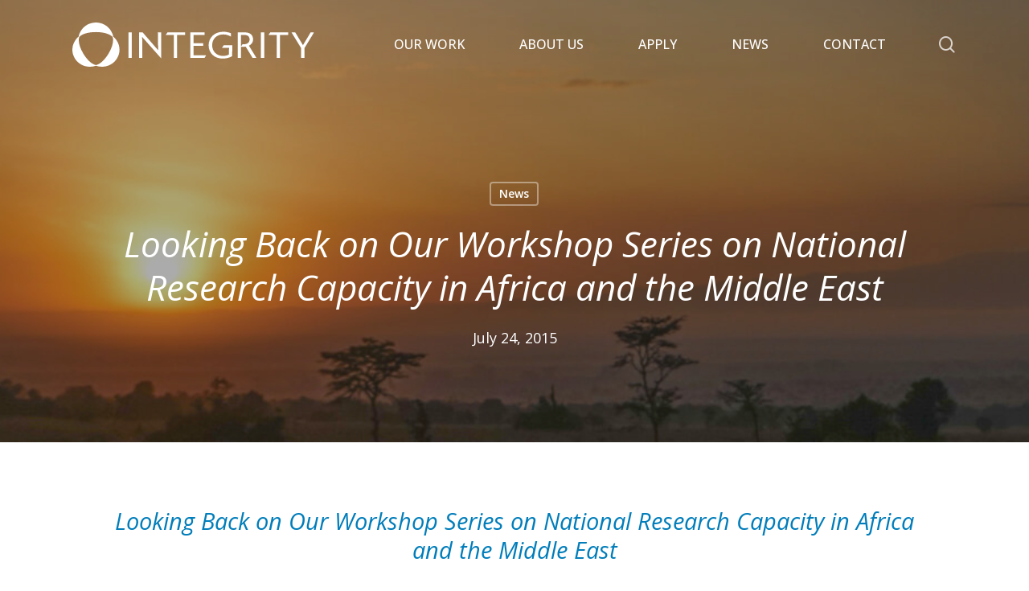

--- FILE ---
content_type: text/html; charset=UTF-8
request_url: https://www.integrityglobal.com/2015/07/looking-back-on-our-workshop-series-on-national-research-capacity-in-africa-and-the-middle-east/
body_size: 32135
content:
<!doctype html>
<html lang="en-GB" class="no-js">
<head>
	<meta charset="UTF-8">
<script type="text/javascript">
/* <![CDATA[ */
var gform;gform||(document.addEventListener("gform_main_scripts_loaded",function(){gform.scriptsLoaded=!0}),document.addEventListener("gform/theme/scripts_loaded",function(){gform.themeScriptsLoaded=!0}),window.addEventListener("DOMContentLoaded",function(){gform.domLoaded=!0}),gform={domLoaded:!1,scriptsLoaded:!1,themeScriptsLoaded:!1,isFormEditor:()=>"function"==typeof InitializeEditor,callIfLoaded:function(o){return!(!gform.domLoaded||!gform.scriptsLoaded||!gform.themeScriptsLoaded&&!gform.isFormEditor()||(gform.isFormEditor()&&console.warn("The use of gform.initializeOnLoaded() is deprecated in the form editor context and will be removed in Gravity Forms 3.1."),o(),0))},initializeOnLoaded:function(o){gform.callIfLoaded(o)||(document.addEventListener("gform_main_scripts_loaded",()=>{gform.scriptsLoaded=!0,gform.callIfLoaded(o)}),document.addEventListener("gform/theme/scripts_loaded",()=>{gform.themeScriptsLoaded=!0,gform.callIfLoaded(o)}),window.addEventListener("DOMContentLoaded",()=>{gform.domLoaded=!0,gform.callIfLoaded(o)}))},hooks:{action:{},filter:{}},addAction:function(o,r,e,t){gform.addHook("action",o,r,e,t)},addFilter:function(o,r,e,t){gform.addHook("filter",o,r,e,t)},doAction:function(o){gform.doHook("action",o,arguments)},applyFilters:function(o){return gform.doHook("filter",o,arguments)},removeAction:function(o,r){gform.removeHook("action",o,r)},removeFilter:function(o,r,e){gform.removeHook("filter",o,r,e)},addHook:function(o,r,e,t,n){null==gform.hooks[o][r]&&(gform.hooks[o][r]=[]);var d=gform.hooks[o][r];null==n&&(n=r+"_"+d.length),gform.hooks[o][r].push({tag:n,callable:e,priority:t=null==t?10:t})},doHook:function(r,o,e){var t;if(e=Array.prototype.slice.call(e,1),null!=gform.hooks[r][o]&&((o=gform.hooks[r][o]).sort(function(o,r){return o.priority-r.priority}),o.forEach(function(o){"function"!=typeof(t=o.callable)&&(t=window[t]),"action"==r?t.apply(null,e):e[0]=t.apply(null,e)})),"filter"==r)return e[0]},removeHook:function(o,r,t,n){var e;null!=gform.hooks[o][r]&&(e=(e=gform.hooks[o][r]).filter(function(o,r,e){return!!(null!=n&&n!=o.tag||null!=t&&t!=o.priority)}),gform.hooks[o][r]=e)}});
/* ]]> */
</script>

	<meta name="viewport" content="width=device-width, initial-scale=1, maximum-scale=5" /><meta name='robots' content='index, follow, max-image-preview:large, max-snippet:-1, max-video-preview:-1' />

	<!-- This site is optimized with the Yoast SEO plugin v26.8 - https://yoast.com/product/yoast-seo-wordpress/ -->
	<title>Looking Back on Our Workshop Series on National Research Capacity in Africa and the Middle East -</title>
	<link rel="canonical" href="https://www.integrityglobal.com/2015/07/looking-back-on-our-workshop-series-on-national-research-capacity-in-africa-and-the-middle-east/" />
	<meta property="og:locale" content="en_GB" />
	<meta property="og:type" content="article" />
	<meta property="og:title" content="Looking Back on Our Workshop Series on National Research Capacity in Africa and the Middle East -" />
	<meta property="og:url" content="https://www.integrityglobal.com/2015/07/looking-back-on-our-workshop-series-on-national-research-capacity-in-africa-and-the-middle-east/" />
	<meta property="article:publisher" content="https://www.linkedin.com/company/integrity-research-and-consultancy" />
	<meta property="article:published_time" content="2015-07-24T15:48:56+00:00" />
	<meta property="article:modified_time" content="2024-11-06T04:52:50+00:00" />
	<meta property="og:image" content="https://www.integrityglobal.com/wp-content/uploads/Bridging-The-Gap-1.png" />
	<meta property="og:image:width" content="600" />
	<meta property="og:image:height" content="600" />
	<meta property="og:image:type" content="image/png" />
	<meta name="author" content="Anthony" />
	<meta name="twitter:card" content="summary_large_image" />
	<meta name="twitter:creator" content="@tweet_integrity" />
	<meta name="twitter:site" content="@tweet_integrity" />
	<meta name="twitter:label1" content="Written by" />
	<meta name="twitter:data1" content="Anthony" />
	<meta name="twitter:label2" content="Estimated reading time" />
	<meta name="twitter:data2" content="2 minutes" />
	<script type="application/ld+json" class="yoast-schema-graph">{"@context":"https://schema.org","@graph":[{"@type":"Article","@id":"https://www.integrityglobal.com/2015/07/looking-back-on-our-workshop-series-on-national-research-capacity-in-africa-and-the-middle-east/#article","isPartOf":{"@id":"https://www.integrityglobal.com/2015/07/looking-back-on-our-workshop-series-on-national-research-capacity-in-africa-and-the-middle-east/"},"author":{"name":"Anthony","@id":"https://www.integrityglobal.com/#/schema/person/ced8199e7d140036efa15527760c6f0c"},"headline":"Looking Back on Our Workshop Series on National Research Capacity in Africa and the Middle East","datePublished":"2015-07-24T15:48:56+00:00","dateModified":"2024-11-06T04:52:50+00:00","mainEntityOfPage":{"@id":"https://www.integrityglobal.com/2015/07/looking-back-on-our-workshop-series-on-national-research-capacity-in-africa-and-the-middle-east/"},"wordCount":851,"publisher":{"@id":"https://www.integrityglobal.com/#organization"},"image":{"@id":"https://www.integrityglobal.com/2015/07/looking-back-on-our-workshop-series-on-national-research-capacity-in-africa-and-the-middle-east/#primaryimage"},"thumbnailUrl":"https://www.integrityglobal.com/wp-content/uploads/Bridging-The-Gap-1.png","keywords":["Africa","Events","MENA","Projects"],"articleSection":["News"],"inLanguage":"en-GB"},{"@type":"WebPage","@id":"https://www.integrityglobal.com/2015/07/looking-back-on-our-workshop-series-on-national-research-capacity-in-africa-and-the-middle-east/","url":"https://www.integrityglobal.com/2015/07/looking-back-on-our-workshop-series-on-national-research-capacity-in-africa-and-the-middle-east/","name":"Looking Back on Our Workshop Series on National Research Capacity in Africa and the Middle East -","isPartOf":{"@id":"https://www.integrityglobal.com/#website"},"primaryImageOfPage":{"@id":"https://www.integrityglobal.com/2015/07/looking-back-on-our-workshop-series-on-national-research-capacity-in-africa-and-the-middle-east/#primaryimage"},"image":{"@id":"https://www.integrityglobal.com/2015/07/looking-back-on-our-workshop-series-on-national-research-capacity-in-africa-and-the-middle-east/#primaryimage"},"thumbnailUrl":"https://www.integrityglobal.com/wp-content/uploads/Bridging-The-Gap-1.png","datePublished":"2015-07-24T15:48:56+00:00","dateModified":"2024-11-06T04:52:50+00:00","breadcrumb":{"@id":"https://www.integrityglobal.com/2015/07/looking-back-on-our-workshop-series-on-national-research-capacity-in-africa-and-the-middle-east/#breadcrumb"},"inLanguage":"en-GB","potentialAction":[{"@type":"ReadAction","target":["https://www.integrityglobal.com/2015/07/looking-back-on-our-workshop-series-on-national-research-capacity-in-africa-and-the-middle-east/"]}]},{"@type":"ImageObject","inLanguage":"en-GB","@id":"https://www.integrityglobal.com/2015/07/looking-back-on-our-workshop-series-on-national-research-capacity-in-africa-and-the-middle-east/#primaryimage","url":"https://www.integrityglobal.com/wp-content/uploads/Bridging-The-Gap-1.png","contentUrl":"https://www.integrityglobal.com/wp-content/uploads/Bridging-The-Gap-1.png","width":600,"height":600,"caption":"Looking Back on Our Workshop Series on National Research Capacity in Africa and the Middle East"},{"@type":"BreadcrumbList","@id":"https://www.integrityglobal.com/2015/07/looking-back-on-our-workshop-series-on-national-research-capacity-in-africa-and-the-middle-east/#breadcrumb","itemListElement":[{"@type":"ListItem","position":1,"name":"Home","item":"https://www.integrityglobal.com/"},{"@type":"ListItem","position":2,"name":"Looking Back on Our Workshop Series on National Research Capacity in Africa and the Middle East"}]},{"@type":"WebSite","@id":"https://www.integrityglobal.com/#website","url":"https://www.integrityglobal.com/","name":"Integrity Global","description":"","publisher":{"@id":"https://www.integrityglobal.com/#organization"},"potentialAction":[{"@type":"SearchAction","target":{"@type":"EntryPoint","urlTemplate":"https://www.integrityglobal.com/?s={search_term_string}"},"query-input":{"@type":"PropertyValueSpecification","valueRequired":true,"valueName":"search_term_string"}}],"inLanguage":"en-GB"},{"@type":"Organization","@id":"https://www.integrityglobal.com/#organization","name":"Integrity Research and Consultancy Limited","url":"https://www.integrityglobal.com/","logo":{"@type":"ImageObject","inLanguage":"en-GB","@id":"https://www.integrityglobal.com/#/schema/logo/image/","url":"https://www.integrityglobal.com/wp-content/uploads/integrity_logo_dark_300.png","contentUrl":"https://www.integrityglobal.com/wp-content/uploads/integrity_logo_dark_300.png","width":300,"height":58,"caption":"Integrity Research and Consultancy Limited"},"image":{"@id":"https://www.integrityglobal.com/#/schema/logo/image/"},"sameAs":["https://www.linkedin.com/company/integrity-research-and-consultancy","https://x.com/tweet_integrity"]},{"@type":"Person","@id":"https://www.integrityglobal.com/#/schema/person/ced8199e7d140036efa15527760c6f0c","name":"Anthony","image":{"@type":"ImageObject","inLanguage":"en-GB","@id":"https://www.integrityglobal.com/#/schema/person/image/","url":"https://secure.gravatar.com/avatar/2ae897ee9b00fc3541851a442e857fa45db641bb123ac591ec749dbba9b92bfc?s=96&d=mm&r=g","contentUrl":"https://secure.gravatar.com/avatar/2ae897ee9b00fc3541851a442e857fa45db641bb123ac591ec749dbba9b92bfc?s=96&d=mm&r=g","caption":"Anthony"},"url":"https://www.integrityglobal.com/author/anthonys/"}]}</script>
	<!-- / Yoast SEO plugin. -->


<link rel='dns-prefetch' href='//www.integrityglobal.com' />
<link rel='dns-prefetch' href='//fonts.googleapis.com' />
<link rel="alternate" type="application/rss+xml" title=" &raquo; Feed" href="https://www.integrityglobal.com/feed/" />
<link rel="alternate" title="oEmbed (JSON)" type="application/json+oembed" href="https://www.integrityglobal.com/wp-json/oembed/1.0/embed?url=https%3A%2F%2Fwww.integrityglobal.com%2F2015%2F07%2Flooking-back-on-our-workshop-series-on-national-research-capacity-in-africa-and-the-middle-east%2F" />
<link rel="alternate" title="oEmbed (XML)" type="text/xml+oembed" href="https://www.integrityglobal.com/wp-json/oembed/1.0/embed?url=https%3A%2F%2Fwww.integrityglobal.com%2F2015%2F07%2Flooking-back-on-our-workshop-series-on-national-research-capacity-in-africa-and-the-middle-east%2F&#038;format=xml" />
<link rel="preload" href="https://www.integrityglobal.com/wp-content/themes/salient/css/fonts/icomoon.woff?v=1.7" as="font" type="font/woff" crossorigin="anonymous"><style id='wp-img-auto-sizes-contain-inline-css' type='text/css'>
img:is([sizes=auto i],[sizes^="auto," i]){contain-intrinsic-size:3000px 1500px}
/*# sourceURL=wp-img-auto-sizes-contain-inline-css */
</style>
<style id='wpgb-head-inline-css' type='text/css'>
.wp-grid-builder:not(.wpgb-template),.wpgb-facet{opacity:0.01}.wpgb-facet fieldset{margin:0;padding:0;border:none;outline:none;box-shadow:none}.wpgb-facet fieldset:last-child{margin-bottom:40px;}.wpgb-facet fieldset legend.wpgb-sr-only{height:1px;width:1px}
/*# sourceURL=wpgb-head-inline-css */
</style>
<link rel='stylesheet' id='salient-grid-system-css' href='https://www.integrityglobal.com/wp-content/themes/salient/css/build/grid-system.css?ver=18.0.2' type='text/css' media='all' />
<link rel='stylesheet' id='main-styles-css' href='https://www.integrityglobal.com/wp-content/themes/salient/css/build/style.css?ver=18.0.2' type='text/css' media='all' />
<style id='main-styles-inline-css' type='text/css'>
@media only screen and (max-width:999px){#ajax-content-wrap .top-level .nectar-post-grid[data-animation*="fade"] .nectar-post-grid-item,#ajax-content-wrap .top-level .nectar-post-grid[data-animation="zoom-out-reveal"] .nectar-post-grid-item *:not(.content):not(.bg-overlay),#ajax-content-wrap .top-level .nectar-post-grid[data-animation="zoom-out-reveal"] .nectar-post-grid-item *:before{transform:none;opacity:1;clip-path:none;}#ajax-content-wrap .top-level .nectar-post-grid[data-animation="zoom-out-reveal"] .nectar-post-grid-item .nectar-el-parallax-scroll .nectar-post-grid-item-bg-wrap-inner{transform:scale(1.275);}}.wpb_row.vc_row.top-level .nectar-video-bg{opacity:1;height:100%;width:100%;object-fit:cover;object-position:center center;}body.using-mobile-browser .wpb_row.vc_row.top-level .nectar-video-wrap{left:0;}body.using-mobile-browser .wpb_row.vc_row.top-level.full-width-section .nectar-video-wrap:not(.column-video){left:50%;}body.using-mobile-browser #nectar_fullscreen_rows[data-mobile-disable="off"] .wpb_row.vc_row.top-level.full-width-section .nectar-video-wrap:not(.column-video){left:0;}.wpb_row.vc_row.top-level .nectar-video-wrap{opacity:1;width:100%;}body .wpb_row.parallax_section.top-level > .nectar-video-wrap video:not(.translate){opacity:1;}.top-level .portfolio-items[data-loading=lazy-load] .col .inner-wrap.animated .top-level-image{opacity:1;}.wpb_row.vc_row.top-level .column-image-bg-wrap[data-n-parallax-bg="true"] .column-image-bg,.wpb_row.vc_row.top-level + .wpb_row .column-image-bg-wrap[data-n-parallax-bg="true"] .column-image-bg,#portfolio-extra > .wpb_row.vc_row.parallax_section:first-child .row-bg{transform:none!important;height:100%!important;opacity:1;}#portfolio-extra > .wpb_row.vc_row.parallax_section .row-bg{background-attachment:scroll;}.scroll-down-wrap.hidden{transform:none;opacity:1;}#ajax-loading-screen[data-disable-mobile="0"]{display:none!important;}body[data-slide-out-widget-area-style="slide-out-from-right"].material .slide_out_area_close.hide_until_rendered{opacity:0;}
/*# sourceURL=main-styles-inline-css */
</style>
<link rel='stylesheet' id='nectar-header-megamenu-css' href='https://www.integrityglobal.com/wp-content/themes/salient/css/build/header/header-megamenu.css?ver=18.0.2' type='text/css' media='all' />
<link rel='stylesheet' id='nectar-single-styles-css' href='https://www.integrityglobal.com/wp-content/themes/salient/css/build/single.css?ver=18.0.2' type='text/css' media='all' />
<link rel='stylesheet' id='nectar-element-icon-with-text-css' href='https://www.integrityglobal.com/wp-content/themes/salient/css/build/elements/element-icon-with-text.css?ver=18.0.2' type='text/css' media='all' />
<link rel='stylesheet' id='nectar_default_font_open_sans-css' href='https://fonts.googleapis.com/css?family=Open+Sans%3A300%2C400%2C600%2C700&#038;subset=latin%2Clatin-ext&#038;display=swap' type='text/css' media='all' />
<link rel='stylesheet' id='responsive-css' href='https://www.integrityglobal.com/wp-content/themes/salient/css/build/responsive.css?ver=18.0.2' type='text/css' media='all' />
<link rel='stylesheet' id='skin-material-css' href='https://www.integrityglobal.com/wp-content/themes/salient/css/build/skin-material.css?ver=18.0.2' type='text/css' media='all' />
<link rel='stylesheet' id='salient-wp-menu-dynamic-css' href='https://www.integrityglobal.com/wp-content/uploads/salient/menu-dynamic.css?ver=21063' type='text/css' media='all' />
<link rel='stylesheet' id='js_composer_front-css' href='https://www.integrityglobal.com/wp-content/themes/salient/css/build/plugins/js_composer.css?ver=18.0.2' type='text/css' media='all' />
<link rel='stylesheet' id='dynamic-css-css' href='https://www.integrityglobal.com/wp-content/uploads/salient/salient-dynamic-styles.css?ver=24264' type='text/css' media='all' />
<style id='dynamic-css-inline-css' type='text/css'>
#page-header-bg[data-post-hs="default_minimal"] .inner-wrap{text-align:center}#page-header-bg[data-post-hs="default_minimal"] .inner-wrap >a,.material #page-header-bg.fullscreen-header .inner-wrap >a{color:#fff;font-weight:600;border:var(--nectar-border-thickness) solid rgba(255,255,255,0.4);padding:4px 10px;margin:5px 6px 0px 5px;display:inline-block;transition:all 0.2s ease;-webkit-transition:all 0.2s ease;font-size:14px;line-height:18px}body.material #page-header-bg.fullscreen-header .inner-wrap >a{margin-bottom:15px;}body.material #page-header-bg.fullscreen-header .inner-wrap >a{border:none;padding:6px 10px}body[data-button-style^="rounded"] #page-header-bg[data-post-hs="default_minimal"] .inner-wrap >a,body[data-button-style^="rounded"].material #page-header-bg.fullscreen-header .inner-wrap >a{border-radius:100px}body.single [data-post-hs="default_minimal"] #single-below-header span,body.single .heading-title[data-header-style="default_minimal"] #single-below-header span{line-height:14px;}#page-header-bg[data-post-hs="default_minimal"] #single-below-header{text-align:center;position:relative;z-index:100}#page-header-bg[data-post-hs="default_minimal"] #single-below-header span{float:none;display:inline-block}#page-header-bg[data-post-hs="default_minimal"] .inner-wrap >a:hover,#page-header-bg[data-post-hs="default_minimal"] .inner-wrap >a:focus{border-color:transparent}#page-header-bg.fullscreen-header .avatar,#page-header-bg[data-post-hs="default_minimal"] .avatar{border-radius:100%}#page-header-bg.fullscreen-header .meta-author span,#page-header-bg[data-post-hs="default_minimal"] .meta-author span{display:block}#page-header-bg.fullscreen-header .meta-author img{margin-bottom:0;height:50px;width:auto}#page-header-bg[data-post-hs="default_minimal"] .meta-author img{margin-bottom:0;height:40px;width:auto}#page-header-bg[data-post-hs="default_minimal"] .author-section{position:absolute;bottom:30px}#page-header-bg.fullscreen-header .meta-author,#page-header-bg[data-post-hs="default_minimal"] .meta-author{font-size:18px}#page-header-bg.fullscreen-header .author-section .meta-date,#page-header-bg[data-post-hs="default_minimal"] .author-section .meta-date{font-size:12px;color:rgba(255,255,255,0.8)}#page-header-bg.fullscreen-header .author-section .meta-date i{font-size:12px}#page-header-bg[data-post-hs="default_minimal"] .author-section .meta-date i{font-size:11px;line-height:14px}#page-header-bg[data-post-hs="default_minimal"] .author-section .avatar-post-info{position:relative;top:-5px}#page-header-bg.fullscreen-header .author-section a,#page-header-bg[data-post-hs="default_minimal"] .author-section a{display:block;margin-bottom:-2px}#page-header-bg[data-post-hs="default_minimal"] .author-section a{font-size:14px;line-height:14px}#page-header-bg.fullscreen-header .author-section a:hover,#page-header-bg[data-post-hs="default_minimal"] .author-section a:hover{color:rgba(255,255,255,0.85)!important}#page-header-bg.fullscreen-header .author-section,#page-header-bg[data-post-hs="default_minimal"] .author-section{width:100%;z-index:10;text-align:center}#page-header-bg.fullscreen-header .author-section{margin-top:25px;}#page-header-bg.fullscreen-header .author-section span,#page-header-bg[data-post-hs="default_minimal"] .author-section span{padding-left:0;line-height:20px;font-size:20px}#page-header-bg.fullscreen-header .author-section .avatar-post-info,#page-header-bg[data-post-hs="default_minimal"] .author-section .avatar-post-info{margin-left:10px}#page-header-bg.fullscreen-header .author-section .avatar-post-info,#page-header-bg.fullscreen-header .author-section .meta-author,#page-header-bg[data-post-hs="default_minimal"] .author-section .avatar-post-info,#page-header-bg[data-post-hs="default_minimal"] .author-section .meta-author{text-align:left;display:inline-block;top:9px}@media only screen and (min-width :690px) and (max-width :999px){body.single-post #page-header-bg[data-post-hs="default_minimal"]{padding-top:10%;padding-bottom:10%;}}@media only screen and (max-width :690px){#ajax-content-wrap #page-header-bg[data-post-hs="default_minimal"] #single-below-header span:not(.rich-snippet-hidden),#ajax-content-wrap .row.heading-title[data-header-style="default_minimal"] .col.section-title span.meta-category{display:inline-block;}.container-wrap[data-remove-post-comment-number="0"][data-remove-post-author="0"][data-remove-post-date="0"] .heading-title[data-header-style="default_minimal"] #single-below-header > span,#page-header-bg[data-post-hs="default_minimal"] .span_6[data-remove-post-comment-number="0"][data-remove-post-author="0"][data-remove-post-date="0"] #single-below-header > span{padding:0 8px;}.container-wrap[data-remove-post-comment-number="0"][data-remove-post-author="0"][data-remove-post-date="0"] .heading-title[data-header-style="default_minimal"] #single-below-header span,#page-header-bg[data-post-hs="default_minimal"] .span_6[data-remove-post-comment-number="0"][data-remove-post-author="0"][data-remove-post-date="0"] #single-below-header span{font-size:13px;line-height:10px;}.material #page-header-bg.fullscreen-header .author-section{margin-top:5px;}#page-header-bg.fullscreen-header .author-section{bottom:20px;}#page-header-bg.fullscreen-header .author-section .meta-date:not(.updated){margin-top:-4px;display:block;}#page-header-bg.fullscreen-header .author-section .avatar-post-info{margin:10px 0 0 0;}}#page-header-bg h1,#page-header-bg .subheader,.nectar-box-roll .overlaid-content h1,.nectar-box-roll .overlaid-content .subheader,#page-header-bg #portfolio-nav a i,body .section-title #portfolio-nav a:hover i,.page-header-no-bg h1,.page-header-no-bg span,#page-header-bg #portfolio-nav a i,#page-header-bg span,#page-header-bg #single-below-header a:hover,#page-header-bg #single-below-header a:focus,#page-header-bg.fullscreen-header .author-section a{color:#ffffff!important;}body #page-header-bg .pinterest-share i,body #page-header-bg .facebook-share i,body #page-header-bg .linkedin-share i,body #page-header-bg .twitter-share i,body #page-header-bg .google-plus-share i,body #page-header-bg .icon-salient-heart,body #page-header-bg .icon-salient-heart-2{color:#ffffff;}#page-header-bg[data-post-hs="default_minimal"] .inner-wrap > a:not(:hover){color:#ffffff;border-color:rgba(255,255,255,0.4);}.single #page-header-bg #single-below-header > span{border-color:rgba(255,255,255,0.4);}body .section-title #portfolio-nav a:hover i{opacity:0.75;}.single #page-header-bg .blog-title #single-meta .nectar-social.hover > div a,.single #page-header-bg .blog-title #single-meta > div a,.single #page-header-bg .blog-title #single-meta ul .n-shortcode a,#page-header-bg .blog-title #single-meta .nectar-social.hover .share-btn{border-color:rgba(255,255,255,0.4);}.single #page-header-bg .blog-title #single-meta .nectar-social.hover > div a:hover,#page-header-bg .blog-title #single-meta .nectar-social.hover .share-btn:hover,.single #page-header-bg .blog-title #single-meta div > a:hover,.single #page-header-bg .blog-title #single-meta ul .n-shortcode a:hover,.single #page-header-bg .blog-title #single-meta ul li:not(.meta-share-count):hover > a{border-color:rgba(255,255,255,1);}.single #page-header-bg #single-meta div span,.single #page-header-bg #single-meta > div a,.single #page-header-bg #single-meta > div i{color:#ffffff!important;}.single #page-header-bg #single-meta ul .meta-share-count .nectar-social a i{color:rgba(255,255,255,0.7)!important;}.single #page-header-bg #single-meta ul .meta-share-count .nectar-social a:hover i{color:rgba(255,255,255,1)!important;}.no-rgba #header-space{display:none;}@media only screen and (max-width:999px){body #header-space[data-header-mobile-fixed="1"]{display:none;}#header-outer[data-mobile-fixed="false"]{position:absolute;}}@media only screen and (max-width:999px){body:not(.nectar-no-flex-height) #header-space[data-secondary-header-display="full"]:not([data-header-mobile-fixed="false"]){display:block!important;margin-bottom:-71px;}#header-space[data-secondary-header-display="full"][data-header-mobile-fixed="false"]{display:none;}}@media only screen and (min-width:1000px){#header-space{display:none;}.nectar-slider-wrap.first-section,.parallax_slider_outer.first-section,.full-width-content.first-section,.parallax_slider_outer.first-section .swiper-slide .content,.nectar-slider-wrap.first-section .swiper-slide .content,#page-header-bg,.nder-page-header,#page-header-wrap,.full-width-section.first-section{margin-top:0!important;}body #page-header-bg,body #page-header-wrap{height:111px;}body #search-outer{z-index:100000;}}@media only screen and (min-width:1000px){#page-header-wrap.fullscreen-header,#page-header-wrap.fullscreen-header #page-header-bg,html:not(.nectar-box-roll-loaded) .nectar-box-roll > #page-header-bg.fullscreen-header,.nectar_fullscreen_zoom_recent_projects,#nectar_fullscreen_rows:not(.afterLoaded) > div,#nectar_fullscreen_rows:not(.afterLoaded) > section{height:100vh;}.wpb_row.vc_row-o-full-height.top-level,.wpb_row.vc_row-o-full-height.top-level > .col.span_12{min-height:100vh;}#page-header-bg[data-alignment-v="middle"] .span_6 .inner-wrap,#page-header-bg[data-alignment-v="top"] .span_6 .inner-wrap,.blog-archive-header.color-bg .container{padding-top:calc(108px + var(--nectar_hook_before_nav_content_height,0px));}#page-header-wrap.container #page-header-bg .span_6 .inner-wrap{padding-top:0;}.nectar-slider-wrap[data-fullscreen="true"]:not(.loaded),.nectar-slider-wrap[data-fullscreen="true"]:not(.loaded) .swiper-container{height:calc(100vh + 2px)!important;}.admin-bar .nectar-slider-wrap[data-fullscreen="true"]:not(.loaded),.admin-bar .nectar-slider-wrap[data-fullscreen="true"]:not(.loaded) .swiper-container{height:calc(100vh - 30px)!important;}}@media only screen and (max-width:999px){#page-header-bg[data-alignment-v="middle"]:not(.fullscreen-header) .span_6 .inner-wrap,#page-header-bg[data-alignment-v="top"] .span_6 .inner-wrap,.blog-archive-header.color-bg .container{padding-top:calc(55px + var(--nectar_hook_before_nav_content_height,0px));}.vc_row.top-level.full-width-section:not(.full-width-ns) > .span_12,#page-header-bg[data-alignment-v="bottom"] .span_6 .inner-wrap{padding-top:45px;}}@media only screen and (max-width:690px){.vc_row.top-level.full-width-section:not(.full-width-ns) > .span_12{padding-top:55px;}.vc_row.top-level.full-width-content .nectar-recent-posts-single_featured .recent-post-container > .inner-wrap{padding-top:45px;}}@media only screen and (max-width:999px){.full-width-ns .nectar-slider-wrap .swiper-slide[data-y-pos="middle"] .content,.full-width-ns .nectar-slider-wrap .swiper-slide[data-y-pos="top"] .content{padding-top:30px;}}@media only screen and (max-width:999px){.using-mobile-browser #nectar_fullscreen_rows:not(.afterLoaded):not([data-mobile-disable="on"]) > div{height:calc(100vh - 76px);}.using-mobile-browser .wpb_row.vc_row-o-full-height.top-level,.using-mobile-browser .wpb_row.vc_row-o-full-height.top-level > .col.span_12,[data-permanent-transparent="1"].using-mobile-browser .wpb_row.vc_row-o-full-height.top-level,[data-permanent-transparent="1"].using-mobile-browser .wpb_row.vc_row-o-full-height.top-level > .col.span_12{min-height:calc(100vh - 76px);}html:not(.nectar-box-roll-loaded) .nectar-box-roll > #page-header-bg.fullscreen-header,.nectar_fullscreen_zoom_recent_projects,.nectar-slider-wrap[data-fullscreen="true"]:not(.loaded),.nectar-slider-wrap[data-fullscreen="true"]:not(.loaded) .swiper-container,#nectar_fullscreen_rows:not(.afterLoaded):not([data-mobile-disable="on"]) > div{height:calc(100vh - 1px);}.wpb_row.vc_row-o-full-height.top-level,.wpb_row.vc_row-o-full-height.top-level > .col.span_12{min-height:calc(100vh - 1px);}body[data-transparent-header="false"] #ajax-content-wrap.no-scroll{min-height:calc(100vh - 1px);height:calc(100vh - 1px);}}@media only screen,print{.wpb_column.force-desktop-text-align-left,.wpb_column.force-desktop-text-align-left .col{text-align:left!important;}.wpb_column.force-desktop-text-align-right,.wpb_column.force-desktop-text-align-right .col{text-align:right!important;}.wpb_column.force-desktop-text-align-center,.wpb_column.force-desktop-text-align-center .col,.wpb_column.force-desktop-text-align-center .vc_custom_heading,.wpb_column.force-desktop-text-align-center .nectar-cta{text-align:center!important;}.wpb_column.force-desktop-text-align-center .img-with-aniamtion-wrap img{display:inline-block;}}.wpb_column[data-cfc="true"] h1,.wpb_column[data-cfc="true"] h2,.wpb_column[data-cfc="true"] h3,.wpb_column[data-cfc="true"] h4,.wpb_column[data-cfc="true"] h5,.wpb_column[data-cfc="true"] h6,.wpb_column[data-cfc="true"] p{color:inherit}.nectar_icon_wrap i{vertical-align:middle;top:0;}.nectar_icon_wrap i[class*="nectar-brands"]{display:inline-block;}.wpb_wrapper > .nectar_icon_wrap{margin-bottom:0;}.nectar_icon_wrap i{transition:color .25s ease;}.nectar_icon_wrap path{transition:fill .25s ease;}.nectar-pulsate i{display:block;border-radius:200px;background-color:currentColor;position:relative;}.nectar-pulsate i:after{display:block;position:absolute;top:50%;left:50%;content:"";width:100%;height:100%;margin:-50% auto auto -50%;-webkit-transform-origin:50% 50%;transform-origin:50% 50%;border-radius:50%;background-color:currentColor;opacity:1;z-index:11;pointer-events:none;animation:nectar_pulsate 2s cubic-bezier(.2,1,.2,1) infinite;}@keyframes nectar_pulsate{0%{opacity:0.6;transform:scale(1);}100%{opacity:0;transform:scale(3);}}.nectar_icon_wrap[data-style="soft-bg"][data-color="black"] .nectar_icon:before,.nectar_icon_wrap[data-style="soft-bg"][data-color="grey"] .nectar_icon:before{background-color:#888;}.nectar_icon_wrap[data-style="soft-bg"] .nectar_icon{line-height:0;border:2px solid rgba(0,0,0,0.065);text-align:center;border-radius:150px;position:relative;transition:background-color .45s cubic-bezier(0.25,1,0.33,1),border-color .45s cubic-bezier(0.25,1,0.33,1)}.nectar_icon_wrap[data-style="soft-bg"] .nectar_icon{border:0;}.nectar_icon_wrap[data-style="soft-bg"] .nectar_icon:before{height:100%;width:100%;top:0;left:0;content:"";position:absolute;display:block;border-radius:100px;z-index:-1;opacity:0.11;transition:background-color .25s ease;}.nectar_icon_wrap[data-style="soft-bg"] .nectar_icon i{display:inline-block;vertical-align:middle;max-width:none;top:0;}.nectar_icon_wrap[data-style="soft-bg"] .nectar_icon.icon_color_custom_828282 i{color:#828282!important;}.nectar_icon_wrap[data-style="soft-bg"] .nectar_icon.icon_color_custom_828282:before{background-color:#828282!important;}.nectar_icon_wrap[data-style="soft-bg"] .icon_color_custom_828282 .im-icon-wrap path{fill:#828282;}.nectar_icon_wrap:not([data-style="soft-bg"]):not([data-style="shadow-bg"]) .nectar_icon.icon_color_custom_828282 .svg-icon-holder[data-color] svg path{stroke:#828282!important;}.img-with-aniamtion-wrap[data-max-width="none"] img,.row .img-with-aniamtion-wrap[data-max-width="none"] img:not([srcset]){max-width:none;width:100%;}@media only screen and (max-width:999px){body .vc_row-fluid:not(.full-width-content) > .span_12 .vc_col-sm-2:not(:last-child):not([class*="vc_col-xs-"]){margin-bottom:25px;}}@media only screen and (min-width :691px) and (max-width :999px){body .vc_col-sm-2{width:31.2%;margin-left:3.1%;}body .full-width-content .vc_col-sm-2{width:33.3%;margin-left:0;}.vc_row-fluid .vc_col-sm-2[class*="vc_col-sm-"]:first-child:not([class*="offset"]),.vc_row-fluid .vc_col-sm-2[class*="vc_col-sm-"]:nth-child(3n+4):not([class*="offset"]){margin-left:0;}}@media only screen and (max-width :690px){body .vc_row-fluid .vc_col-sm-2:not([class*="vc_col-xs"]),body .vc_row-fluid.full-width-content .vc_col-sm-2:not([class*="vc_col-xs"]){width:50%;}.vc_row-fluid .vc_col-sm-2[class*="vc_col-sm-"]:first-child:not([class*="offset"]),.vc_row-fluid .vc_col-sm-2[class*="vc_col-sm-"]:nth-child(2n+3):not([class*="offset"]){margin-left:0;}}@media only screen and (max-width:999px){.vc_row.bottom_padding_tablet_7pct{padding-bottom:7%!important;}}@media only screen and (max-width:999px){.vc_row.top_padding_tablet_7pct{padding-top:7%!important;}}@media only screen and (max-width:690px){body .vc_row.bottom_padding_phone_7pct{padding-bottom:7%!important;}}@media only screen and (max-width:690px){body .vc_row.top_padding_phone_7pct{padding-top:7%!important;}}.screen-reader-text,.nectar-skip-to-content:not(:focus){border:0;clip:rect(1px,1px,1px,1px);clip-path:inset(50%);height:1px;margin:-1px;overflow:hidden;padding:0;position:absolute!important;width:1px;word-wrap:normal!important;}.row .col img:not([srcset]){width:auto;}.row .col img.img-with-animation.nectar-lazy:not([srcset]){width:100%;}
/*Color Scheme ----------------------

Very Light Grey #f1f2f8

Off White #FAF9F6

Grey Strap Box #f0f0f0

Dark Blue #003057

Very Dark Blue #00233f

Blue #007dba*/

/*Hide Map Attribution-------------------*/

.leaflet-control-attribution { display: none; }

/*Apply ----------------------*/

.career-development-svg { height: 150px !important; } /*fixes sizes of icons*/

/*Material Tabs ----------------------*/

.tabbed[data-style*="material"] .wpb_tabs_nav li a:not(.active-tab):hover, body .tabbed[data-style*="material"][data-color-scheme] .wpb_tabs_nav li a:not(.active-tab):hover { color: #007dba; } /*Hover state for inactive tab*/
.wpb_content_element .tabbed .wpb_tabs_nav { padding-bottom: 0 !important; } /*kills the gap between tab and line*/
.tab-line-bottom ul::after { background: transparent !important; } /*Hides top line*/
.tabbed > ul, .wpb_content_element .tabbed .wpb_tabs_nav { margin-bottom: 0 !important; }
.tabbed[data-style*="material"] .wpb_tabs_nav { margin-bottom: 0 !important; }
.tabbed li.tab-item { top: 2px; }
div.wpb_content_element div.wpb_wrapper.tabbed ul.wpb_tabs_nav { padding-bottom: 0 !important; }
 
/*Geographies Tabs ----------------------*/

#world-map .wpb_content_element .tabbed .wpb_tabs_nav { padding-bottom: 0; }
#world-map .tabbed[data-style*="material"][data-color-scheme="accent-color"] ul::after { background-color: transparent; }
#world-map .tabbed[data-style*="material"] .wpb_tabs_nav::after { background-color: transparent; }
#world-map .tabbed > ul, .wpb_content_element .tabbed .wpb_tabs_nav { border-bottom: 2px solid rgba(0,125,186,.25); }
.integ-projects-headline { color: #007dba; text-transform: capitalize; }
.wpgb-facet button.wpgb-button {  }

/*About Us Tabs ----------------------*/

#about-us-tabs .tabbed[data-style="minimal_alt"] > ul li:not(.cta-button) .active-tab { color: rgba(0, 125, 186, 1) !important; }
#about-us-tabs .tabbed > ul, .wpb_content_element .tabbed .wpb_tabs_nav { justify-content: center; display: flex; width: 100%; padding-bottom: 30px !important; }
#about-us-tabs .magic-line { display: none; }
#about-us-tabs .tabbed[data-style="minimal_alt"] > ul li a { font-weight: 700 !important; color: rgba(0, 125, 186, 0.4); }
#about-us-tabs .about-us-slide-title-white { color: #FFFFFF !important; font-style: normal !important; font-size: 24px !important; }
#about-us-tabs .about-us-slide-title { color: #000000 !important; font-style: normal !important; font-size: 24px !important; } 

/*News Images ----------------------*/

.news-body-copy p:first-child { font-weight: 700; }
.news-body-copy h3 { color: #007dba; }
.news-body-copy p em strong { color: #007dba; }
.news-body-copy blockquote p { font-weight: normal !important; font-style: italic; color: #7f7f7f !important; }
.news-body-copy blockquote { background: #f1f2f8; padding: 1.8em; line-height: 1.5em; }
blockquote p, blockquote span { font-size: 18px; line-height: 1.5em; }

/*Inline inserted images e.g. news stories*/
/*Adds padding above to ensure correct paragraphing*/

.size-medium { margin-top: 15px; }

/*Projects ----------------------*/

.project-page-main-image { border-radius: 0.625em; }

/*News ----------------------*/

.news-body-copy div.vc_column-inner div.wpb_text_column div.wpb_wrapper p:first-child { color: #595959; } /*Bolds first paragraph*/

/*Custom Post Type Pages ----------------------*/

.post-area { margin-top: 0 !important; } /*Hides the white line at the top of custom post types*/

/*hide custom post type headings and featured images*/

.projects-template-default .heading-title { display: none; }
.office-template-default .heading-title { display: none; }
.jobs-template-default .heading-title { display: none; }
.employees-template-default .heading-title, .employees-template-default .post-featured-img { display: none; }

/*Grids - Facet Button and Focus Colour ----------------------*/

.wpgb-facet .wpgb-reset { background-color: #007dba !important; }
.wpgb-facet .wpgb-input:focus, .wpgb-facet .wpgb-select:focus, .wpgb-facet .wpgb-select.wpgb-select-focused { border-color: #007dba !important; }
.wpgb-facet .wpgb-input:hover, .wpgb-facet .wpgb-select:hover, .wpgb-facet .wpgb-button:hover:not(button):not([aria-pressed="true"]):not([tabindex="-1"]), .wpgb-facet .wpgb-radio:hover:not([tabindex="-1"]) .wpgb-radio-control, .wpgb-facet .wpgb-checkbox:hover:not([tabindex="-1"]) .wpgb-checkbox-control { border-color: #007dba !important; }
.wpgb-facet-title { display: none; } /*Hide facet form titles*/

/*Geographies Map Content Boxes ----------------------*/

.map-image-title { max-width: 80%; line-height:1.3em; font-size: 12px; padding-left: 5px; padding-right: 5px; position: absolute; top: 25px; left: 25px; color: #fff !important; background: rgba(0, 0, 0, 0.5); }
.map-project-highlight, .map-highlight-title { margin: 0 !important; padding: 0 !important; }
.map-project-highlight { font-style: italic; }
.map-highlight-box { background: #f0f0f0; font-size: 12px; line-height: 1.2em; padding: 10px; margin-bottom: 10px; }
.map-items:hover { color: #ffffff !important; }
.intg-map-button { border-color: rgba(0, 125, 186, 0.75) !important; color: rgb(0, 125, 186) !important; }

/*Geographies Map Height On Mobile  ----------------------*/

@media only screen and (max-width: 690px) { .wpgb-map-facet { min-height: 1000px; } }
@media only screen and (max-width: 1024px) { .wpgb-map-facet { min-height: 1000px; } }

/*Global Full Width Button  ----------------------*/

.projects-full-width-button { display: block; text-transform: capitalize; }

/*Services Page Icons - Forces SVGs to 200 x 200  ----------------------*/

#services a.wpgb-handle-lb.wpgb-lightbox div { width: 200px; height: 200px; margin: auto; }

/*Employee ----------------------*/
/*Salient Info Card Widget*/

.employee-card-subtitle { font-style: normal !important; }
.employee-card:hover { opacity: 0.7; }

/*Menus ----------------------*/

/*Menus - add top border to megamenu*/

ul.sub-menu.tracked-pos { border-top: 3px solid #007dba !important; }

/*Menus - adds background colour to megamenu*/

#header-outer nav > ul > .megamenu > .sub-menu, #header-secondary-outer .sf-menu li ul, body:not([data-header-format="left-header"]) #top .sf-menu li ul { background: #333333; }

/*Menus - megamenu title fix*/

.sf-with-ul span, .sf-with-ul span:hover { color: #007dba !important; }

/*Menus - left hand links text fix*/

#top .sf-menu li ul li a { font-size: 15px; text-transform: uppercase; }

/*Menus - turns off borders for main navigation and sticky nav*/

#header-outer a::before { border: none !important; opacity: 0; }
#header-outer.transparent a::before { border: none !important; opacity: 0; }
#header-outer.transparent a::after { border: none !important; }
#header-outer.small-nav a::before { border: none !important; opacity: 0; }
#header-outer.small-nav a::after { border: none !important; }
    
/*Menus - meganav picture alignment*/

#header-outer nav li.our-work-menu a .nectar-ext-menu-item .image-layer { background-position: top center; }
#header-outer nav li.about-us-menu a .nectar-ext-menu-item .image-layer { background-position: 0px -210px; }
#header-outer nav li.apply-menu a .nectar-ext-menu-item .image-layer { background-position: 0px -110px; }
#header-outer nav li.news-menu a .nectar-ext-menu-item .image-layer { background-position:  0px -0px; }
#header-outer nav li.contact-menu a .nectar-ext-menu-item .image-layer { background-position: 0px -110px; }

/*Menus - text over meganav pictures*/

.nectar-ext-menu-item .menu-title-text { font-size: 24px !important; font-style: italic !important; font-weight: normal !important; text-transform: none !important; line-height: 1.3em !important; }
.nectar-ext-menu-item .menu-item-desc { font-size: 16px !important; font-style: normal !important; font-weight: normal !important; text-transform: none !important; line-height: 1.3em !important; }

.menu-item-14657 a.sf-with-ul,.menu-item-14653 a.sf-with-ul,.menu-item-16627 a.sf-with-ul,.menu-item-19286 a.sf-with-ul,.menu-item-19286 a.sf-with-ul, .menu-item-24133  a.sf-with-ul { display: none; }

/*General Styles ----------------------*/

/*Salient - divider widget*/

.divider-border { background-color: rgba(0,125,186,.25); }

/*General - headings, bold, and other block level*/

.quote-name { font-size: 18px; }
body a:hover { color: #595959; }
strong, b { color: #595959; font-weight: 400 !important; }
h1,h2,h3,h4,h5,h6 { color: #007dba; }
#news-post-heading h2 { color: #007dba; }

/*Slider ----------------------*/

#home-slider .slide-bg-overlay { background-color: rgba(0, 0, 0, 0.7) !important; }
h1.ns-heading-el { color: #ffffff !important; }
.swiper-slide .content p { font-weight: 300 !important; font-style: italic !important; width: 65%; }

/*Milestones ----------------------*/

#milestones .number { font-weight: normal; }
#milestones .subject { font-size: 25px; color: #fff; }
#milestones-row a.nectar-button:hover { box-shadow: none !important; transform: translateY(0px) !important; background-color: #007dba !important; }

/*Button ----------------------*/

a.nectar-button:hover, input[type="submit"]:hover, .col:hover a > .img-thumbnail { box-shadow: none !important; transform: translateY(0px) !important; }

/*Footer ----------------------*/

.footer-copy { color: #7e95a7; font-size: 14px; line-height: 1.66em; font-style: italic; }
#footer-desktop a, #footer-mobile a { color: #fff; }
#footer-desktop a:hover, #footer-mobile a:hover { color: #007dba !important; }

/*Footer - icons with text*/

#footer-desktop .iwithtext, #footer-mobile .iwithtext { margin-bottom: 3px !important; }
#footer-desktop .iwithtext .iwt-text, #footer-mobile .iwithtext .iwt-text { padding-left: 35px; }
#footer-desktop .iwt-text, #footer-mobile .iwt-text { color: #ffffff; font-style: italic; }
#footer-desktop [class^="icon-"].icon-default-style, #footer-mobile [class^="icon-"].icon-default-style { line-height: 20px; height: 20px !important; width: 20px !important; margin-right: 0; font-size: 20px; color: #7e95a7; font-style: normal; background-color: transparent; }

/*Footer - mailing list*/

.mailing-list-heading h2 { font-weight: 400 !important; color: #282828 !important; font-style: italic; font-size: 25px; }
.mailing-list-heading h2 strong { color: #282828; }
.global-mc-footer input { height: 46px !important; text-align: left; border: 2px solid #252525 !important; }
#mailing-list .gform-button { background-color: #ffffff; border: 2px solid #252525; color: #252525; }
#mailing-list .gform-button:hover { color: #ffffff; background-color: #252525; }
.ginput_container_email { height: 56px; }

/*Footer - cyber accreditations*/

.cyber-footer-svg { height: 150px !important; }
/*# sourceURL=dynamic-css-inline-css */
</style>
<link rel='stylesheet' id='salient-child-style-css' href='https://www.integrityglobal.com/wp-content/themes/salient-child/style.css?ver=18.0.2' type='text/css' media='all' />
<link rel='stylesheet' id='redux-google-fonts-salient_redux-css' href='https://fonts.googleapis.com/css?family=Open+Sans%3A500%2C400%2C400italic%2C700&#038;display=swap&#038;ver=186fe00132cd84bc6c39291f611996da' type='text/css' media='all' />
<script></script><link rel="https://api.w.org/" href="https://www.integrityglobal.com/wp-json/" /><link rel="alternate" title="JSON" type="application/json" href="https://www.integrityglobal.com/wp-json/wp/v2/posts/10951" /><link rel="EditURI" type="application/rsd+xml" title="RSD" href="https://www.integrityglobal.com/xmlrpc.php?rsd" />

<link rel='shortlink' href='https://www.integrityglobal.com/?p=10951' />

<!-- Lara's Google Analytics - https://www.xtraorbit.com/wordpress-google-analytics-dashboard-widget/ -->
<script async src="https://www.googletagmanager.com/gtag/js?id=G-V8C2CXMWGZ"></script>
<script>
  window.dataLayer = window.dataLayer || [];
  function gtag(){dataLayer.push(arguments);}
  gtag('js', new Date());
  gtag('config', 'G-V8C2CXMWGZ');
</script>

<meta name="generator" content="performance-lab 4.0.1; plugins: webp-uploads">
<meta name="generator" content="webp-uploads 2.6.1">
<noscript><style>.wp-grid-builder .wpgb-card.wpgb-card-hidden .wpgb-card-wrapper{opacity:1!important;visibility:visible!important;transform:none!important}.wpgb-facet {opacity:1!important;pointer-events:auto!important}.wpgb-facet *:not(.wpgb-pagination-facet){display:none}</style></noscript><script type="text/javascript"> var root = document.getElementsByTagName( "html" )[0]; root.setAttribute( "class", "js" ); </script><meta name="generator" content="Powered by WPBakery Page Builder - drag and drop page builder for WordPress."/>
<link rel="icon" href="https://www.integrityglobal.com/wp-content/uploads/cropped-webicon3-1-32x32.png" sizes="32x32" />
<link rel="icon" href="https://www.integrityglobal.com/wp-content/uploads/cropped-webicon3-1-192x192.png" sizes="192x192" />
<link rel="apple-touch-icon" href="https://www.integrityglobal.com/wp-content/uploads/cropped-webicon3-1-180x180.png" />
<meta name="msapplication-TileImage" content="https://www.integrityglobal.com/wp-content/uploads/cropped-webicon3-1-270x270.png" />
<noscript><style> .wpb_animate_when_almost_visible { opacity: 1; }</style></noscript><style id='global-styles-inline-css' type='text/css'>
:root{--wp--preset--aspect-ratio--square: 1;--wp--preset--aspect-ratio--4-3: 4/3;--wp--preset--aspect-ratio--3-4: 3/4;--wp--preset--aspect-ratio--3-2: 3/2;--wp--preset--aspect-ratio--2-3: 2/3;--wp--preset--aspect-ratio--16-9: 16/9;--wp--preset--aspect-ratio--9-16: 9/16;--wp--preset--color--black: #000000;--wp--preset--color--cyan-bluish-gray: #abb8c3;--wp--preset--color--white: #ffffff;--wp--preset--color--pale-pink: #f78da7;--wp--preset--color--vivid-red: #cf2e2e;--wp--preset--color--luminous-vivid-orange: #ff6900;--wp--preset--color--luminous-vivid-amber: #fcb900;--wp--preset--color--light-green-cyan: #7bdcb5;--wp--preset--color--vivid-green-cyan: #00d084;--wp--preset--color--pale-cyan-blue: #8ed1fc;--wp--preset--color--vivid-cyan-blue: #0693e3;--wp--preset--color--vivid-purple: #9b51e0;--wp--preset--gradient--vivid-cyan-blue-to-vivid-purple: linear-gradient(135deg,rgb(6,147,227) 0%,rgb(155,81,224) 100%);--wp--preset--gradient--light-green-cyan-to-vivid-green-cyan: linear-gradient(135deg,rgb(122,220,180) 0%,rgb(0,208,130) 100%);--wp--preset--gradient--luminous-vivid-amber-to-luminous-vivid-orange: linear-gradient(135deg,rgb(252,185,0) 0%,rgb(255,105,0) 100%);--wp--preset--gradient--luminous-vivid-orange-to-vivid-red: linear-gradient(135deg,rgb(255,105,0) 0%,rgb(207,46,46) 100%);--wp--preset--gradient--very-light-gray-to-cyan-bluish-gray: linear-gradient(135deg,rgb(238,238,238) 0%,rgb(169,184,195) 100%);--wp--preset--gradient--cool-to-warm-spectrum: linear-gradient(135deg,rgb(74,234,220) 0%,rgb(151,120,209) 20%,rgb(207,42,186) 40%,rgb(238,44,130) 60%,rgb(251,105,98) 80%,rgb(254,248,76) 100%);--wp--preset--gradient--blush-light-purple: linear-gradient(135deg,rgb(255,206,236) 0%,rgb(152,150,240) 100%);--wp--preset--gradient--blush-bordeaux: linear-gradient(135deg,rgb(254,205,165) 0%,rgb(254,45,45) 50%,rgb(107,0,62) 100%);--wp--preset--gradient--luminous-dusk: linear-gradient(135deg,rgb(255,203,112) 0%,rgb(199,81,192) 50%,rgb(65,88,208) 100%);--wp--preset--gradient--pale-ocean: linear-gradient(135deg,rgb(255,245,203) 0%,rgb(182,227,212) 50%,rgb(51,167,181) 100%);--wp--preset--gradient--electric-grass: linear-gradient(135deg,rgb(202,248,128) 0%,rgb(113,206,126) 100%);--wp--preset--gradient--midnight: linear-gradient(135deg,rgb(2,3,129) 0%,rgb(40,116,252) 100%);--wp--preset--font-size--small: 13px;--wp--preset--font-size--medium: 20px;--wp--preset--font-size--large: 36px;--wp--preset--font-size--x-large: 42px;--wp--preset--spacing--20: 0.44rem;--wp--preset--spacing--30: 0.67rem;--wp--preset--spacing--40: 1rem;--wp--preset--spacing--50: 1.5rem;--wp--preset--spacing--60: 2.25rem;--wp--preset--spacing--70: 3.38rem;--wp--preset--spacing--80: 5.06rem;--wp--preset--shadow--natural: 6px 6px 9px rgba(0, 0, 0, 0.2);--wp--preset--shadow--deep: 12px 12px 50px rgba(0, 0, 0, 0.4);--wp--preset--shadow--sharp: 6px 6px 0px rgba(0, 0, 0, 0.2);--wp--preset--shadow--outlined: 6px 6px 0px -3px rgb(255, 255, 255), 6px 6px rgb(0, 0, 0);--wp--preset--shadow--crisp: 6px 6px 0px rgb(0, 0, 0);}:root { --wp--style--global--content-size: 1300px;--wp--style--global--wide-size: 1300px; }:where(body) { margin: 0; }.wp-site-blocks > .alignleft { float: left; margin-right: 2em; }.wp-site-blocks > .alignright { float: right; margin-left: 2em; }.wp-site-blocks > .aligncenter { justify-content: center; margin-left: auto; margin-right: auto; }:where(.is-layout-flex){gap: 0.5em;}:where(.is-layout-grid){gap: 0.5em;}.is-layout-flow > .alignleft{float: left;margin-inline-start: 0;margin-inline-end: 2em;}.is-layout-flow > .alignright{float: right;margin-inline-start: 2em;margin-inline-end: 0;}.is-layout-flow > .aligncenter{margin-left: auto !important;margin-right: auto !important;}.is-layout-constrained > .alignleft{float: left;margin-inline-start: 0;margin-inline-end: 2em;}.is-layout-constrained > .alignright{float: right;margin-inline-start: 2em;margin-inline-end: 0;}.is-layout-constrained > .aligncenter{margin-left: auto !important;margin-right: auto !important;}.is-layout-constrained > :where(:not(.alignleft):not(.alignright):not(.alignfull)){max-width: var(--wp--style--global--content-size);margin-left: auto !important;margin-right: auto !important;}.is-layout-constrained > .alignwide{max-width: var(--wp--style--global--wide-size);}body .is-layout-flex{display: flex;}.is-layout-flex{flex-wrap: wrap;align-items: center;}.is-layout-flex > :is(*, div){margin: 0;}body .is-layout-grid{display: grid;}.is-layout-grid > :is(*, div){margin: 0;}body{padding-top: 0px;padding-right: 0px;padding-bottom: 0px;padding-left: 0px;}:root :where(.wp-element-button, .wp-block-button__link){background-color: #32373c;border-width: 0;color: #fff;font-family: inherit;font-size: inherit;font-style: inherit;font-weight: inherit;letter-spacing: inherit;line-height: inherit;padding-top: calc(0.667em + 2px);padding-right: calc(1.333em + 2px);padding-bottom: calc(0.667em + 2px);padding-left: calc(1.333em + 2px);text-decoration: none;text-transform: inherit;}.has-black-color{color: var(--wp--preset--color--black) !important;}.has-cyan-bluish-gray-color{color: var(--wp--preset--color--cyan-bluish-gray) !important;}.has-white-color{color: var(--wp--preset--color--white) !important;}.has-pale-pink-color{color: var(--wp--preset--color--pale-pink) !important;}.has-vivid-red-color{color: var(--wp--preset--color--vivid-red) !important;}.has-luminous-vivid-orange-color{color: var(--wp--preset--color--luminous-vivid-orange) !important;}.has-luminous-vivid-amber-color{color: var(--wp--preset--color--luminous-vivid-amber) !important;}.has-light-green-cyan-color{color: var(--wp--preset--color--light-green-cyan) !important;}.has-vivid-green-cyan-color{color: var(--wp--preset--color--vivid-green-cyan) !important;}.has-pale-cyan-blue-color{color: var(--wp--preset--color--pale-cyan-blue) !important;}.has-vivid-cyan-blue-color{color: var(--wp--preset--color--vivid-cyan-blue) !important;}.has-vivid-purple-color{color: var(--wp--preset--color--vivid-purple) !important;}.has-black-background-color{background-color: var(--wp--preset--color--black) !important;}.has-cyan-bluish-gray-background-color{background-color: var(--wp--preset--color--cyan-bluish-gray) !important;}.has-white-background-color{background-color: var(--wp--preset--color--white) !important;}.has-pale-pink-background-color{background-color: var(--wp--preset--color--pale-pink) !important;}.has-vivid-red-background-color{background-color: var(--wp--preset--color--vivid-red) !important;}.has-luminous-vivid-orange-background-color{background-color: var(--wp--preset--color--luminous-vivid-orange) !important;}.has-luminous-vivid-amber-background-color{background-color: var(--wp--preset--color--luminous-vivid-amber) !important;}.has-light-green-cyan-background-color{background-color: var(--wp--preset--color--light-green-cyan) !important;}.has-vivid-green-cyan-background-color{background-color: var(--wp--preset--color--vivid-green-cyan) !important;}.has-pale-cyan-blue-background-color{background-color: var(--wp--preset--color--pale-cyan-blue) !important;}.has-vivid-cyan-blue-background-color{background-color: var(--wp--preset--color--vivid-cyan-blue) !important;}.has-vivid-purple-background-color{background-color: var(--wp--preset--color--vivid-purple) !important;}.has-black-border-color{border-color: var(--wp--preset--color--black) !important;}.has-cyan-bluish-gray-border-color{border-color: var(--wp--preset--color--cyan-bluish-gray) !important;}.has-white-border-color{border-color: var(--wp--preset--color--white) !important;}.has-pale-pink-border-color{border-color: var(--wp--preset--color--pale-pink) !important;}.has-vivid-red-border-color{border-color: var(--wp--preset--color--vivid-red) !important;}.has-luminous-vivid-orange-border-color{border-color: var(--wp--preset--color--luminous-vivid-orange) !important;}.has-luminous-vivid-amber-border-color{border-color: var(--wp--preset--color--luminous-vivid-amber) !important;}.has-light-green-cyan-border-color{border-color: var(--wp--preset--color--light-green-cyan) !important;}.has-vivid-green-cyan-border-color{border-color: var(--wp--preset--color--vivid-green-cyan) !important;}.has-pale-cyan-blue-border-color{border-color: var(--wp--preset--color--pale-cyan-blue) !important;}.has-vivid-cyan-blue-border-color{border-color: var(--wp--preset--color--vivid-cyan-blue) !important;}.has-vivid-purple-border-color{border-color: var(--wp--preset--color--vivid-purple) !important;}.has-vivid-cyan-blue-to-vivid-purple-gradient-background{background: var(--wp--preset--gradient--vivid-cyan-blue-to-vivid-purple) !important;}.has-light-green-cyan-to-vivid-green-cyan-gradient-background{background: var(--wp--preset--gradient--light-green-cyan-to-vivid-green-cyan) !important;}.has-luminous-vivid-amber-to-luminous-vivid-orange-gradient-background{background: var(--wp--preset--gradient--luminous-vivid-amber-to-luminous-vivid-orange) !important;}.has-luminous-vivid-orange-to-vivid-red-gradient-background{background: var(--wp--preset--gradient--luminous-vivid-orange-to-vivid-red) !important;}.has-very-light-gray-to-cyan-bluish-gray-gradient-background{background: var(--wp--preset--gradient--very-light-gray-to-cyan-bluish-gray) !important;}.has-cool-to-warm-spectrum-gradient-background{background: var(--wp--preset--gradient--cool-to-warm-spectrum) !important;}.has-blush-light-purple-gradient-background{background: var(--wp--preset--gradient--blush-light-purple) !important;}.has-blush-bordeaux-gradient-background{background: var(--wp--preset--gradient--blush-bordeaux) !important;}.has-luminous-dusk-gradient-background{background: var(--wp--preset--gradient--luminous-dusk) !important;}.has-pale-ocean-gradient-background{background: var(--wp--preset--gradient--pale-ocean) !important;}.has-electric-grass-gradient-background{background: var(--wp--preset--gradient--electric-grass) !important;}.has-midnight-gradient-background{background: var(--wp--preset--gradient--midnight) !important;}.has-small-font-size{font-size: var(--wp--preset--font-size--small) !important;}.has-medium-font-size{font-size: var(--wp--preset--font-size--medium) !important;}.has-large-font-size{font-size: var(--wp--preset--font-size--large) !important;}.has-x-large-font-size{font-size: var(--wp--preset--font-size--x-large) !important;}
/*# sourceURL=global-styles-inline-css */
</style>
<link rel='stylesheet' id='gravity_forms_theme_reset-css' href='https://www.integrityglobal.com/wp-content/plugins/gravityforms/assets/css/dist/gravity-forms-theme-reset.min.css?ver=2.9.26' type='text/css' media='all' />
<link rel='stylesheet' id='gravity_forms_theme_foundation-css' href='https://www.integrityglobal.com/wp-content/plugins/gravityforms/assets/css/dist/gravity-forms-theme-foundation.min.css?ver=2.9.26' type='text/css' media='all' />
<link rel='stylesheet' id='gravity_forms_theme_framework-css' href='https://www.integrityglobal.com/wp-content/plugins/gravityforms/assets/css/dist/gravity-forms-theme-framework.min.css?ver=2.9.26' type='text/css' media='all' />
<link rel='stylesheet' id='gravity_forms_orbital_theme-css' href='https://www.integrityglobal.com/wp-content/plugins/gravityforms/assets/css/dist/gravity-forms-orbital-theme.min.css?ver=2.9.26' type='text/css' media='all' />
<link rel='stylesheet' id='font-awesome-css' href='https://www.integrityglobal.com/wp-content/themes/salient/css/font-awesome.min.css?ver=4.7.1' type='text/css' media='all' />
<link data-pagespeed-no-defer data-nowprocket data-wpacu-skip data-no-optimize data-noptimize rel='stylesheet' id='main-styles-non-critical-css' href='https://www.integrityglobal.com/wp-content/themes/salient/css/build/style-non-critical.css?ver=18.0.2' type='text/css' media='all' />
<link data-pagespeed-no-defer data-nowprocket data-wpacu-skip data-no-optimize data-noptimize rel='stylesheet' id='fancyBox-css' href='https://www.integrityglobal.com/wp-content/themes/salient/css/build/plugins/jquery.fancybox.css?ver=3.3.1' type='text/css' media='all' />
<link data-pagespeed-no-defer data-nowprocket data-wpacu-skip data-no-optimize data-noptimize rel='stylesheet' id='nectar-ocm-core-css' href='https://www.integrityglobal.com/wp-content/themes/salient/css/build/off-canvas/core.css?ver=18.0.2' type='text/css' media='all' />
<link data-pagespeed-no-defer data-nowprocket data-wpacu-skip data-no-optimize data-noptimize rel='stylesheet' id='nectar-ocm-simple-css' href='https://www.integrityglobal.com/wp-content/themes/salient/css/build/off-canvas/simple-dropdown.css?ver=18.0.2' type='text/css' media='all' />
<link rel='stylesheet' id='wpgb-style-css' href='https://www.integrityglobal.com/wp-content/plugins/wp-grid-builder/public/css/style.css?ver=2.3.1' type='text/css' media='all' />
<link rel='stylesheet' id='wpgb-grids-css' href='https://www.integrityglobal.com/wp-content/uploads/wpgb/grids/G72G74G73C41C44C42.css?ver=1746822660' type='text/css' media='all' />
<link rel='stylesheet' id='wpgb-fonts-css' href='https://fonts.googleapis.com/css?family=Open%20Sans%3A400%2C300' type='text/css' media='all' />
</head><body class="wp-singular post-template-default single single-post postid-10951 single-format-standard wp-theme-salient wp-child-theme-salient-child material wpb-js-composer js-comp-ver-8.6.1 vc_responsive" data-footer-reveal="false" data-footer-reveal-shadow="none" data-header-format="default" data-body-border="off" data-boxed-style="" data-header-breakpoint="1000" data-dropdown-style="minimal" data-cae="easeOutCubic" data-cad="750" data-megamenu-width="contained" data-aie="none" data-ls="fancybox" data-apte="standard" data-hhun="0" data-fancy-form-rcs="default" data-form-style="default" data-form-submit="regular" data-is="minimal" data-button-style="slightly_rounded_shadow" data-user-account-button="false" data-flex-cols="true" data-col-gap="default" data-header-inherit-rc="false" data-header-search="true" data-animated-anchors="true" data-ajax-transitions="false" data-full-width-header="false" data-slide-out-widget-area="true" data-slide-out-widget-area-style="simple" data-user-set-ocm="1" data-loading-animation="none" data-bg-header="true" data-responsive="1" data-ext-responsive="true" data-ext-padding="90" data-header-resize="1" data-header-color="light" data-cart="false" data-remove-m-parallax="1" data-remove-m-video-bgs="" data-m-animate="0" data-force-header-trans-color="light" data-smooth-scrolling="0" data-permanent-transparent="false" >
	
	<script type="text/javascript">
	 (function(window, document) {

		document.documentElement.classList.remove("no-js");

		if(navigator.userAgent.match(/(Android|iPod|iPhone|iPad|BlackBerry|IEMobile|Opera Mini)/)) {
			document.body.className += " using-mobile-browser mobile ";
		}
		if(navigator.userAgent.match(/Mac/) && navigator.maxTouchPoints && navigator.maxTouchPoints > 2) {
			document.body.className += " using-ios-device ";
		}

		if( !("ontouchstart" in window) ) {

			var body = document.querySelector("body");
			var winW = window.innerWidth;
			var bodyW = body.clientWidth;

			if (winW > bodyW + 4) {
				body.setAttribute("style", "--scroll-bar-w: " + (winW - bodyW - 4) + "px");
			} else {
				body.setAttribute("style", "--scroll-bar-w: 0px");
			}
		}

	 })(window, document);
   </script><nav aria-label="Skip links" class="nectar-skip-to-content-wrap"><a href="#ajax-content-wrap" class="nectar-skip-to-content">Skip to main content</a></nav><div class="ocm-effect-wrap"><div class="ocm-effect-wrap-inner">	
	<div id="header-space"  data-header-mobile-fixed='false'></div> 
	
		<div id="header-outer" data-has-menu="true" data-has-buttons="yes" data-header-button_style="default" data-using-pr-menu="false" data-mobile-fixed="false" data-ptnm="false" data-lhe="animated_underline" data-user-set-bg="#ffffff" data-format="default" data-permanent-transparent="false" data-megamenu-rt="0" data-remove-fixed="0" data-header-resize="1" data-cart="false" data-transparency-option="" data-box-shadow="large" data-shrink-num="6" data-using-secondary="0" data-using-logo="1" data-logo-height="55" data-m-logo-height="45" data-padding="28" data-full-width="false" data-condense="false" data-transparent-header="true" data-transparent-shadow-helper="false" data-remove-border="true" class="transparent">
		
<div id="search-outer" class="nectar">
	<div id="search">
		<div class="container">
			 <div id="search-box">
				 <div class="inner-wrap">
					 <div class="col span_12">
						  <form role="search" action="https://www.integrityglobal.com/" method="GET">
														 <input type="text" name="s"  value="" aria-label="Search" placeholder="Search" />
							 
						<span>Hit enter to search or ESC to close</span>
						<button aria-label="Search" class="search-box__button" type="submit">Search</button>						</form>
					</div><!--/span_12-->
				</div><!--/inner-wrap-->
			 </div><!--/search-box-->
			 <div id="close"><a href="#" role="button"><span class="screen-reader-text">Close Search</span>
				<span class="close-wrap"> <span class="close-line close-line1" role="presentation"></span> <span class="close-line close-line2" role="presentation"></span> </span>				 </a></div>
		 </div><!--/container-->
	</div><!--/search-->
</div><!--/search-outer-->

<header id="top" role="banner" aria-label="Main Menu">
		<div class="container">
		<div class="row">
			<div class="col span_3">
								<a id="logo" href="https://www.integrityglobal.com" data-supplied-ml-starting-dark="false" data-supplied-ml-starting="false" data-supplied-ml="false" >
					<img class="stnd skip-lazy default-logo dark-version" width="300" height="54.75" alt="" src="https://www.integrityglobal.com/wp-content/uploads/integrity_logo_website_svg.svg" srcset="https://www.integrityglobal.com/wp-content/uploads/integrity_logo_website_svg.svg 1x, https://www.integrityglobal.com/wp-content/uploads/integrity_logo_website_svg.svg 2x" /><img class="starting-logo skip-lazy default-logo" width="300" height="54.75" alt="" src="https://www.integrityglobal.com/wp-content/uploads/integrity_logo_website_svg_white.svg" srcset="https://www.integrityglobal.com/wp-content/uploads/integrity_logo_website_svg_white.svg 1x, https://www.integrityglobal.com/wp-content/uploads/integrity_logo_website_svg_white.svg 2x" />				</a>
							</div><!--/span_3-->

			<div class="col span_9 col_last">
									<div class="nectar-mobile-only mobile-header"><div class="inner"></div></div>
									<a class="mobile-search" href="#searchbox"><span class="nectar-icon icon-salient-search" aria-hidden="true"></span><span class="screen-reader-text">search</span></a>
														<div class="slide-out-widget-area-toggle mobile-icon simple" data-custom-color="false" data-icon-animation="simple-transform">
						<div> <a href="#mobile-menu" role="button" aria-label="Navigation Menu" aria-expanded="false" class="closed">
							<span class="screen-reader-text">Menu</span><span aria-hidden="true"> <i class="lines-button x2"> <i class="lines"></i> </i> </span>						</a></div>
					</div>
				
									<nav aria-label="Main Menu">
													<ul class="sf-menu">
								<li id="menu-item-19625" class="our-work-menu menu-item menu-item-type-post_type menu-item-object-page menu-item-has-children megamenu nectar-megamenu-menu-item align-left width-100 menu-item-btn-style-button-border_extra-color-1 nectar-regular-menu-item menu-item-19625"><a href="https://www.integrityglobal.com/our-work/" aria-haspopup="true" aria-expanded="false"><span class="menu-title-text">Our Work</span></a>
<ul class="sub-menu">
	<li id="menu-item-14657" class="mega-menu-title our-work-title menu-item menu-item-type-custom menu-item-object-custom menu-item-has-children megamenu-column-padding-default nectar-regular-menu-item menu-item-14657"><a href="https://www.integrityglobal.com/our-work/" aria-haspopup="true" aria-expanded="false"><span class="menu-title-text">INTEGRITY&#8217;S WORK</span><span class="sf-sub-indicator"><i class="fa fa-angle-right icon-in-menu" aria-hidden="true"></i></span></a>
	<ul class="sub-menu">
		<li id="menu-item-20878" class="menu-item menu-item-type-post_type menu-item-object-page nectar-regular-menu-item menu-item-20878"><a href="https://www.integrityglobal.com/our-work/our-services/"><span class="menu-title-text">Our Services</span></a></li>
		<li id="menu-item-19629" class="menu-item menu-item-type-post_type menu-item-object-page nectar-regular-menu-item menu-item-19629"><a href="https://www.integrityglobal.com/our-work/our-thematics/"><span class="menu-title-text">Our  Thematics</span></a></li>
		<li id="menu-item-14577" class="menu-item menu-item-type-post_type menu-item-object-page nectar-regular-menu-item menu-item-14577"><a href="https://www.integrityglobal.com/our-work/geographies/"><span class="menu-title-text">Our Geographies</span></a></li>
		<li id="menu-item-25326" class="menu-item menu-item-type-post_type menu-item-object-page nectar-regular-menu-item menu-item-25326"><a href="https://www.integrityglobal.com/our-work/international-projects/"><span class="menu-title-text">Our Projects</span></a></li>
		<li id="menu-item-22220" class="menu-item menu-item-type-post_type menu-item-object-page nectar-regular-menu-item menu-item-22220"><a href="https://www.integrityglobal.com/our-work/clients/"><span class="menu-title-text">Our Clients</span></a></li>
	</ul>
</li>
	<li id="menu-item-15956" class="menu-item menu-item-type-custom menu-item-object-custom megamenu-column-width-75 megamenu-column-padding-none nectar-regular-menu-item menu-item-15956"><a href="/our-work/"><div class="nectar-ext-menu-item style-default"><div class="image-layer-outer hover-default"><div class="image-layer"></div><div class="color-overlay"></div></div><div class="inner-content"><span class="title inherit-default"><span class="menu-title-text">Ethically Delivered, Expert Services</span></span><span class="menu-item-desc">Integrity is an international consultancy and ethical service provider. Based on evidence and learning, we help our clients in government, the private sector and the international community to navigate complex challenges through trusted advice and key services. We do not advocate we listen, comprehend and recommend.</span></div></div></a></li>
</ul>
</li>
<li id="menu-item-7001" class="about-us-menu menu-item menu-item-type-post_type menu-item-object-page menu-item-has-children megamenu nectar-megamenu-menu-item align-left width-100 menu-item-btn-style-button-border_extra-color-1 nectar-regular-menu-item menu-item-7001"><a href="https://www.integrityglobal.com/about-us/" aria-haspopup="true" aria-expanded="false"><span class="menu-title-text">About Us</span></a>
<ul class="sub-menu">
	<li id="menu-item-14653" class="mega-menu-title about-title menu-item menu-item-type-custom menu-item-object-custom menu-item-has-children nectar-regular-menu-item menu-item-14653"><a href="https://www.integrityglobal.com/about-us/" aria-haspopup="true" aria-expanded="false"><span class="menu-title-text">ABOUT INTEGRITY</span><span class="sf-sub-indicator"><i class="fa fa-angle-right icon-in-menu" aria-hidden="true"></i></span></a>
	<ul class="sub-menu">
		<li id="menu-item-17564" class="menu-item menu-item-type-post_type menu-item-object-page nectar-regular-menu-item menu-item-17564"><a href="https://www.integrityglobal.com/about-us/our-values/"><span class="menu-title-text">Our Values</span></a></li>
		<li id="menu-item-7440" class="menu-item menu-item-type-post_type menu-item-object-page nectar-regular-menu-item menu-item-7440"><a href="https://www.integrityglobal.com/about-us/people2/"><span class="menu-title-text">Our People</span></a></li>
		<li id="menu-item-20929" class="menu-item menu-item-type-post_type menu-item-object-page nectar-regular-menu-item menu-item-20929"><a href="https://www.integrityglobal.com/about-us/our-policies/"><span class="menu-title-text">Our Policies</span></a></li>
		<li id="menu-item-14656" class="menu-item menu-item-type-post_type menu-item-object-page nectar-regular-menu-item menu-item-14656"><a href="https://www.integrityglobal.com/about-us/the-integrity-story/"><span class="menu-title-text">The Integrity Story</span></a></li>
	</ul>
</li>
	<li id="menu-item-15955" class="menu-item menu-item-type-custom menu-item-object-custom megamenu-column-width-75 megamenu-column-padding-none nectar-regular-menu-item menu-item-15955"><a href="/about-us/"><div class="nectar-ext-menu-item style-default"><div class="image-layer-outer hover-default"><div class="image-layer"></div><div class="color-overlay"></div></div><div class="inner-content"><span class="title inherit-default"><span class="menu-title-text">Stability, Accountability and Prosperity</span></span><span class="menu-item-desc">To set the international standard for ethically delivered expert services in complex and challenging contexts. Through our work we help create stability, accountability and prosperity.</span></div></div></a></li>
</ul>
</li>
<li id="menu-item-16919" class="apply-menu menu-item menu-item-type-post_type menu-item-object-page menu-item-has-children megamenu nectar-megamenu-menu-item align-left width-100 menu-item-btn-style-button-border_extra-color-1 nectar-regular-menu-item menu-item-16919"><a href="https://www.integrityglobal.com/opportunities/" aria-haspopup="true" aria-expanded="false"><span class="menu-title-text">Apply</span></a>
<ul class="sub-menu">
	<li id="menu-item-16627" class="mega-menu-title work-with-title menu-item menu-item-type-post_type menu-item-object-page menu-item-has-children nectar-regular-menu-item menu-item-16627"><a href="https://www.integrityglobal.com/opportunities/careers/" aria-haspopup="true" aria-expanded="false"><span class="menu-title-text">WORK WITH INTEGRITY</span><span class="sf-sub-indicator"><i class="fa fa-angle-right icon-in-menu" aria-hidden="true"></i></span></a>
	<ul class="sub-menu">
		<li id="menu-item-16664" class="menu-item menu-item-type-post_type menu-item-object-page nectar-regular-menu-item menu-item-16664"><a href="https://www.integrityglobal.com/opportunities/careers/"><span class="menu-title-text">Careers at Integrity</span></a></li>
		<li id="menu-item-16646" class="menu-item menu-item-type-post_type menu-item-object-page nectar-regular-menu-item menu-item-16646"><a href="https://www.integrityglobal.com/opportunities/career-development/"><span class="menu-title-text">Career Development</span></a></li>
		<li id="menu-item-16659" class="menu-item menu-item-type-post_type menu-item-object-page nectar-regular-menu-item menu-item-16659"><a href="https://www.integrityglobal.com/opportunities/integritys-total-reward/"><span class="menu-title-text">Total Reward</span></a></li>
		<li id="menu-item-18045" class="menu-item menu-item-type-post_type menu-item-object-page nectar-regular-menu-item menu-item-18045"><a href="https://www.integrityglobal.com/opportunities/join-as-a-consultant/"><span class="menu-title-text">Join as a Consultant</span></a></li>
		<li id="menu-item-16630" class="menu-item menu-item-type-post_type menu-item-object-page nectar-regular-menu-item menu-item-16630"><a href="https://www.integrityglobal.com/opportunities/"><span class="menu-title-text">Opportunities</span></a></li>
	</ul>
</li>
	<li id="menu-item-24131" class="menu-item menu-item-type-custom menu-item-object-custom megamenu-column-width-75 megamenu-column-padding-none nectar-regular-menu-item menu-item-24131"><a href="/opportunities/careers/"><div class="nectar-ext-menu-item style-default"><div class="image-layer-outer hover-default"><div class="image-layer"></div><div class="color-overlay"></div></div><div class="inner-content"><span class="title inherit-default"><span class="menu-title-text">Be Part of Our Ethos</span></span><span class="menu-item-desc">Integrity is the foundation for the way we conduct business and how we treat our staff and consultants. Integrity underpins our every day dealings from our interactions with clients and stakeholders to how we procure work.</span></div></div></a></li>
</ul>
</li>
<li id="menu-item-7007" class="news-menu mega-menu-title news-title menu-item menu-item-type-post_type menu-item-object-page megamenu nectar-megamenu-menu-item align-left width-100 menu-item-btn-style-button-border_extra-color-1 nectar-regular-menu-item menu-item-7007"><a href="https://www.integrityglobal.com/news/"><span class="menu-title-text">News</span></a></li>
<li id="menu-item-7082" class="contact-menu mega-menu-title contact-menu-title menu-item menu-item-type-post_type menu-item-object-page menu-item-has-children megamenu nectar-megamenu-menu-item align-left width-100 menu-item-btn-style-button-border_extra-color-1 nectar-regular-menu-item menu-item-7082"><a href="https://www.integrityglobal.com/contact-us/" aria-haspopup="true" aria-expanded="false"><span class="menu-title-text">Contact</span></a>
<ul class="sub-menu">
	<li id="menu-item-24133" class="menu-item menu-item-type-custom menu-item-object-custom menu-item-has-children megamenu-column-padding-default nectar-regular-menu-item menu-item-24133"><a href="/contact/" aria-haspopup="true" aria-expanded="false"><span class="menu-title-text">Contact Integrity</span><span class="sf-sub-indicator"><i class="fa fa-angle-right icon-in-menu" aria-hidden="true"></i></span></a>
	<ul class="sub-menu">
		<li id="menu-item-26225" class="menu-item menu-item-type-custom menu-item-object-custom nectar-regular-menu-item menu-item-26225"><a href="/contact/"><span class="menu-title-text">All Offices</span></a></li>
		<li id="menu-item-24135" class="menu-item menu-item-type-custom menu-item-object-custom nectar-regular-menu-item menu-item-24135"><a href="/office/amman-jordan-office/"><span class="menu-title-text">Amman, Jordan</span></a></li>
		<li id="menu-item-24134" class="menu-item menu-item-type-custom menu-item-object-custom nectar-regular-menu-item menu-item-24134"><a href="/office/arlington-virginia-usa-office/"><span class="menu-title-text">Arlington, Virginia, USA</span></a></li>
		<li id="menu-item-24138" class="menu-item menu-item-type-custom menu-item-object-custom nectar-regular-menu-item menu-item-24138"><a href="/office/brighton-united-kingdom-office/"><span class="menu-title-text">Brighton, UK</span></a></li>
		<li id="menu-item-24137" class="menu-item menu-item-type-custom menu-item-object-custom nectar-regular-menu-item menu-item-24137"><a href="/office/islamabad-pakistan-office/"><span class="menu-title-text">Islamabad, Pakistan</span></a></li>
		<li id="menu-item-24132" class="menu-item menu-item-type-custom menu-item-object-custom nectar-regular-menu-item menu-item-24132"><a href="/office/london-united-kingdom-office/"><span class="menu-title-text">London, UK</span></a></li>
		<li id="menu-item-24136" class="menu-item menu-item-type-custom menu-item-object-custom nectar-regular-menu-item menu-item-24136"><a href="/office/nairobi-kenya-office/"><span class="menu-title-text">Nairobi, Kenya</span></a></li>
	</ul>
</li>
	<li id="menu-item-24139" class="menu-item menu-item-type-custom menu-item-object-custom megamenu-column-width-75 megamenu-column-padding-none nectar-regular-menu-item menu-item-24139"><a href="/contact/"><div class="nectar-ext-menu-item style-default"><div class="image-layer-outer hover-default"><div class="image-layer"></div><div class="color-overlay"></div></div><div class="inner-content"><span class="title inherit-default"><span class="menu-title-text">Contact Integrity</span></span><span class="menu-item-desc">Reach out to Integrity’s office’s around the world.</span></div></div></a></li>
</ul>
</li>
							</ul>
													<ul class="buttons sf-menu" data-user-set-ocm="1"><li id="search-btn"><div><a href="#searchbox"><span class="icon-salient-search" aria-hidden="true"></span><span class="screen-reader-text">search</span></a></div> </li></ul>
						
					</nav>

					
				</div><!--/span_9-->

				
			</div><!--/row-->
			
<div id="mobile-menu" data-mobile-fixed="false">

	<div class="inner">

		
		<div class="menu-items-wrap row" data-has-secondary-text="false">

			<ul>
				<li class="our-work-menu menu-item menu-item-type-post_type menu-item-object-page menu-item-has-children menu-item-19625"><a href="https://www.integrityglobal.com/our-work/" aria-haspopup="true" aria-expanded="false">Our Work</a>
<ul class="sub-menu">
	<li class="mega-menu-title our-work-title menu-item menu-item-type-custom menu-item-object-custom menu-item-has-children menu-item-14657"><a href="https://www.integrityglobal.com/our-work/" aria-haspopup="true" aria-expanded="false">INTEGRITY&#8217;S WORK</a>
	<ul class="sub-menu">
		<li class="menu-item menu-item-type-post_type menu-item-object-page menu-item-20878"><a href="https://www.integrityglobal.com/our-work/our-services/">Our Services</a></li>
		<li class="menu-item menu-item-type-post_type menu-item-object-page menu-item-19629"><a href="https://www.integrityglobal.com/our-work/our-thematics/">Our  Thematics</a></li>
		<li class="menu-item menu-item-type-post_type menu-item-object-page menu-item-14577"><a href="https://www.integrityglobal.com/our-work/geographies/">Our Geographies</a></li>
		<li class="menu-item menu-item-type-post_type menu-item-object-page menu-item-25326"><a href="https://www.integrityglobal.com/our-work/international-projects/">Our Projects</a></li>
		<li class="menu-item menu-item-type-post_type menu-item-object-page menu-item-22220"><a href="https://www.integrityglobal.com/our-work/clients/">Our Clients</a></li>
	</ul>
</li>
	<li class="menu-item menu-item-type-custom menu-item-object-custom menu-item-15956"><a href="/our-work/"><div class="nectar-ext-menu-item style-default"><div class="image-layer-outer hover-default"><div class="image-layer"></div><div class="color-overlay"></div></div><div class="inner-content"><span class="title inherit-default"><span class="menu-title-text">Ethically Delivered, Expert Services</span></span><span class="menu-item-desc">Integrity is an international consultancy and ethical service provider. Based on evidence and learning, we help our clients in government, the private sector and the international community to navigate complex challenges through trusted advice and key services. We do not advocate we listen, comprehend and recommend.</span></div></div></a></li>
</ul>
</li>
<li class="about-us-menu menu-item menu-item-type-post_type menu-item-object-page menu-item-has-children menu-item-7001"><a href="https://www.integrityglobal.com/about-us/" aria-haspopup="true" aria-expanded="false">About Us</a>
<ul class="sub-menu">
	<li class="mega-menu-title about-title menu-item menu-item-type-custom menu-item-object-custom menu-item-has-children menu-item-14653"><a href="https://www.integrityglobal.com/about-us/" aria-haspopup="true" aria-expanded="false">ABOUT INTEGRITY</a>
	<ul class="sub-menu">
		<li class="menu-item menu-item-type-post_type menu-item-object-page menu-item-17564"><a href="https://www.integrityglobal.com/about-us/our-values/">Our Values</a></li>
		<li class="menu-item menu-item-type-post_type menu-item-object-page menu-item-7440"><a href="https://www.integrityglobal.com/about-us/people2/">Our People</a></li>
		<li class="menu-item menu-item-type-post_type menu-item-object-page menu-item-20929"><a href="https://www.integrityglobal.com/about-us/our-policies/">Our Policies</a></li>
		<li class="menu-item menu-item-type-post_type menu-item-object-page menu-item-14656"><a href="https://www.integrityglobal.com/about-us/the-integrity-story/">The Integrity Story</a></li>
	</ul>
</li>
	<li class="menu-item menu-item-type-custom menu-item-object-custom menu-item-15955"><a href="/about-us/"><div class="nectar-ext-menu-item style-default"><div class="image-layer-outer hover-default"><div class="image-layer"></div><div class="color-overlay"></div></div><div class="inner-content"><span class="title inherit-default"><span class="menu-title-text">Stability, Accountability and Prosperity</span></span><span class="menu-item-desc">To set the international standard for ethically delivered expert services in complex and challenging contexts. Through our work we help create stability, accountability and prosperity.</span></div></div></a></li>
</ul>
</li>
<li class="apply-menu menu-item menu-item-type-post_type menu-item-object-page menu-item-has-children menu-item-16919"><a href="https://www.integrityglobal.com/opportunities/" aria-haspopup="true" aria-expanded="false">Apply</a>
<ul class="sub-menu">
	<li class="mega-menu-title work-with-title menu-item menu-item-type-post_type menu-item-object-page menu-item-has-children menu-item-16627"><a href="https://www.integrityglobal.com/opportunities/careers/" aria-haspopup="true" aria-expanded="false">WORK WITH INTEGRITY</a>
	<ul class="sub-menu">
		<li class="menu-item menu-item-type-post_type menu-item-object-page menu-item-16664"><a href="https://www.integrityglobal.com/opportunities/careers/">Careers at Integrity</a></li>
		<li class="menu-item menu-item-type-post_type menu-item-object-page menu-item-16646"><a href="https://www.integrityglobal.com/opportunities/career-development/">Career Development</a></li>
		<li class="menu-item menu-item-type-post_type menu-item-object-page menu-item-16659"><a href="https://www.integrityglobal.com/opportunities/integritys-total-reward/">Total Reward</a></li>
		<li class="menu-item menu-item-type-post_type menu-item-object-page menu-item-18045"><a href="https://www.integrityglobal.com/opportunities/join-as-a-consultant/">Join as a Consultant</a></li>
		<li class="menu-item menu-item-type-post_type menu-item-object-page menu-item-16630"><a href="https://www.integrityglobal.com/opportunities/">Opportunities</a></li>
	</ul>
</li>
	<li class="menu-item menu-item-type-custom menu-item-object-custom menu-item-24131"><a href="/opportunities/careers/"><div class="nectar-ext-menu-item style-default"><div class="image-layer-outer hover-default"><div class="image-layer"></div><div class="color-overlay"></div></div><div class="inner-content"><span class="title inherit-default"><span class="menu-title-text">Be Part of Our Ethos</span></span><span class="menu-item-desc">Integrity is the foundation for the way we conduct business and how we treat our staff and consultants. Integrity underpins our every day dealings from our interactions with clients and stakeholders to how we procure work.</span></div></div></a></li>
</ul>
</li>
<li class="news-menu mega-menu-title news-title menu-item menu-item-type-post_type menu-item-object-page menu-item-7007"><a href="https://www.integrityglobal.com/news/">News</a></li>
<li class="contact-menu mega-menu-title contact-menu-title menu-item menu-item-type-post_type menu-item-object-page menu-item-has-children menu-item-7082"><a href="https://www.integrityglobal.com/contact-us/" aria-haspopup="true" aria-expanded="false">Contact</a>
<ul class="sub-menu">
	<li class="menu-item menu-item-type-custom menu-item-object-custom menu-item-has-children menu-item-24133"><a href="/contact/" aria-haspopup="true" aria-expanded="false">Contact Integrity</a>
	<ul class="sub-menu">
		<li class="menu-item menu-item-type-custom menu-item-object-custom menu-item-26225"><a href="/contact/">All Offices</a></li>
		<li class="menu-item menu-item-type-custom menu-item-object-custom menu-item-24135"><a href="/office/amman-jordan-office/">Amman, Jordan</a></li>
		<li class="menu-item menu-item-type-custom menu-item-object-custom menu-item-24134"><a href="/office/arlington-virginia-usa-office/">Arlington, Virginia, USA</a></li>
		<li class="menu-item menu-item-type-custom menu-item-object-custom menu-item-24138"><a href="/office/brighton-united-kingdom-office/">Brighton, UK</a></li>
		<li class="menu-item menu-item-type-custom menu-item-object-custom menu-item-24137"><a href="/office/islamabad-pakistan-office/">Islamabad, Pakistan</a></li>
		<li class="menu-item menu-item-type-custom menu-item-object-custom menu-item-24132"><a href="/office/london-united-kingdom-office/">London, UK</a></li>
		<li class="menu-item menu-item-type-custom menu-item-object-custom menu-item-24136"><a href="/office/nairobi-kenya-office/">Nairobi, Kenya</a></li>
	</ul>
</li>
	<li class="menu-item menu-item-type-custom menu-item-object-custom menu-item-24139"><a href="/contact/"><div class="nectar-ext-menu-item style-default"><div class="image-layer-outer hover-default"><div class="image-layer"></div><div class="color-overlay"></div></div><div class="inner-content"><span class="title inherit-default"><span class="menu-title-text">Contact Integrity</span></span><span class="menu-item-desc">Reach out to Integrity’s office’s around the world.</span></div></div></a></li>
</ul>
</li>


			</ul>

			
		</div><!--/menu-items-wrap-->

		<div class="below-menu-items-wrap">
					</div><!--/below-menu-items-wrap-->

	</div><!--/inner-->

</div><!--/mobile-menu-->
		</div><!--/container-->
	</header>		
	</div>
		<div id="ajax-content-wrap">
<div id="page-header-wrap" data-animate-in-effect="none" data-midnight="light" class="" style="height: 550px;" role="region" aria-label="Post Header"><div id="page-header-bg" class="not-loaded  hentry" data-post-hs="default_minimal" data-padding-amt="normal" data-animate-in-effect="none" data-midnight="light" data-text-effect="" data-bg-pos="center" data-alignment="left" data-alignment-v="middle" data-parallax="0" data-height="550"  style="height:550px;">					<div class="page-header-bg-image-wrap" id="nectar-page-header-p-wrap" data-parallax-speed="fast">
						<div class="page-header-bg-image">
							<img width="1920" height="500" src="https://www.integrityglobal.com/wp-content/uploads/Ol_Peseta_Kenya_31706059896_banner.jpg" class="attachment-full size-full" alt="Ol Peseta, Kenya" decoding="async" fetchpriority="high" srcset="https://www.integrityglobal.com/wp-content/uploads/Ol_Peseta_Kenya_31706059896_banner.jpg 1920w, https://www.integrityglobal.com/wp-content/uploads/Ol_Peseta_Kenya_31706059896_banner-300x78.jpg 300w, https://www.integrityglobal.com/wp-content/uploads/Ol_Peseta_Kenya_31706059896_banner-1024x267.jpg 1024w, https://www.integrityglobal.com/wp-content/uploads/Ol_Peseta_Kenya_31706059896_banner-768x200.jpg 768w, https://www.integrityglobal.com/wp-content/uploads/Ol_Peseta_Kenya_31706059896_banner-1536x400.jpg 1536w" sizes="(max-width: 1920px) 100vw, 1920px" />						</div>
					</div> 
				<div class="container">
					<div class="row">
						<div class="col span_6 section-title blog-title" data-remove-post-date="0" data-remove-post-author="1" data-remove-post-comment-number="1">
							<div class="inner-wrap">

								<a class="integrity-news" href="https://www.integrityglobal.com/category/integrity-news/">News</a>
								<h1 class="entry-title">Looking Back on Our Workshop Series on National Research Capacity in Africa and the Middle East</h1>

								

																	<div id="single-below-header" data-hide-on-mobile="false">
										<span class="meta-author vcard author"><span class="fn"><span class="author-leading">By</span> <a href="https://www.integrityglobal.com/author/anthonys/" title="Posts by Anthony" rel="author">Anthony</a></span></span><span class="meta-date date published">July 24, 2015</span><span class="meta-date date updated rich-snippet-hidden">November 6th, 2024</span><span class="meta-comment-count"><a href="https://www.integrityglobal.com/2015/07/looking-back-on-our-workshop-series-on-national-research-capacity-in-africa-and-the-middle-east/#respond">No Comments</a></span>									</div><!--/single-below-header-->
						
											</div>

				</div><!--/section-title-->
							</div><!--/row-->

			


			</div>
</div>

</div>

<div class="container-wrap no-sidebar" data-midnight="dark" data-remove-post-date="0" data-remove-post-author="1" data-remove-post-comment-number="1">
	<div class="container main-content" role="main">

		
		<div class="row">

			
			<div class="post-area col  span_12 col_last" role="main">

			
<article id="post-10951" class="post-10951 post type-post status-publish format-standard has-post-thumbnail category-integrity-news tag-africa tag-events tag-mena tag-global-projects">
  
  <div class="inner-wrap">

		<div class="post-content" data-hide-featured-media="1">
      
        <div class="content-inner">
		<div id="news-main-content"  data-column-margin="default" data-midnight="dark"  class="wpb_row vc_row-fluid vc_row has-global-section"  style="padding-top: 0px; padding-bottom: 0px; "><div class="row-bg-wrap" data-bg-animation="none" data-bg-animation-delay="" data-bg-overlay="false"><div class="inner-wrap row-bg-layer" ><div class="row-bg viewport-desktop"  style=""></div></div></div><div class="row_col_wrap_12 col span_12 dark left">
	<div  class="vc_col-sm-12 wpb_column column_container vc_column_container col no-extra-padding inherit_tablet inherit_phone "  data-padding-pos="all" data-has-bg-color="false" data-bg-color="" data-bg-opacity="1" data-animation="" data-delay="0" >
		<div class="vc_column-inner" >
			<div class="wpb_wrapper">
				
		<div id="news-post-heading"  data-column-margin="default" data-midnight="dark" data-bottom-percent="2%"  class="wpb_row vc_row-fluid vc_row"  style="padding-top: 0px; padding-bottom: calc(100vw * 0.02); "><div class="row-bg-wrap" data-bg-animation="none" data-bg-animation-delay="" data-bg-overlay="false"><div class="inner-wrap row-bg-layer" ><div class="row-bg viewport-desktop"  style=""></div></div></div><div class="row_col_wrap_12 col span_12 dark left">
	<div  class="vc_col-sm-12 wpb_column column_container vc_column_container col no-extra-padding inherit_tablet inherit_phone "  data-padding-pos="all" data-has-bg-color="false" data-bg-color="" data-bg-opacity="1" data-animation="" data-delay="0" >
		<div class="vc_column-inner" >
			<div class="wpb_wrapper">
				<h2 style="color: #007dba;text-align: center" class="vc_custom_heading vc_do_custom_heading" >Looking Back on Our Workshop Series on National Research Capacity in Africa and the Middle East</h2>
			</div> 
		</div>
	</div> 
</div></div>
<style type="text/css" data-type="vc_shortcodes-default-css">.vc_do_custom_heading{margin-bottom:0.625rem;margin-top:0;}</style>
			</div> 
		</div>
	</div> 

	<div  class="vc_col-sm-8 news-body-copy wpb_column column_container vc_column_container col no-extra-padding inherit_tablet inherit_phone "  data-padding-pos="all" data-has-bg-color="false" data-bg-color="" data-bg-opacity="1" data-animation="" data-delay="0" >
		<div class="vc_column-inner" >
			<div class="wpb_wrapper">
				
<div class="wpb_text_column wpb_content_element " >
	<p><a href="https://www.integrityglobal.com/wp-content/uploads/2015-07-Bridging-the-Gap-Report1.pdf" target="_blank" rel="noopener"><img decoding="async" class="wp-image-11052 alignright" src="https://www.integrityglobal.com/wp-content/uploads/Bridging-the-Gap-206x300.png" alt="Bridging the Gap" width="300" height="437" /></a>Since March 2015, Integrity has been working with Spark and SpringFactor to deliver a series of workshops in Mali, South Sudan, and Lebanon exploring local research capacity. You can read more about these workshops in our previous news stories on the series, including an <a href="https://www.integrityglobal.com/2015/03/workshop-series-on-local-research-capacity-in-africa-and-the-middle-east/" target="_blank" rel="noopener">overview of the workshops series</a>, and individual workshops in <a href="https://www.integrityglobal.com/2015/03/workshop-of-youth-employment-and-the-importance-of-local-research-bamako-mali/" target="_blank" rel="noopener">Bamako (Mali)</a>, <a href="https://www.integrityglobal.com/2015/03/workshop-series-juba-workshop-on-barriers-and-enabling-factors-of-local-research-capacity/" target="_blank" rel="noopener">Juba (South Sudan)</a> and <a href="https://www.integrityglobal.com/2015/05/beirut-workshop-on-barriers-and-enabling-factors-of-local-research-capacity-in-syria/" target="_blank" rel="noopener">Beirut (Lebanon)</a>.</p>
<p>The workshops were attended by a diverse range of organisations, including consultants, NGOs, and national and international researchers and experts. Whilst the different workshops drew examples from themes pertinent to each country, the uniting theme was exploring the barriers and enabling factors to effective national research capacity in fragile and conflict affected states.</p>
<p>In July 2015, the final report –<a href="https://www.integrityglobal.com/wp-content/uploads/2015-07-Bridging-the-Gap-Report1.pdf" target="_blank" rel="noopener"> ‘Bridging the Gap’ </a>– was published jointly by Integrity, <a href="https://www.springfactor.org/springfactor/html/springfactor.php" target="_blank" rel="noopener">SpringFactor</a> and <a href="https://www.spark-online.org/" target="_blank" rel="noopener">Spark</a>. The research highlights two key barriers to collaboration: 1) that research agendas are driven primarily by international development actors without consulting national researchers, and 2) that there is a perceived lack of national research capacity among international actors. The report also draws out barriers to conducting research that are particular to fragile and conflict affected states. These include social, political and cultural factors, and inaccessibility to entire areas due to conflict or instability.</p>
<p>Presenting findings in The Hague was a way to disseminate the findings as well as to gain further feedback from the range of attendees. We would like to thank the <a href="https://www.kpsrl.org/" target="_blank" rel="noopener">Knowledge Platform Security &amp; Rule of Law</a> for sponsoring this initiative and hosting the Networking Activity event in The Hague. Overall, Integrity has been delighted to collaborate with engaging partners and is excited about the input that this project will add to the study of national research capabilities.<a href="https://www.integrityglobal.com/wp-content/uploads/Bridging-the-Gap.png"><br />
</a></p>
</div>




			</div> 
		</div>
	</div> 

	<div  class="vc_col-sm-4 vc_hidden-xs news-sidebar wpb_column column_container vc_column_container col no-extra-padding inherit_tablet inherit_phone "  data-padding-pos="all" data-has-bg-color="false" data-bg-color="" data-bg-opacity="1" data-animation="" data-delay="0" >
		<div class="vc_column-inner" >
			<div class="wpb_wrapper">
				
		<div id="news-sidebar"  data-column-margin="default" data-midnight="dark"  class="wpb_row vc_row-fluid vc_row"  style="padding-top: 0px; padding-bottom: 0px; "><div class="row-bg-wrap" data-bg-animation="none" data-bg-animation-delay="" data-bg-overlay="false"><div class="inner-wrap row-bg-layer" ><div class="row-bg viewport-desktop"  style=""></div></div></div><div class="row_col_wrap_12 col span_12 dark left">
	<div  class="vc_col-sm-12 wpb_column column_container vc_column_container col no-extra-padding inherit_tablet inherit_phone "  data-padding-pos="all" data-has-bg-color="false" data-bg-color="" data-bg-opacity="1" data-animation="" data-delay="0" >
		<div class="vc_column-inner" >
			<div class="wpb_wrapper">
				<h3 style="text-align: left" class="vc_custom_heading vc_do_custom_heading" >Latest Posts</h3><div id="fws_697abcc2c63be" data-midnight="" data-column-margin="default" class="wpb_row vc_row-fluid vc_row inner_row"  style="padding-top: 2%; "><div class="row-bg-wrap"> <div class="row-bg" ></div> </div><div class="row_col_wrap_12_inner col span_12  left">
	<div  class="vc_col-sm-12 wpb_column column_container vc_column_container col child_column no-extra-padding inherit_tablet inherit_phone "   data-padding-pos="all" data-has-bg-color="false" data-bg-color="" data-bg-opacity="1" data-animation="" data-delay="0" >
		<div class="vc_column-inner" >
		<div class="wpb_wrapper">
			
<div class="wpb_text_column wpb_content_element " >
	<!-- Gridbuilder ᵂᴾ Plugin (https://wpgridbuilder.com) -->
<div class="wp-grid-builder wpgb-grid-72 recent-posts-sidebar" data-options="{&quot;id&quot;:72,&quot;type&quot;:&quot;masonry&quot;,&quot;source&quot;:&quot;post_type&quot;,&quot;loader&quot;:0,&quot;layout&quot;:&quot;vertical&quot;,&quot;reveal&quot;:1,&quot;isMainQuery&quot;:0,&quot;lazyLoad&quot;:0,&quot;cardSizes&quot;:{&quot;9999&quot;:{&quot;columns&quot;:1,&quot;height&quot;:240,&quot;gutter&quot;:20,&quot;ratio&quot;:&quot;1.33333&quot;},&quot;1200&quot;:{&quot;columns&quot;:1,&quot;height&quot;:240,&quot;gutter&quot;:20,&quot;ratio&quot;:&quot;1.33333&quot;},&quot;992&quot;:{&quot;columns&quot;:1,&quot;height&quot;:220,&quot;gutter&quot;:20,&quot;ratio&quot;:&quot;1.33333&quot;},&quot;768&quot;:{&quot;columns&quot;:1,&quot;height&quot;:220,&quot;gutter&quot;:20,&quot;ratio&quot;:&quot;1.33333&quot;},&quot;576&quot;:{&quot;columns&quot;:1,&quot;height&quot;:200,&quot;gutter&quot;:20,&quot;ratio&quot;:&quot;1.33333&quot;},&quot;320&quot;:{&quot;columns&quot;:1,&quot;height&quot;:200,&quot;gutter&quot;:20,&quot;ratio&quot;:&quot;1.33333&quot;}},&quot;fitRows&quot;:1,&quot;equalRows&quot;:0,&quot;equalColumns&quot;:1,&quot;fillLastRow&quot;:0,&quot;centerLastRow&quot;:0,&quot;horizontalOrder&quot;:1,&quot;fullWidth&quot;:0,&quot;transitionDelay&quot;:100,&quot;gallerySlideshow&quot;:0,&quot;rowsNumber&quot;:1,&quot;slideAlign&quot;:&quot;left&quot;,&quot;groupCells&quot;:1,&quot;draggable&quot;:1,&quot;initialIndex&quot;:0,&quot;contain&quot;:0,&quot;freeScroll&quot;:0,&quot;freeFriction&quot;:&quot;0.075&quot;,&quot;friction&quot;:&quot;0.285&quot;,&quot;attraction&quot;:&quot;0.025&quot;,&quot;autoPlay&quot;:0,&quot;pageDotAriaLabel&quot;:&quot;Page dot %d&quot;,&quot;isPreview&quot;:false,&quot;isGutenberg&quot;:false,&quot;rightToLeft&quot;:false}"><div class="wpgb-svg-icons" hidden>
	<svg viewBox="0 0 120 24" width="0" height="0">
	<defs>
        <polygon id="wpgb-star-svg" points="12 2.5 15.1 8.8 22 9.8 17 14.6 18.2 21.5 12 18.3 5.8 21.5 7 14.6 2 9.8 8.9 8.8"></polygon>
    </defs>
    <symbol id="wpgb-rating-stars-svg">
        <use xlink:href="#wpgb-star-svg"></use>
        <use xlink:href="#wpgb-star-svg" x="24"></use>
        <use xlink:href="#wpgb-star-svg" x="48"></use>
        <use xlink:href="#wpgb-star-svg" x="72"></use>
        <use xlink:href="#wpgb-star-svg" x="96"></use>
    </symbol>
</svg>
</div>
<div class="wpgb-wrapper">
	<div class="wpgb-main">
	<div class="wpgb-layout">
	<div class="wpgb-viewport">
		<div class="wpgb-masonry">
			<article class="wpgb-card wpgb-card-41 wpgb-post-28995 wpgb-card-hidden" data-col="1" data-row="1" data-format="standard"><div class="wpgb-card-wrapper"><div class="wpgb-card-inner" data-action><div class="wpgb-card-media wpgb-scheme-light"><svg data-ratio style="padding-top:100%" viewBox="0 0 1 1"></svg><div class="wpgb-card-media-thumbnail"><a href="https://www.integrityglobal.com/wp-content/uploads/iStock-1896412664_Crop-scaled.jpg" tabindex="-1" class="wpgb-handle-lb wpgb-lightbox" data-type="image" data-rel="72" data-desc="Credit: iStock/wildpixel" title="Enlarge photo"><div style="background-image:url(https://www.integrityglobal.com/wp-content/uploads/iStock-1896412664_Crop-150x150.jpg)"></div><noscript><img decoding="async" class="wpgb-noscript-img" src="https://www.integrityglobal.com/wp-content/uploads/iStock-1896412664_Crop-150x150.jpg" alt="" height="150" width="150"></noscript></a></div></div><div class="wpgb-card-content wpgb-scheme-dark"><div class="wpgb-card-body"><a class="wpgb-block-1 wpgb-hover-accent-1" href="https://www.integrityglobal.com/2025/11/launching-integritys-brand-new-podcast-series/">Launching Integrity's brand new podcast series</a><time class="wpgb-block-2" datetime="2025-11-19T14:21:59+00:00">November 19, 2025</time></div></div><a class="wpgb-card-layer-link" href="https://www.integrityglobal.com/2025/11/launching-integritys-brand-new-podcast-series/"></a></div></div></article><article class="wpgb-card wpgb-card-41 wpgb-post-28977 wpgb-card-hidden" data-col="1" data-row="1" data-format="standard"><div class="wpgb-card-wrapper"><div class="wpgb-card-inner" data-action><div class="wpgb-card-media wpgb-scheme-light"><svg data-ratio style="padding-top:100%" viewBox="0 0 1 1"></svg><div class="wpgb-card-media-thumbnail"><a href="https://www.integrityglobal.com/wp-content/uploads/ZENITH_TPM_Round1_data_collection.jpg" tabindex="-1" class="wpgb-handle-lb wpgb-lightbox" data-type="image" data-rel="72" data-title="ZENITH_TPM_Round1_data_collection" data-desc="An interview during the first round of third-party monitoring for BRAVE MEL" title="Enlarge photo"><div style="background-image:url(https://www.integrityglobal.com/wp-content/uploads/ZENITH_TPM_Round1_data_collection-150x150.jpg)"></div><noscript><img decoding="async" class="wpgb-noscript-img" src="https://www.integrityglobal.com/wp-content/uploads/ZENITH_TPM_Round1_data_collection-150x150.jpg" alt="An interview during the first round of third-party monitoring for BRAVE MEL" height="150" width="150"></noscript></a></div></div><div class="wpgb-card-content wpgb-scheme-dark"><div class="wpgb-card-body"><a class="wpgb-block-1 wpgb-hover-accent-1" href="https://www.integrityglobal.com/2025/11/capturing-data-for-critical-learning-on-pakistan-resilience-programme/">Capturing data for critical learning on Pakistan resilience programme</a><time class="wpgb-block-2" datetime="2025-11-13T08:10:43+00:00">November 13, 2025</time></div></div><a class="wpgb-card-layer-link" href="https://www.integrityglobal.com/2025/11/capturing-data-for-critical-learning-on-pakistan-resilience-programme/"></a></div></div></article><article class="wpgb-card wpgb-card-41 wpgb-post-28945 wpgb-card-hidden" data-col="1" data-row="1" data-format="standard"><div class="wpgb-card-wrapper"><div class="wpgb-card-inner" data-action><div class="wpgb-card-media wpgb-scheme-light"><svg data-ratio style="padding-top:100%" viewBox="0 0 1 1"></svg><div class="wpgb-card-media-thumbnail"><a href="https://www.integrityglobal.com/wp-content/uploads/WhatsApp-Image-2025-09-23-at-12.57.29-PM-4-square.jpg" tabindex="-1" class="wpgb-handle-lb wpgb-lightbox" data-type="image" data-rel="72" data-title="WhatsApp Image 2025-09-23 at 12.57.29 PM (4) square" title="Enlarge photo"><div style="background-image:url(https://www.integrityglobal.com/wp-content/uploads/WhatsApp-Image-2025-09-23-at-12.57.29-PM-4-square-150x150.jpg)"></div><noscript><img decoding="async" class="wpgb-noscript-img" src="https://www.integrityglobal.com/wp-content/uploads/WhatsApp-Image-2025-09-23-at-12.57.29-PM-4-square-150x150.jpg" alt="" height="150" width="150"></noscript></a></div></div><div class="wpgb-card-content wpgb-scheme-dark"><div class="wpgb-card-body"><a class="wpgb-block-1 wpgb-hover-accent-1" href="https://www.integrityglobal.com/2025/10/urgency-meets-integrity-responding-to-crisis-with-heart-and-precision/">Urgency Meets Integrity: Responding to crisis with heart and precision</a><time class="wpgb-block-2" datetime="2025-10-15T10:19:52+00:00">October 15, 2025</time></div></div><a class="wpgb-card-layer-link" href="https://www.integrityglobal.com/2025/10/urgency-meets-integrity-responding-to-crisis-with-heart-and-precision/"></a></div></div></article><article class="wpgb-card wpgb-card-41 wpgb-post-28917 wpgb-card-hidden" data-col="1" data-row="1" data-format="standard"><div class="wpgb-card-wrapper"><div class="wpgb-card-inner" data-action><div class="wpgb-card-media wpgb-scheme-light"><svg data-ratio style="padding-top:100%" viewBox="0 0 1 1"></svg><div class="wpgb-card-media-thumbnail"><a href="https://www.integrityglobal.com/wp-content/uploads/Paperboats_Square-scaled.jpg" tabindex="-1" class="wpgb-handle-lb wpgb-lightbox" data-type="image" data-rel="72" data-title="Paperboats_Square" title="Enlarge photo"><div style="background-image:url(https://www.integrityglobal.com/wp-content/uploads/Paperboats_Square-150x150.jpg)"></div><noscript><img decoding="async" class="wpgb-noscript-img" src="https://www.integrityglobal.com/wp-content/uploads/Paperboats_Square-150x150.jpg" alt="" height="150" width="150"></noscript></a></div></div><div class="wpgb-card-content wpgb-scheme-dark"><div class="wpgb-card-body"><a class="wpgb-block-1 wpgb-hover-accent-1" href="https://www.integrityglobal.com/2025/08/speaking-diplomatically/">Speaking diplomatically...</a><time class="wpgb-block-2" datetime="2025-08-13T11:59:48+00:00">August 13, 2025</time></div></div><a class="wpgb-card-layer-link" href="https://www.integrityglobal.com/2025/08/speaking-diplomatically/"></a></div></div></article><article class="wpgb-card wpgb-card-41 wpgb-post-28855 wpgb-card-hidden" data-col="1" data-row="1" data-format="standard"><div class="wpgb-card-wrapper"><div class="wpgb-card-inner" data-action><div class="wpgb-card-media wpgb-scheme-light"><svg data-ratio style="padding-top:100%" viewBox="0 0 1 1"></svg><div class="wpgb-card-media-thumbnail"><a href="https://www.integrityglobal.com/wp-content/uploads/Posters-for-website-square.png" tabindex="-1" class="wpgb-handle-lb wpgb-lightbox" data-type="image" data-rel="72" data-title="Posters for website square" title="Enlarge photo"><div style="background-image:url(https://www.integrityglobal.com/wp-content/uploads/Posters-for-website-square-150x150.png)"></div><noscript><img decoding="async" class="wpgb-noscript-img" src="https://www.integrityglobal.com/wp-content/uploads/Posters-for-website-square-150x150.png" alt="" height="150" width="150"></noscript></a></div></div><div class="wpgb-card-content wpgb-scheme-dark"><div class="wpgb-card-body"><a class="wpgb-block-1 wpgb-hover-accent-1" href="https://www.integrityglobal.com/2025/05/integrity-at-ukes-2025-data-in-focus-driving-evaluation-excellence/">Integrity at UKES 2025: Data in Focus, Driving Evaluation Excellence</a><time class="wpgb-block-2" datetime="2025-05-28T15:20:58+00:00">May 28, 2025</time></div></div><a class="wpgb-card-layer-link" href="https://www.integrityglobal.com/2025/05/integrity-at-ukes-2025-data-in-focus-driving-evaluation-excellence/"></a></div></div></article>		</div>
	</div>
	</div>
	</div>
		</div>
</div>

</div>




		</div> 
	</div>
	</div> 
</div></div>
			</div> 
		</div>
	</div> 
</div></div>
<style type="text/css" data-type="vc_shortcodes-default-css">.vc_do_custom_heading{margin-bottom:0.625rem;margin-top:0;}</style>
			</div> 
		</div>
	</div> 
</div></div>
		<div id="news-contact-footer"  data-column-margin="default" data-midnight="dark"  class="wpb_row vc_row-fluid vc_row has-global-section"  style="padding-top: 0px; padding-bottom: 0px; "><div class="row-bg-wrap" data-bg-animation="none" data-bg-animation-delay="" data-bg-overlay="false"><div class="inner-wrap row-bg-layer" ><div class="row-bg viewport-desktop"  style=""></div></div></div><div class="row_col_wrap_12 col span_12 dark left">
	<div  class="vc_col-sm-12 wpb_column column_container vc_column_container col no-extra-padding inherit_tablet inherit_phone "  data-padding-pos="all" data-has-bg-color="false" data-bg-color="" data-bg-opacity="1" data-animation="" data-delay="0" >
		<div class="vc_column-inner" >
			<div class="wpb_wrapper">
				
		<div id="fws_697abcc2cf7a5"  data-column-margin="default" data-midnight="dark" data-top-percent="5%"  class="wpb_row vc_row-fluid vc_row"  style="padding-top: calc(100vw * 0.05); padding-bottom: 0px; "><div class="row-bg-wrap" data-bg-animation="none" data-bg-animation-delay="" data-bg-overlay="false"><div class="inner-wrap row-bg-layer" ><div class="row-bg viewport-desktop"  style=""></div></div></div><div class="row_col_wrap_12 col span_12 dark left">
	<div  class="vc_col-sm-12 wpb_column column_container vc_column_container col no-extra-padding inherit_tablet inherit_phone "  data-padding-pos="all" data-has-bg-color="false" data-bg-color="" data-bg-opacity="1" data-animation="" data-delay="0" >
		<div class="vc_column-inner" >
			<div class="wpb_wrapper">
				
<div class="wpb_text_column wpb_content_element " >
	<!-- Gridbuilder ᵂᴾ Plugin (https://wpgridbuilder.com) -->
<div class="wp-grid-builder wpgb-grid-74 integrity-adverts" data-options="{&quot;id&quot;:74,&quot;type&quot;:&quot;masonry&quot;,&quot;source&quot;:&quot;post_type&quot;,&quot;loader&quot;:false,&quot;layout&quot;:&quot;horizontal&quot;,&quot;reveal&quot;:0,&quot;isMainQuery&quot;:0,&quot;lazyLoad&quot;:false,&quot;cardSizes&quot;:{&quot;9999&quot;:{&quot;columns&quot;:1,&quot;height&quot;:240,&quot;gutter&quot;:0,&quot;ratio&quot;:&quot;1.33333&quot;},&quot;1200&quot;:{&quot;columns&quot;:1,&quot;height&quot;:240,&quot;gutter&quot;:0,&quot;ratio&quot;:&quot;1.33333&quot;},&quot;992&quot;:{&quot;columns&quot;:1,&quot;height&quot;:220,&quot;gutter&quot;:0,&quot;ratio&quot;:&quot;1.33333&quot;},&quot;768&quot;:{&quot;columns&quot;:1,&quot;height&quot;:220,&quot;gutter&quot;:0,&quot;ratio&quot;:&quot;1.33333&quot;},&quot;576&quot;:{&quot;columns&quot;:1,&quot;height&quot;:200,&quot;gutter&quot;:0,&quot;ratio&quot;:&quot;1.33333&quot;},&quot;320&quot;:{&quot;columns&quot;:1,&quot;height&quot;:200,&quot;gutter&quot;:0,&quot;ratio&quot;:&quot;1.33333&quot;}},&quot;fitRows&quot;:true,&quot;equalRows&quot;:0,&quot;equalColumns&quot;:true,&quot;fillLastRow&quot;:0,&quot;centerLastRow&quot;:0,&quot;horizontalOrder&quot;:true,&quot;fullWidth&quot;:false,&quot;transitionDelay&quot;:100,&quot;gallerySlideshow&quot;:false,&quot;rowsNumber&quot;:1,&quot;slideAlign&quot;:&quot;center&quot;,&quot;groupCells&quot;:1,&quot;draggable&quot;:true,&quot;initialIndex&quot;:0,&quot;contain&quot;:false,&quot;freeScroll&quot;:false,&quot;freeFriction&quot;:&quot;0.075&quot;,&quot;friction&quot;:&quot;0.285&quot;,&quot;attraction&quot;:&quot;0.025&quot;,&quot;autoPlay&quot;:60000,&quot;pageDotAriaLabel&quot;:&quot;Page dot %d&quot;,&quot;isPreview&quot;:false,&quot;isGutenberg&quot;:false,&quot;rightToLeft&quot;:false}"><div class="wpgb-wrapper">
	<div class="wpgb-main">
	<div class="wpgb-layout">
	<div class="wpgb-viewport">
		<div class="wpgb-masonry">
			<article class="wpgb-card wpgb-card-44 wpgb-post-27104" data-col="1" data-row="1" data-format="standard"><div class="wpgb-card-wrapper"><div class="wpgb-card-inner"><div class="wpgb-card-media wpgb-scheme-light"><svg data-ratio style="padding-top:100%" viewBox="0 0 1 1"></svg><div class="wpgb-card-media-thumbnail"><a href="https://www.integrityglobal.com/wp-content/uploads/mg-0088-00a68-sq.jpg" tabindex="-1" class="wpgb-handle-lb wpgb-lightbox" data-type="image" data-rel="74" data-title="Baby in a sling" data-desc="Baby in a sling" title="Enlarge photo"><div style="background-image:url(https://www.integrityglobal.com/wp-content/uploads/mg-0088-00a68-sq-768x768.jpg)"></div><noscript><img decoding="async" class="wpgb-noscript-img" src="https://www.integrityglobal.com/wp-content/uploads/mg-0088-00a68-sq-768x768.jpg" alt="Baby in a sling" height="768" width="768"></noscript></a></div></div><div class="wpgb-card-content wpgb-scheme-dark"><div class="wpgb-card-body"><h2 class="wpgb-block-3">Ethically Delivered, Expert Services</h2><h3 class="wpgb-block-1">Integrity sets the international standard for ethically delivered, expert services in conflict, post-conflict and fragile contexts. Through our work, we transform conflict and build stability, accountability and prosperity.</h3><p class="wpgb-block-6">Email us at <a href="/cdn-cgi/l/email-protection#2b42454d446b42455f4e4c59425f524c4744494a4705484446"><span class="__cf_email__" data-cfemail="4a23242c250a23243e2f2d38233e332d2625282b2664292527">[email&#160;protected]</span></a> to discuss how we can support your programmes....</p><p class="wpgb-block-2"><a href="/contact-us/">Contact Us Today...</a></p></div></div></div></div></article>		</div>
	</div>
	</div>
	</div>
		</div>
</div>

</div>




			</div> 
		</div>
	</div> 
</div></div>

			</div> 
		</div>
	</div> 
</div></div>
</div>        
      </div><!--/post-content-->
      
    </div><!--/inner-wrap-->
    
</article>
		</div><!--/post-area-->

			
		</div><!--/row-->

		<div class="row">

			<div data-post-header-style="default_minimal" class="blog_next_prev_buttons vc_row-fluid wpb_row full-width-content standard_section" data-style="fullwidth_next_prev" data-midnight="light"><ul class="controls"><li class="previous-post "><div class="post-bg-img" data-nectar-img-src="https://www.integrityglobal.com/wp-content/uploads/vecteezy_bayon-temple-in-cambodia-Banner.jpg"></div><a href="https://www.integrityglobal.com/2015/09/integritys-kathryn-rzeszut-security-justice-active-conflicts-odi/" aria-label="Integrity’s Kathryn Rzeszut On Security And Justice In Active Conflict At ODI"></a><h3><span>Previous Post</span><span class="text">Integrity’s Kathryn Rzeszut On Security And Justice In Active Conflict At ODI
						 <svg class="next-arrow" aria-hidden="true" xmlns="http://www.w3.org/2000/svg" xmlns:xlink="http://www.w3.org/1999/xlink" viewBox="0 0 39 12"><line class="top" x1="23" y1="-0.5" x2="29.5" y2="6.5" stroke="#ffffff;"></line><line class="bottom" x1="23" y1="12.5" x2="29.5" y2="5.5" stroke="#ffffff;"></line></svg><span class="line"></span></span></h3></li><li class="next-post "><div class="post-bg-img" data-nectar-img-src="https://www.integrityglobal.com/wp-content/uploads/Mundari-woman-observing-the-White-Nile-after-sunrise-Terekeka-South-Sudan-2024-01-28-banner.jpg"></div><a href="https://www.integrityglobal.com/2015/07/integrity-evaluation-programme-in-foreign-policy-magazine/" aria-label="Integrity Evaluation Project, USIP and Free Voice South Sudan&#039;s Peace Radio, Featured in Foreign Policy Magazine"></a><h3><span>Next Post</span><span class="text">Integrity Evaluation Project, USIP and Free Voice South Sudan's Peace Radio, Featured in Foreign Policy Magazine
						 <svg class="next-arrow" aria-hidden="true" xmlns="http://www.w3.org/2000/svg" xmlns:xlink="http://www.w3.org/1999/xlink" viewBox="0 0 39 12"><line class="top" x1="23" y1="-0.5" x2="29.5" y2="6.5" stroke="#ffffff;"></line><line class="bottom" x1="23" y1="12.5" x2="29.5" y2="5.5" stroke="#ffffff;"></line></svg><span class="line"></span></span></h3></li></ul>
			 </div>

			 
			<div class="comments-section" data-author-bio="false">
							</div>

		</div><!--/row-->

	</div><!--/container main-content-->
	<div class="nectar-global-section before-footer" role="contentinfo"><div class="container normal-container row">
		<div id="mailing-list"  data-column-margin="default" data-midnight="dark" data-top-percent="5%" data-bottom-percent="2%"  class="wpb_row vc_row-fluid vc_row full-width-section has-row-bg-color"  style="padding-top: calc(100vw * 0.05); padding-bottom: calc(100vw * 0.02); --row-bg-color: #f1f2f8;"><div class="row-bg-wrap" data-bg-animation="none" data-bg-animation-delay="" data-bg-overlay="false"><div class="inner-wrap row-bg-layer" ><div class="row-bg viewport-desktop using-bg-color"  style="background-color: #f1f2f8; "></div></div></div><div class="row_col_wrap_12 col span_12 dark left">
	<div  class="vc_col-sm-2 wpb_column column_container vc_column_container col centered-text no-extra-padding inherit_tablet inherit_phone "  data-padding-pos="all" data-has-bg-color="false" data-bg-color="" data-bg-opacity="1" data-animation="" data-delay="0" >
		<div class="vc_column-inner" >
			<div class="wpb_wrapper">
				
			</div> 
		</div>
	</div> 

	<div  class="vc_col-sm-8 wpb_column column_container vc_column_container col centered-text no-extra-padding inherit_tablet inherit_phone "  data-padding-pos="all" data-has-bg-color="false" data-bg-color="" data-bg-opacity="1" data-animation="" data-delay="0" >
		<div class="vc_column-inner" >
			<div class="wpb_wrapper">
				
<div class="wpb_text_column wpb_content_element  mailing-list-heading" >
	<h2><strong>JOIN</strong> our mailing list</h2>
</div>




                <div class='gf_browser_chrome gform_wrapper gform-theme gform-theme--foundation gform-theme--framework gform-theme--orbital' data-form-theme='orbital' data-form-index='0' id='gform_wrapper_2' ><style>#gform_wrapper_2[data-form-index="0"].gform-theme,[data-parent-form="2_0"]{--gf-color-primary: #204ce5;--gf-color-primary-rgb: 32, 76, 229;--gf-color-primary-contrast: #fff;--gf-color-primary-contrast-rgb: 255, 255, 255;--gf-color-primary-darker: #001AB3;--gf-color-primary-lighter: #527EFF;--gf-color-secondary: #fff;--gf-color-secondary-rgb: 255, 255, 255;--gf-color-secondary-contrast: #112337;--gf-color-secondary-contrast-rgb: 17, 35, 55;--gf-color-secondary-darker: #F5F5F5;--gf-color-secondary-lighter: #FFFFFF;--gf-color-out-ctrl-light: rgba(17, 35, 55, 0.1);--gf-color-out-ctrl-light-rgb: 17, 35, 55;--gf-color-out-ctrl-light-darker: rgba(104, 110, 119, 0.35);--gf-color-out-ctrl-light-lighter: #F5F5F5;--gf-color-out-ctrl-dark: #585e6a;--gf-color-out-ctrl-dark-rgb: 88, 94, 106;--gf-color-out-ctrl-dark-darker: #112337;--gf-color-out-ctrl-dark-lighter: rgba(17, 35, 55, 0.65);--gf-color-in-ctrl: #fff;--gf-color-in-ctrl-rgb: 255, 255, 255;--gf-color-in-ctrl-contrast: #112337;--gf-color-in-ctrl-contrast-rgb: 17, 35, 55;--gf-color-in-ctrl-darker: #F5F5F5;--gf-color-in-ctrl-lighter: #FFFFFF;--gf-color-in-ctrl-primary: #204ce5;--gf-color-in-ctrl-primary-rgb: 32, 76, 229;--gf-color-in-ctrl-primary-contrast: #fff;--gf-color-in-ctrl-primary-contrast-rgb: 255, 255, 255;--gf-color-in-ctrl-primary-darker: #001AB3;--gf-color-in-ctrl-primary-lighter: #527EFF;--gf-color-in-ctrl-light: rgba(17, 35, 55, 0.1);--gf-color-in-ctrl-light-rgb: 17, 35, 55;--gf-color-in-ctrl-light-darker: rgba(104, 110, 119, 0.35);--gf-color-in-ctrl-light-lighter: #F5F5F5;--gf-color-in-ctrl-dark: #585e6a;--gf-color-in-ctrl-dark-rgb: 88, 94, 106;--gf-color-in-ctrl-dark-darker: #112337;--gf-color-in-ctrl-dark-lighter: rgba(17, 35, 55, 0.65);--gf-radius: 3px;--gf-font-size-secondary: 14px;--gf-font-size-tertiary: 13px;--gf-icon-ctrl-number: url("data:image/svg+xml,%3Csvg width='8' height='14' viewBox='0 0 8 14' fill='none' xmlns='http://www.w3.org/2000/svg'%3E%3Cpath fill-rule='evenodd' clip-rule='evenodd' d='M4 0C4.26522 5.96046e-08 4.51957 0.105357 4.70711 0.292893L7.70711 3.29289C8.09763 3.68342 8.09763 4.31658 7.70711 4.70711C7.31658 5.09763 6.68342 5.09763 6.29289 4.70711L4 2.41421L1.70711 4.70711C1.31658 5.09763 0.683417 5.09763 0.292893 4.70711C-0.0976311 4.31658 -0.097631 3.68342 0.292893 3.29289L3.29289 0.292893C3.48043 0.105357 3.73478 0 4 0ZM0.292893 9.29289C0.683417 8.90237 1.31658 8.90237 1.70711 9.29289L4 11.5858L6.29289 9.29289C6.68342 8.90237 7.31658 8.90237 7.70711 9.29289C8.09763 9.68342 8.09763 10.3166 7.70711 10.7071L4.70711 13.7071C4.31658 14.0976 3.68342 14.0976 3.29289 13.7071L0.292893 10.7071C-0.0976311 10.3166 -0.0976311 9.68342 0.292893 9.29289Z' fill='rgba(17, 35, 55, 0.65)'/%3E%3C/svg%3E");--gf-icon-ctrl-select: url("data:image/svg+xml,%3Csvg width='10' height='6' viewBox='0 0 10 6' fill='none' xmlns='http://www.w3.org/2000/svg'%3E%3Cpath fill-rule='evenodd' clip-rule='evenodd' d='M0.292893 0.292893C0.683417 -0.097631 1.31658 -0.097631 1.70711 0.292893L5 3.58579L8.29289 0.292893C8.68342 -0.0976311 9.31658 -0.0976311 9.70711 0.292893C10.0976 0.683417 10.0976 1.31658 9.70711 1.70711L5.70711 5.70711C5.31658 6.09763 4.68342 6.09763 4.29289 5.70711L0.292893 1.70711C-0.0976311 1.31658 -0.0976311 0.683418 0.292893 0.292893Z' fill='rgba(17, 35, 55, 0.65)'/%3E%3C/svg%3E");--gf-icon-ctrl-search: url("data:image/svg+xml,%3Csvg width='640' height='640' xmlns='http://www.w3.org/2000/svg'%3E%3Cpath d='M256 128c-70.692 0-128 57.308-128 128 0 70.691 57.308 128 128 128 70.691 0 128-57.309 128-128 0-70.692-57.309-128-128-128zM64 256c0-106.039 85.961-192 192-192s192 85.961 192 192c0 41.466-13.146 79.863-35.498 111.248l154.125 154.125c12.496 12.496 12.496 32.758 0 45.254s-32.758 12.496-45.254 0L367.248 412.502C335.862 434.854 297.467 448 256 448c-106.039 0-192-85.962-192-192z' fill='rgba(17, 35, 55, 0.65)'/%3E%3C/svg%3E");--gf-label-space-y-secondary: var(--gf-label-space-y-md-secondary);--gf-ctrl-border-color: #686e77;--gf-ctrl-size: var(--gf-ctrl-size-md);--gf-ctrl-label-color-primary: #112337;--gf-ctrl-label-color-secondary: #112337;--gf-ctrl-choice-size: var(--gf-ctrl-choice-size-md);--gf-ctrl-checkbox-check-size: var(--gf-ctrl-checkbox-check-size-md);--gf-ctrl-radio-check-size: var(--gf-ctrl-radio-check-size-md);--gf-ctrl-btn-font-size: var(--gf-ctrl-btn-font-size-md);--gf-ctrl-btn-padding-x: var(--gf-ctrl-btn-padding-x-md);--gf-ctrl-btn-size: var(--gf-ctrl-btn-size-md);--gf-ctrl-btn-border-color-secondary: #686e77;--gf-ctrl-file-btn-bg-color-hover: #EBEBEB;--gf-field-img-choice-size: var(--gf-field-img-choice-size-md);--gf-field-img-choice-card-space: var(--gf-field-img-choice-card-space-md);--gf-field-img-choice-check-ind-size: var(--gf-field-img-choice-check-ind-size-md);--gf-field-img-choice-check-ind-icon-size: var(--gf-field-img-choice-check-ind-icon-size-md);--gf-field-pg-steps-number-color: rgba(17, 35, 55, 0.8);}</style><div id='gf_2' class='gform_anchor' tabindex='-1'></div><form method='post' enctype='multipart/form-data' target='gform_ajax_frame_2' id='gform_2'  action='/2015/07/looking-back-on-our-workshop-series-on-national-research-capacity-in-africa-and-the-middle-east/#gf_2' data-formid='2' novalidate>					<div style="display: none !important;" class="akismet-fields-container gf_invisible" data-prefix="ak_">
						<label>&#916;<textarea name="ak_hp_textarea" cols="45" rows="8" maxlength="100"></textarea></label>
						<input type="hidden" id="ak_js_1" name="ak_js" value="122" />
						<script data-cfasync="false" src="/cdn-cgi/scripts/5c5dd728/cloudflare-static/email-decode.min.js"></script><script type="text/javascript">
/* <![CDATA[ */
document.getElementById( "ak_js_1" ).setAttribute( "value", ( new Date() ).getTime() );
/* ]]> */
</script>

					</div>
                        <div class='gform-body gform_body'><div id='gform_fields_2' class='gform_fields top_label form_sublabel_below description_below validation_below'><div id="field_2_2" class="gfield gfield--type-honeypot gform_validation_container field_sublabel_below gfield--has-description field_description_below field_validation_below gfield_visibility_visible"  ><label class='gfield_label gform-field-label' for='input_2_2'>Facebook</label><div class='ginput_container'><input name='input_2' id='input_2_2' type='text' value='' autocomplete='new-password'/></div><div class='gfield_description' id='gfield_description_2_2'>This field is for validation purposes and should be left unchanged.</div></div><div id="field_2_1" class="gfield gfield--type-email gfield--input-type-email gfield--width-three-quarter global-mc-footer gfield_contains_required field_sublabel_below gfield--no-description field_description_below hidden_label field_validation_below gfield_visibility_visible"  ><label class='gfield_label gform-field-label' for='input_2_1'>Email<span class="gfield_required"><span class="gfield_required gfield_required_text">(Required)</span></span></label><div class='ginput_container ginput_container_email'>
                            <input name='input_1' id='input_2_1' type='email' value='' class='large'   placeholder='Email' aria-required="true" aria-invalid="false"  />
                        </div></div><div id="field_submit" class="gfield gfield--type-submit gfield--width-quarter field_sublabel_below gfield--no-description field_description_below field_validation_below gfield_visibility_visible"  data-field-class="gform_editor_submit_container" data-field-position="inline" ><input type='submit' id='gform_submit_button_2' class='gform-button gform-button--white  button gform-button--width-full' onclick='gform.submission.handleButtonClick(this);' data-submission-type='submit' value='SIGN UP'  /></div></div></div>
        <div class='gform-footer gform_footer top_label'>  <input type='hidden' name='gform_ajax' value='form_id=2&amp;title=&amp;description=&amp;tabindex=0&amp;theme=orbital&amp;styles=[]&amp;hash=c29880ac86a2ecf3142051f6bc5b3274' />
            <input type='hidden' class='gform_hidden' name='gform_submission_method' data-js='gform_submission_method_2' value='iframe' />
            <input type='hidden' class='gform_hidden' name='gform_theme' data-js='gform_theme_2' id='gform_theme_2' value='orbital' />
            <input type='hidden' class='gform_hidden' name='gform_style_settings' data-js='gform_style_settings_2' id='gform_style_settings_2' value='[]' />
            <input type='hidden' class='gform_hidden' name='is_submit_2' value='1' />
            <input type='hidden' class='gform_hidden' name='gform_submit' value='2' />
            
            <input type='hidden' class='gform_hidden' name='gform_currency' data-currency='GBP' value='REnPlv+hidX881xneFsOnmChG7/LmbFEGww9u6JCkMtRVrbVPTrkoMZiKbhXRRVgnyokWIYkqHOfSqfAtjgXZVjEe9ef8hBWAKLhLX6WU+8i6YA=' />
            <input type='hidden' class='gform_hidden' name='gform_unique_id' value='' />
            <input type='hidden' class='gform_hidden' name='state_2' value='WyJbXSIsIjBmNzhkZGE5NjVhNzkyZDBkMzVhMWVhZTE0OWVmZTExIl0=' />
            <input type='hidden' autocomplete='off' class='gform_hidden' name='gform_target_page_number_2' id='gform_target_page_number_2' value='0' />
            <input type='hidden' autocomplete='off' class='gform_hidden' name='gform_source_page_number_2' id='gform_source_page_number_2' value='1' />
            <input type='hidden' name='gform_field_values' value='' />
            
        </div>
                        </form>
                        </div>
		                <iframe style='display:none;width:0px;height:0px;' src='about:blank' name='gform_ajax_frame_2' id='gform_ajax_frame_2' title='This iframe contains the logic required to handle Ajax powered Gravity Forms.'></iframe>
		                <script type="text/javascript">
/* <![CDATA[ */
 gform.initializeOnLoaded( function() {gformInitSpinner( 2, 'https://www.integrityglobal.com/wp-content/plugins/gravityforms/images/spinner.svg', false );jQuery('#gform_ajax_frame_2').on('load',function(){var contents = jQuery(this).contents().find('*').html();var is_postback = contents.indexOf('GF_AJAX_POSTBACK') >= 0;if(!is_postback){return;}var form_content = jQuery(this).contents().find('#gform_wrapper_2');var is_confirmation = jQuery(this).contents().find('#gform_confirmation_wrapper_2').length > 0;var is_redirect = contents.indexOf('gformRedirect(){') >= 0;var is_form = form_content.length > 0 && ! is_redirect && ! is_confirmation;var mt = parseInt(jQuery('html').css('margin-top'), 10) + parseInt(jQuery('body').css('margin-top'), 10) + 100;if(is_form){jQuery('#gform_wrapper_2').html(form_content.html());if(form_content.hasClass('gform_validation_error')){jQuery('#gform_wrapper_2').addClass('gform_validation_error');} else {jQuery('#gform_wrapper_2').removeClass('gform_validation_error');}setTimeout( function() { /* delay the scroll by 50 milliseconds to fix a bug in chrome */ jQuery(document).scrollTop(jQuery('#gform_wrapper_2').offset().top - mt); }, 50 );if(window['gformInitDatepicker']) {gformInitDatepicker();}if(window['gformInitPriceFields']) {gformInitPriceFields();}var current_page = jQuery('#gform_source_page_number_2').val();gformInitSpinner( 2, 'https://www.integrityglobal.com/wp-content/plugins/gravityforms/images/spinner.svg', false );jQuery(document).trigger('gform_page_loaded', [2, current_page]);window['gf_submitting_2'] = false;}else if(!is_redirect){var confirmation_content = jQuery(this).contents().find('.GF_AJAX_POSTBACK').html();if(!confirmation_content){confirmation_content = contents;}jQuery('#gform_wrapper_2').replaceWith(confirmation_content);jQuery(document).scrollTop(jQuery('#gf_2').offset().top - mt);jQuery(document).trigger('gform_confirmation_loaded', [2]);window['gf_submitting_2'] = false;wp.a11y.speak(jQuery('#gform_confirmation_message_2').text());}else{jQuery('#gform_2').append(contents);if(window['gformRedirect']) {gformRedirect();}}jQuery(document).trigger("gform_pre_post_render", [{ formId: "2", currentPage: "current_page", abort: function() { this.preventDefault(); } }]);        if (event && event.defaultPrevented) {                return;        }        const gformWrapperDiv = document.getElementById( "gform_wrapper_2" );        if ( gformWrapperDiv ) {            const visibilitySpan = document.createElement( "span" );            visibilitySpan.id = "gform_visibility_test_2";            gformWrapperDiv.insertAdjacentElement( "afterend", visibilitySpan );        }        const visibilityTestDiv = document.getElementById( "gform_visibility_test_2" );        let postRenderFired = false;        function triggerPostRender() {            if ( postRenderFired ) {                return;            }            postRenderFired = true;            gform.core.triggerPostRenderEvents( 2, current_page );            if ( visibilityTestDiv ) {                visibilityTestDiv.parentNode.removeChild( visibilityTestDiv );            }        }        function debounce( func, wait, immediate ) {            var timeout;            return function() {                var context = this, args = arguments;                var later = function() {                    timeout = null;                    if ( !immediate ) func.apply( context, args );                };                var callNow = immediate && !timeout;                clearTimeout( timeout );                timeout = setTimeout( later, wait );                if ( callNow ) func.apply( context, args );            };        }        const debouncedTriggerPostRender = debounce( function() {            triggerPostRender();        }, 200 );        if ( visibilityTestDiv && visibilityTestDiv.offsetParent === null ) {            const observer = new MutationObserver( ( mutations ) => {                mutations.forEach( ( mutation ) => {                    if ( mutation.type === 'attributes' && visibilityTestDiv.offsetParent !== null ) {                        debouncedTriggerPostRender();                        observer.disconnect();                    }                });            });            observer.observe( document.body, {                attributes: true,                childList: false,                subtree: true,                attributeFilter: [ 'style', 'class' ],            });        } else {            triggerPostRender();        }    } );} ); 
/* ]]> */
</script>

			</div> 
		</div>
	</div> 

	<div  class="vc_col-sm-2 wpb_column column_container vc_column_container col no-extra-padding inherit_tablet inherit_phone "  data-padding-pos="all" data-has-bg-color="false" data-bg-color="" data-bg-opacity="1" data-animation="" data-delay="0" >
		<div class="vc_column-inner" >
			<div class="wpb_wrapper">
				
			</div> 
		</div>
	</div> 
</div></div>
		<div id="footer-desktop"  data-column-margin="default" data-midnight="dark" data-top-percent="3%" data-bottom-percent="3%"  class="wpb_row vc_row-fluid vc_row full-width-section has-row-bg-color"  style="padding-top: calc(100vw * 0.03); padding-bottom: calc(100vw * 0.03); --row-bg-color: #00233f;"><div class="row-bg-wrap" data-bg-animation="none" data-bg-animation-delay="" data-bg-overlay="false"><div class="inner-wrap row-bg-layer" ><div class="row-bg viewport-desktop using-bg-color"  style="background-color: #00233f; "></div></div></div><div class="row_col_wrap_12 col span_12 dark left">
	<div  class="vc_col-sm-4 wpb_column column_container vc_column_container col no-extra-padding inherit_tablet inherit_phone "  data-padding-pos="all" data-has-bg-color="false" data-bg-color="" data-bg-opacity="1" data-animation="" data-delay="0" >
		<div class="vc_column-inner" >
			<div class="wpb_wrapper">
				<h2 style="font-size: 30px;color: #ffffff;text-align: left" class="vc_custom_heading vc_do_custom_heading" >Privacy and security</h2><div class="divider-wrap" data-alignment="default"><div style="height: 20px;" class="divider"></div></div>
<div class="wpb_text_column wpb_content_element  footer-copy" >
	<p><a href="/privacy-policy/">Privacy Policy</a></p>
<p><a href="/cookie-policy/">Cookie Policy</a></p>
</div>



<div id="fws_697abcc2d95ce" data-midnight="" data-column-margin="default" class="wpb_row vc_row-fluid vc_row inner_row"  style=""><div class="row-bg-wrap"> <div class="row-bg" ></div> </div><div class="row_col_wrap_12_inner col span_12  left">
	<div  class="vc_col-sm-12 wpb_column column_container vc_column_container col child_column no-extra-padding inherit_tablet inherit_phone "   data-padding-pos="all" data-has-bg-color="false" data-bg-color="" data-bg-opacity="1" data-animation="" data-delay="0" >
		<div class="vc_column-inner" >
		<div class="wpb_wrapper">
			<div class="img-with-aniamtion-wrap " data-max-width="100%" data-max-width-mobile="default" data-shadow="none" data-animation="none" >
      <div class="inner">
        <div class="hover-wrap"> 
          <div class="hover-wrap-inner">
            <a href="https://www.ncsc.gov.uk/cyberessentials/overview" target="_blank" class="">
              <img class="img-with-animation cyber-footer-svg skip-lazy" data-delay="0" height="100" width="100" data-animation="none" src="https://www.integrityglobal.com/wp-content/uploads/cyber-certifications-dual.svg" alt="Cyber Essentials Certified Plus"  />
            </a>
          </div>
        </div>
        
      </div>
      </div>
		</div> 
	</div>
	</div> 
</div></div>
			</div> 
		</div>
	</div> 

	<div  class="vc_col-sm-4 wpb_column column_container vc_column_container col no-extra-padding inherit_tablet inherit_phone "  data-padding-pos="all" data-has-bg-color="false" data-bg-color="" data-bg-opacity="1" data-animation="" data-delay="0" >
		<div class="vc_column-inner" >
			<div class="wpb_wrapper">
				<h2 style="font-size: 30px;color: #ffffff;text-align: left" class="vc_custom_heading vc_do_custom_heading" >Recent Posts</h2><div class="divider-wrap" data-alignment="default"><div style="height: 20px;" class="divider"></div></div>
<div class="wpb_text_column wpb_content_element " >
	<!-- Gridbuilder ᵂᴾ Plugin (https://wpgridbuilder.com) -->
<div class="wp-grid-builder wpgb-grid-73 recent-posts-footer" data-options="{&quot;id&quot;:73,&quot;type&quot;:&quot;masonry&quot;,&quot;source&quot;:&quot;post_type&quot;,&quot;loader&quot;:0,&quot;layout&quot;:&quot;vertical&quot;,&quot;reveal&quot;:1,&quot;isMainQuery&quot;:0,&quot;lazyLoad&quot;:0,&quot;cardSizes&quot;:{&quot;9999&quot;:{&quot;columns&quot;:1,&quot;height&quot;:240,&quot;gutter&quot;:0,&quot;ratio&quot;:&quot;1.33333&quot;},&quot;1200&quot;:{&quot;columns&quot;:1,&quot;height&quot;:240,&quot;gutter&quot;:0,&quot;ratio&quot;:&quot;1.33333&quot;},&quot;992&quot;:{&quot;columns&quot;:1,&quot;height&quot;:220,&quot;gutter&quot;:0,&quot;ratio&quot;:&quot;1.33333&quot;},&quot;768&quot;:{&quot;columns&quot;:1,&quot;height&quot;:220,&quot;gutter&quot;:0,&quot;ratio&quot;:&quot;1.33333&quot;},&quot;576&quot;:{&quot;columns&quot;:1,&quot;height&quot;:200,&quot;gutter&quot;:0,&quot;ratio&quot;:&quot;1.33333&quot;},&quot;320&quot;:{&quot;columns&quot;:1,&quot;height&quot;:200,&quot;gutter&quot;:0,&quot;ratio&quot;:&quot;1.33333&quot;}},&quot;fitRows&quot;:1,&quot;equalRows&quot;:0,&quot;equalColumns&quot;:1,&quot;fillLastRow&quot;:0,&quot;centerLastRow&quot;:0,&quot;horizontalOrder&quot;:1,&quot;fullWidth&quot;:0,&quot;transitionDelay&quot;:100,&quot;gallerySlideshow&quot;:0,&quot;rowsNumber&quot;:1,&quot;slideAlign&quot;:&quot;left&quot;,&quot;groupCells&quot;:1,&quot;draggable&quot;:1,&quot;initialIndex&quot;:0,&quot;contain&quot;:0,&quot;freeScroll&quot;:0,&quot;freeFriction&quot;:&quot;0.075&quot;,&quot;friction&quot;:&quot;0.285&quot;,&quot;attraction&quot;:&quot;0.025&quot;,&quot;autoPlay&quot;:0,&quot;pageDotAriaLabel&quot;:&quot;Page dot %d&quot;,&quot;isPreview&quot;:false,&quot;isGutenberg&quot;:false,&quot;rightToLeft&quot;:false}"><div class="wpgb-wrapper">
	<div class="wpgb-main">
	<div class="wpgb-layout">
	<div class="wpgb-viewport">
		<div class="wpgb-masonry">
			<article class="wpgb-card wpgb-card-42 wpgb-post-28995 wpgb-card-hidden" data-col="1" data-row="1" data-format="standard"><div class="wpgb-card-wrapper"><div class="wpgb-card-inner" data-action><div class="wpgb-card-media wpgb-scheme-light"><svg data-ratio style="padding-top:100%" viewBox="0 0 1 1"></svg><div class="wpgb-card-media-thumbnail"><a href="https://www.integrityglobal.com/wp-content/uploads/iStock-1896412664_Crop-scaled.jpg" tabindex="-1" class="wpgb-handle-lb wpgb-lightbox" data-type="image" data-rel="73" data-desc="Credit: iStock/wildpixel" title="Enlarge photo"><div style="background-image:url(https://www.integrityglobal.com/wp-content/uploads/iStock-1896412664_Crop-150x150.jpg)"></div><noscript><img class="wpgb-noscript-img" src="https://www.integrityglobal.com/wp-content/uploads/iStock-1896412664_Crop-150x150.jpg" alt="" height="150" width="150"></noscript></a></div></div><div class="wpgb-card-content wpgb-scheme-dark"><div class="wpgb-card-body"><a class="wpgb-block-1 wpgb-hover-accent-1" href="https://www.integrityglobal.com/2025/11/launching-integritys-brand-new-podcast-series/">Launching Integrity's brand new podcast series</a><time class="wpgb-block-2" datetime="2025-11-19T14:21:59+00:00">November 19, 2025</time></div></div><a class="wpgb-card-layer-link" href="https://www.integrityglobal.com/2025/11/launching-integritys-brand-new-podcast-series/"></a></div></div></article><article class="wpgb-card wpgb-card-42 wpgb-post-28977 wpgb-card-hidden" data-col="1" data-row="1" data-format="standard"><div class="wpgb-card-wrapper"><div class="wpgb-card-inner" data-action><div class="wpgb-card-media wpgb-scheme-light"><svg data-ratio style="padding-top:100%" viewBox="0 0 1 1"></svg><div class="wpgb-card-media-thumbnail"><a href="https://www.integrityglobal.com/wp-content/uploads/ZENITH_TPM_Round1_data_collection.jpg" tabindex="-1" class="wpgb-handle-lb wpgb-lightbox" data-type="image" data-rel="73" data-title="ZENITH_TPM_Round1_data_collection" data-desc="An interview during the first round of third-party monitoring for BRAVE MEL" title="Enlarge photo"><div style="background-image:url(https://www.integrityglobal.com/wp-content/uploads/ZENITH_TPM_Round1_data_collection-150x150.jpg)"></div><noscript><img class="wpgb-noscript-img" src="https://www.integrityglobal.com/wp-content/uploads/ZENITH_TPM_Round1_data_collection-150x150.jpg" alt="An interview during the first round of third-party monitoring for BRAVE MEL" height="150" width="150"></noscript></a></div></div><div class="wpgb-card-content wpgb-scheme-dark"><div class="wpgb-card-body"><a class="wpgb-block-1 wpgb-hover-accent-1" href="https://www.integrityglobal.com/2025/11/capturing-data-for-critical-learning-on-pakistan-resilience-programme/">Capturing data for critical learning on Pakistan resilience programme</a><time class="wpgb-block-2" datetime="2025-11-13T08:10:43+00:00">November 13, 2025</time></div></div><a class="wpgb-card-layer-link" href="https://www.integrityglobal.com/2025/11/capturing-data-for-critical-learning-on-pakistan-resilience-programme/"></a></div></div></article><article class="wpgb-card wpgb-card-42 wpgb-post-28945 wpgb-card-hidden" data-col="1" data-row="1" data-format="standard"><div class="wpgb-card-wrapper"><div class="wpgb-card-inner" data-action><div class="wpgb-card-media wpgb-scheme-light"><svg data-ratio style="padding-top:100%" viewBox="0 0 1 1"></svg><div class="wpgb-card-media-thumbnail"><a href="https://www.integrityglobal.com/wp-content/uploads/WhatsApp-Image-2025-09-23-at-12.57.29-PM-4-square.jpg" tabindex="-1" class="wpgb-handle-lb wpgb-lightbox" data-type="image" data-rel="73" data-title="WhatsApp Image 2025-09-23 at 12.57.29 PM (4) square" title="Enlarge photo"><div style="background-image:url(https://www.integrityglobal.com/wp-content/uploads/WhatsApp-Image-2025-09-23-at-12.57.29-PM-4-square-150x150.jpg)"></div><noscript><img class="wpgb-noscript-img" src="https://www.integrityglobal.com/wp-content/uploads/WhatsApp-Image-2025-09-23-at-12.57.29-PM-4-square-150x150.jpg" alt="" height="150" width="150"></noscript></a></div></div><div class="wpgb-card-content wpgb-scheme-dark"><div class="wpgb-card-body"><a class="wpgb-block-1 wpgb-hover-accent-1" href="https://www.integrityglobal.com/2025/10/urgency-meets-integrity-responding-to-crisis-with-heart-and-precision/">Urgency Meets Integrity: Responding to crisis with heart and precision</a><time class="wpgb-block-2" datetime="2025-10-15T10:19:52+00:00">October 15, 2025</time></div></div><a class="wpgb-card-layer-link" href="https://www.integrityglobal.com/2025/10/urgency-meets-integrity-responding-to-crisis-with-heart-and-precision/"></a></div></div></article><article class="wpgb-card wpgb-card-42 wpgb-post-28917 wpgb-card-hidden" data-col="1" data-row="1" data-format="standard"><div class="wpgb-card-wrapper"><div class="wpgb-card-inner" data-action><div class="wpgb-card-media wpgb-scheme-light"><svg data-ratio style="padding-top:100%" viewBox="0 0 1 1"></svg><div class="wpgb-card-media-thumbnail"><a href="https://www.integrityglobal.com/wp-content/uploads/Paperboats_Square-scaled.jpg" tabindex="-1" class="wpgb-handle-lb wpgb-lightbox" data-type="image" data-rel="73" data-title="Paperboats_Square" title="Enlarge photo"><div style="background-image:url(https://www.integrityglobal.com/wp-content/uploads/Paperboats_Square-150x150.jpg)"></div><noscript><img class="wpgb-noscript-img" src="https://www.integrityglobal.com/wp-content/uploads/Paperboats_Square-150x150.jpg" alt="" height="150" width="150"></noscript></a></div></div><div class="wpgb-card-content wpgb-scheme-dark"><div class="wpgb-card-body"><a class="wpgb-block-1 wpgb-hover-accent-1" href="https://www.integrityglobal.com/2025/08/speaking-diplomatically/">Speaking diplomatically...</a><time class="wpgb-block-2" datetime="2025-08-13T11:59:48+00:00">August 13, 2025</time></div></div><a class="wpgb-card-layer-link" href="https://www.integrityglobal.com/2025/08/speaking-diplomatically/"></a></div></div></article><article class="wpgb-card wpgb-card-42 wpgb-post-28855 wpgb-card-hidden" data-col="1" data-row="1" data-format="standard"><div class="wpgb-card-wrapper"><div class="wpgb-card-inner" data-action><div class="wpgb-card-media wpgb-scheme-light"><svg data-ratio style="padding-top:100%" viewBox="0 0 1 1"></svg><div class="wpgb-card-media-thumbnail"><a href="https://www.integrityglobal.com/wp-content/uploads/Posters-for-website-square.png" tabindex="-1" class="wpgb-handle-lb wpgb-lightbox" data-type="image" data-rel="73" data-title="Posters for website square" title="Enlarge photo"><div style="background-image:url(https://www.integrityglobal.com/wp-content/uploads/Posters-for-website-square-150x150.png)"></div><noscript><img class="wpgb-noscript-img" src="https://www.integrityglobal.com/wp-content/uploads/Posters-for-website-square-150x150.png" alt="" height="150" width="150"></noscript></a></div></div><div class="wpgb-card-content wpgb-scheme-dark"><div class="wpgb-card-body"><a class="wpgb-block-1 wpgb-hover-accent-1" href="https://www.integrityglobal.com/2025/05/integrity-at-ukes-2025-data-in-focus-driving-evaluation-excellence/">Integrity at UKES 2025: Data in Focus, Driving Evaluation Excellence</a><time class="wpgb-block-2" datetime="2025-05-28T15:20:58+00:00">May 28, 2025</time></div></div><a class="wpgb-card-layer-link" href="https://www.integrityglobal.com/2025/05/integrity-at-ukes-2025-data-in-focus-driving-evaluation-excellence/"></a></div></div></article>		</div>
	</div>
	</div>
	</div>
		</div>
</div>

</div>




			</div> 
		</div>
	</div> 

	<div  class="vc_col-sm-4 wpb_column column_container vc_column_container col no-extra-padding inherit_tablet inherit_phone "  data-padding-pos="all" data-has-bg-color="false" data-bg-color="" data-bg-opacity="1" data-animation="" data-delay="0" >
		<div class="vc_column-inner" >
			<div class="wpb_wrapper">
				<h2 style="font-size: 30px;color: #ffffff;text-align: left" class="vc_custom_heading vc_do_custom_heading" >Contact Us</h2><div class="divider-wrap" data-alignment="default"><div style="height: 20px;" class="divider"></div></div><div id="fws_697abcc2dedd9" data-midnight="" data-column-margin="default" class="wpb_row vc_row-fluid vc_row inner_row"  style="padding-top: 2%; padding-bottom: 2%; "><div class="row-bg-wrap"> <div class="row-bg" ></div> </div><div class="row_col_wrap_12_inner col span_12  left">
	<div  class="vc_col-sm-12 wpb_column column_container vc_column_container col child_column no-extra-padding inherit_tablet inherit_phone "   data-padding-pos="all" data-has-bg-color="false" data-bg-color="" data-bg-opacity="1" data-animation="" data-delay="0" >
		<div class="vc_column-inner" >
		<div class="wpb_wrapper">
			<div class="iwithtext"><div class="iwt-icon"> <i class="icon-default-style fa fa-building extra-color-3"></i> </div><div class="iwt-text"> Integrity USA </div><div class="clear"></div></div><div class="iwithtext"><div class="iwt-icon"> <i class="icon-default-style fa fa-home extra-color-3"></i> </div><div class="iwt-text"> 1201 Wilson Boulevard, Arlington, VA 22209 </div><div class="clear"></div></div><div class="iwithtext"><div class="iwt-icon"> <i class="icon-default-style fa fa-phone extra-color-3"></i> </div><div class="iwt-text"> <a href="tel:0015719196885">+1 (571) 919-6885</a> </div><div class="clear"></div></div>
		</div> 
	</div>
	</div> 
</div></div><div id="fws_697abcc2df551" data-midnight="" data-column-margin="default" class="wpb_row vc_row-fluid vc_row inner_row"  style="padding-top: 2%; padding-bottom: 2%; "><div class="row-bg-wrap"> <div class="row-bg" ></div> </div><div class="row_col_wrap_12_inner col span_12  left">
	<div  class="vc_col-sm-12 wpb_column column_container vc_column_container col child_column no-extra-padding inherit_tablet inherit_phone "   data-padding-pos="all" data-has-bg-color="false" data-bg-color="" data-bg-opacity="1" data-animation="" data-delay="0" >
		<div class="vc_column-inner" >
		<div class="wpb_wrapper">
			<div class="iwithtext"><div class="iwt-icon"> <i class="icon-default-style fa fa-building extra-color-3"></i> </div><div class="iwt-text"> Integrity UK </div><div class="clear"></div></div><div class="iwithtext"><div class="iwt-icon"> <i class="icon-default-style fa fa-home extra-color-3"></i> </div><div class="iwt-text"> Somerset House, Strand, London, WC2R 1LA </div><div class="clear"></div></div><div class="iwithtext"><div class="iwt-icon"> <i class="icon-default-style fa fa-phone extra-color-3"></i> </div><div class="iwt-text"> <a href="tel:02077591119">+44 (0) 207 759 1119</a> </div><div class="clear"></div></div>
		</div> 
	</div>
	</div> 
</div></div><div id="fws_697abcc2dfc98" data-midnight="" data-column-margin="default" class="wpb_row vc_row-fluid vc_row inner_row"  style="padding-top: 2%; padding-bottom: 2%; "><div class="row-bg-wrap"> <div class="row-bg" ></div> </div><div class="row_col_wrap_12_inner col span_12  left">
	<div  class="vc_col-sm-12 wpb_column column_container vc_column_container col child_column no-extra-padding inherit_tablet inherit_phone "   data-padding-pos="all" data-has-bg-color="false" data-bg-color="" data-bg-opacity="1" data-animation="" data-delay="0" >
		<div class="vc_column-inner" >
		<div class="wpb_wrapper">
			<div class="iwithtext"><div class="iwt-icon"> <i class="icon-default-style fa fa-building extra-color-3"></i> </div><div class="iwt-text"> <a href="/cdn-cgi/l/email-protection#d4bdbab2bb94bdbaa0b1b3a6bda0adb3b8bbb6b5b8fab7bbb9"> <span class="__cf_email__" data-cfemail="a0c9cec6cfe0c9ced4c5c7d2c9d4d9c7cccfc2c1cc8ec3cfcd">[email&#160;protected]</span></a> </div><div class="clear"></div></div>
		</div> 
	</div>
	</div> 
</div></div><div class="nectar_icon_wrap " data-style="soft-bg" data-padding="0px" data-color="accent-color" style="margin-left: 10px; " >
		<div class="nectar_icon icon_color_custom_828282 " ><a href="https://www.linkedin.com/company/integrity-research-and-consultancy" target="_blank"><span class="screen-reader-text">Integrity LinkedIn Feed</span></a><i style="font-size: 24px; line-height: 36px; height: 36px; width: 36px;" class="fa fa-linkedin"></i></div>
	</div><div class="img-with-aniamtion-wrap " data-max-width="none" data-max-width-mobile="default" data-shadow="none" data-animation="none" >
      <div class="inner">
        <div class="hover-wrap"> 
          <div class="hover-wrap-inner">
            <img class="img-with-animation listen-comprehend skip-lazy nectar-lazy" data-delay="0" height="85" width="208" data-animation="none" data-nectar-img-src="https://www.integrityglobal.com/wp-content/uploads/Listen-Comprehend-Reccomend-White-OU.svg" src="data:image/svg+xml;charset=utf-8,%3Csvg%20xmlns%3D'http%3A%2F%2Fwww.w3.org%2F2000%2Fsvg'%20viewBox%3D'0%200%20208%2085'%2F%3E" alt="Listen Comprehend Reccomend"  />
          </div>
        </div>
        
      </div>
    </div>
			</div> 
		</div>
	</div> 
</div></div>
		<div id="fws_697abcc2e1496"  data-column-margin="default" data-midnight="dark" data-top-percent="1%" data-bottom-percent="1%"  class="wpb_row vc_row-fluid vc_row full-width-section has-row-bg-color  top_padding_tablet_7pct top_padding_phone_7pct bottom_padding_tablet_7pct bottom_padding_phone_7pct"  style="padding-top: calc(100vw * 0.01); padding-bottom: calc(100vw * 0.01); --row-bg-color: #003057;"><div class="row-bg-wrap" data-bg-animation="none" data-bg-animation-delay="" data-bg-overlay="false"><div class="inner-wrap row-bg-layer" ><div class="row-bg viewport-desktop using-bg-color"  style="background-color: #003057; "></div></div></div><div class="row_col_wrap_12 col span_12 dark left">
	<div style=" color: #ffffff;" class="vc_col-sm-12 wpb_column column_container vc_column_container col no-extra-padding force-desktop-text-align-left inherit_tablet inherit_phone " data-cfc="true"  data-padding-pos="all" data-has-bg-color="false" data-bg-color="" data-bg-opacity="1" data-animation="" data-delay="0" >
		<div class="vc_column-inner" >
			<div class="wpb_wrapper">
				
<div class="wpb_text_column wpb_content_element  footer-copy" >
	<p>© 2026 Integrity Global Limited. All rights reserved. © 2026 Integrity Global Inc. All rights reserved.</p>
</div>




			</div> 
		</div>
	</div> 
</div></div>
<style type="text/css" data-type="vc_shortcodes-default-css">.vc_do_custom_heading{margin-bottom:0.625rem;margin-top:0;}</style></div></div></div><!--/container-wrap-->


<div id="footer-outer" data-midnight="light" data-cols="4" data-custom-color="false" data-disable-copyright="true" data-matching-section-color="true" data-copyright-line="false" data-using-bg-img="false" data-bg-img-overlay="0.8" data-full-width="false" data-using-widget-area="false" data-link-hover="default">
	
		
</div><!--/footer-outer-->


</div> <!--/ajax-content-wrap-->

	<a id="to-top" aria-label="Back to top" role="button" href="#" class="mobile-enabled"><i role="presentation" class="fa fa-angle-up"></i></a>
	</div></div><!--/ocm-effect-wrap--><script data-cfasync="false" src="/cdn-cgi/scripts/5c5dd728/cloudflare-static/email-decode.min.js"></script><script type="speculationrules">
{"prefetch":[{"source":"document","where":{"and":[{"href_matches":"/*"},{"not":{"href_matches":["/wp-*.php","/wp-admin/*","/wp-content/uploads/*","/wp-content/*","/wp-content/plugins/*","/wp-content/themes/salient-child/*","/wp-content/themes/salient/*","/*\\?(.+)"]}},{"not":{"selector_matches":"a[rel~=\"nofollow\"]"}},{"not":{"selector_matches":".no-prefetch, .no-prefetch a"}}]},"eagerness":"conservative"}]}
</script>
<script id="wpb-modifications"> window.wpbCustomElement = 1; </script><script type="text/javascript" src="https://www.integrityglobal.com/wp-includes/js/jquery/jquery.min.js?ver=3.7.1" id="jquery-core-js"></script>
<script type="text/javascript" src="https://www.integrityglobal.com/wp-includes/js/jquery/jquery-migrate.min.js?ver=3.4.1" id="jquery-migrate-js"></script>
<script data-pagespeed-no-defer data-nowprocket data-wpacu-skip data-no-optimize type="salientlazyscript" data-salient-lazy-type="text/javascript" src="https://www.integrityglobal.com/wp-content/themes/salient/js/build/third-party/jquery.easing.min.js?ver=1.3" id="jquery-easing-js"></script>
<script type="text/javascript" src="https://www.integrityglobal.com/wp-content/themes/salient/js/build/priority.js?ver=18.0.2" id="nectar_priority-js"></script>
<script type="text/javascript" src="https://www.integrityglobal.com/wp-content/themes/salient/js/build/third-party/transit.min.js?ver=0.9.9" id="nectar-transit-js"></script>
<script data-pagespeed-no-defer data-nowprocket data-wpacu-skip data-no-optimize type="salientlazyscript" data-salient-lazy-type="text/javascript" src="https://www.integrityglobal.com/wp-content/themes/salient/js/build/third-party/waypoints.js?ver=4.0.2" id="nectar-waypoints-js"></script>
<script type="text/javascript" src="https://www.integrityglobal.com/wp-content/themes/salient/js/build/third-party/imagesLoaded.min.js?ver=4.1.4" id="imagesLoaded-js"></script>
<script data-pagespeed-no-defer data-nowprocket data-wpacu-skip data-no-optimize type="salientlazyscript" data-salient-lazy-type="text/javascript" src="https://www.integrityglobal.com/wp-content/themes/salient/js/build/third-party/hoverintent.min.js?ver=1.9" id="hoverintent-js"></script>
<script data-pagespeed-no-defer data-nowprocket data-wpacu-skip data-no-optimize type="salientlazyscript" data-salient-lazy-type="text/javascript" src="https://www.integrityglobal.com/wp-content/themes/salient/js/build/third-party/jquery.fancybox.js?ver=18.0.2" id="fancyBox-js"></script>
<script type="text/javascript" src="https://www.integrityglobal.com/wp-content/themes/salient/js/build/third-party/anime.min.js?ver=4.5.1" id="anime-js"></script>
<script data-pagespeed-no-defer data-nowprocket data-wpacu-skip data-no-optimize type="salientlazyscript" data-salient-lazy-type="text/javascript" src="https://www.integrityglobal.com/wp-content/themes/salient/js/build/third-party/superfish.js?ver=1.5.8" id="superfish-js"></script>
<script type="text/javascript" id="nectar-frontend-js-extra">
/* <![CDATA[ */
var nectarLove = {"ajaxurl":"https://www.integrityglobal.com/wp-admin/admin-ajax.php","postID":"10951","rooturl":"https://www.integrityglobal.com","disqusComments":"false","loveNonce":"add23e5040","mapApiKey":""};
var nectarOptions = {"delay_js":"1","smooth_scroll":"false","smooth_scroll_strength":"50","quick_search":"false","react_compat":"disabled","header_entrance":"false","body_border_func":"default","disable_box_roll_mobile":"false","body_border_mobile":"0","dropdown_hover_intent":"default","simplify_ocm_mobile":"0","mobile_header_format":"default","ocm_btn_position":"default","left_header_dropdown_func":"default","ajax_add_to_cart":"0","ocm_remove_ext_menu_items":"remove_images","woo_product_filter_toggle":"0","woo_sidebar_toggles":"true","woo_sticky_sidebar":"0","woo_minimal_product_hover":"default","woo_minimal_product_effect":"default","woo_related_upsell_carousel":"false","woo_product_variable_select":"default","woo_using_cart_addons":"false","view_transitions_effect":""};
var nectar_front_i18n = {"menu":"Menu","next":"Next","previous":"Previous","close":"Close"};
//# sourceURL=nectar-frontend-js-extra
/* ]]> */
</script>
<script data-pagespeed-no-defer data-nowprocket data-wpacu-skip data-no-optimize type="salientlazyscript" data-salient-lazy-type="text/javascript" src="https://www.integrityglobal.com/wp-content/themes/salient/js/build/init.js?ver=18.0.2" id="nectar-frontend-js"></script>
<script data-pagespeed-no-defer data-nowprocket data-wpacu-skip data-no-optimize type="salientlazyscript" data-salient-lazy-type="text/javascript" src="https://www.integrityglobal.com/wp-content/plugins/salient-core/js/third-party/touchswipe.min.js?ver=3.1.2" id="touchswipe-js"></script>
<script data-pagespeed-no-defer data-nowprocket data-wpacu-skip data-no-optimize type="salientlazyscript" data-salient-lazy-type="text/javascript" src="https://www.integrityglobal.com/wp-content/plugins/js_composer_salient/assets/js/dist/js_composer_front.min.js?ver=8.6.1" id="wpb_composer_front_js-js"></script>
<script type="text/javascript" src="https://www.integrityglobal.com/wp-includes/js/dist/dom-ready.min.js?ver=f77871ff7694fffea381" id="wp-dom-ready-js"></script>
<script type="text/javascript" src="https://www.integrityglobal.com/wp-includes/js/dist/hooks.min.js?ver=dd5603f07f9220ed27f1" id="wp-hooks-js"></script>
<script type="text/javascript" src="https://www.integrityglobal.com/wp-includes/js/dist/i18n.min.js?ver=c26c3dc7bed366793375" id="wp-i18n-js"></script>
<script type="text/javascript" id="wp-i18n-js-after">
/* <![CDATA[ */
wp.i18n.setLocaleData( { 'text direction\u0004ltr': [ 'ltr' ] } );
//# sourceURL=wp-i18n-js-after
/* ]]> */
</script>
<script type="text/javascript" id="wp-a11y-js-translations">
/* <![CDATA[ */
( function( domain, translations ) {
	var localeData = translations.locale_data[ domain ] || translations.locale_data.messages;
	localeData[""].domain = domain;
	wp.i18n.setLocaleData( localeData, domain );
} )( "default", {"translation-revision-date":"2025-11-13 00:57:08+0000","generator":"GlotPress\/4.0.3","domain":"messages","locale_data":{"messages":{"":{"domain":"messages","plural-forms":"nplurals=2; plural=n != 1;","lang":"en_GB"},"Notifications":["Notifications"]}},"comment":{"reference":"wp-includes\/js\/dist\/a11y.js"}} );
//# sourceURL=wp-a11y-js-translations
/* ]]> */
</script>
<script type="text/javascript" src="https://www.integrityglobal.com/wp-includes/js/dist/a11y.min.js?ver=cb460b4676c94bd228ed" id="wp-a11y-js"></script>
<script type="text/javascript" defer='defer' src="https://www.integrityglobal.com/wp-content/plugins/gravityforms/js/jquery.json.min.js?ver=2.9.26" id="gform_json-js"></script>
<script type="text/javascript" id="gform_gravityforms-js-extra">
/* <![CDATA[ */
var gform_i18n = {"datepicker":{"days":{"monday":"Mo","tuesday":"Tu","wednesday":"We","thursday":"Th","friday":"Fr","saturday":"Sa","sunday":"Su"},"months":{"january":"January","february":"February","march":"March","april":"April","may":"May","june":"June","july":"July","august":"August","september":"September","october":"October","november":"November","december":"December"},"firstDay":1,"iconText":"Select date"}};
var gf_legacy_multi = [];
var gform_gravityforms = {"strings":{"invalid_file_extension":"This type of file is not allowed. Must be one of the following:","delete_file":"Delete this file","in_progress":"in progress","file_exceeds_limit":"File exceeds size limit","illegal_extension":"This type of file is not allowed.","max_reached":"Maximum number of files reached","unknown_error":"There was a problem while saving the file on the server","currently_uploading":"Please wait for the uploading to complete","cancel":"Cancel","cancel_upload":"Cancel this upload","cancelled":"Cancelled","error":"Error","message":"Message"},"vars":{"images_url":"https://www.integrityglobal.com/wp-content/plugins/gravityforms/images"}};
var gf_global = {"gf_currency_config":{"name":"Pound Sterling","symbol_left":"&#163;","symbol_right":"","symbol_padding":" ","thousand_separator":",","decimal_separator":".","decimals":2,"code":"GBP"},"base_url":"https://www.integrityglobal.com/wp-content/plugins/gravityforms","number_formats":[],"spinnerUrl":"https://www.integrityglobal.com/wp-content/plugins/gravityforms/images/spinner.svg","version_hash":"7aca9f7adbda958f0a34b996e0b43138","strings":{"newRowAdded":"New row added.","rowRemoved":"Row removed","formSaved":"The form has been saved.  The content contains the link to return and complete the form."}};
//# sourceURL=gform_gravityforms-js-extra
/* ]]> */
</script>
<script type="text/javascript" defer='defer' src="https://www.integrityglobal.com/wp-content/plugins/gravityforms/js/gravityforms.min.js?ver=2.9.26" id="gform_gravityforms-js"></script>
<script type="text/javascript" defer='defer' src="https://www.integrityglobal.com/wp-content/plugins/gravityforms/js/placeholders.jquery.min.js?ver=2.9.26" id="gform_placeholder-js"></script>
<script type="text/javascript" defer='defer' src="https://www.integrityglobal.com/wp-content/plugins/gravityforms/assets/js/dist/utils.min.js?ver=48a3755090e76a154853db28fc254681" id="gform_gravityforms_utils-js"></script>
<script type="text/javascript" defer='defer' src="https://www.integrityglobal.com/wp-content/plugins/gravityforms/assets/js/dist/vendor-theme.min.js?ver=4f8b3915c1c1e1a6800825abd64b03cb" id="gform_gravityforms_theme_vendors-js"></script>
<script type="text/javascript" id="gform_gravityforms_theme-js-extra">
/* <![CDATA[ */
var gform_theme_config = {"common":{"form":{"honeypot":{"version_hash":"7aca9f7adbda958f0a34b996e0b43138"},"ajax":{"ajaxurl":"https://www.integrityglobal.com/wp-admin/admin-ajax.php","ajax_submission_nonce":"a2fa528f68","i18n":{"step_announcement":"Step %1$s of %2$s, %3$s","unknown_error":"There was an unknown error processing your request. Please try again."}}}},"hmr_dev":"","public_path":"https://www.integrityglobal.com/wp-content/plugins/gravityforms/assets/js/dist/","config_nonce":"8decd73d89"};
//# sourceURL=gform_gravityforms_theme-js-extra
/* ]]> */
</script>
<script type="text/javascript" defer='defer' src="https://www.integrityglobal.com/wp-content/plugins/gravityforms/assets/js/dist/scripts-theme.min.js?ver=0183eae4c8a5f424290fa0c1616e522c" id="gform_gravityforms_theme-js"></script>
<script defer type="text/javascript" src="https://www.integrityglobal.com/wp-content/plugins/akismet/_inc/akismet-frontend.js?ver=1763003886" id="akismet-frontend-js"></script>
<script data-pagespeed-no-defer data-nowprocket data-wpacu-skip data-no-optimize type="text/javascript" src="https://www.integrityglobal.com/wp-content/themes/salient/js/build/nectar-delay-javascript.js?ver=18.0.2" id="salient-delay-js-js"></script>
<script type="text/javascript" id="wpgb-js-extra">
/* <![CDATA[ */
var wpgb_settings = {"lang":"","ajaxUrl":"https://www.integrityglobal.com/?wpgb-ajax=action","restUrl":"https://www.integrityglobal.com/wp-json/wpgb/v2/filter/?action=action","restNonce":"","endpoint":"","history":"","mainQuery":[],"permalink":"https://www.integrityglobal.com/2015/07/looking-back-on-our-workshop-series-on-national-research-capacity-in-africa-and-the-middle-east/","resultMsg":{"plural":"%d results found","singular":"1 result found","none":"no results found"},"hasGrids":"1","hasFacets":"","hasLightbox":"1","shadowGrids":[],"lightbox":{"plugin":"wp_grid_builder","counterMsg":"[index] / [total]","errorMsg":"Sorry, an error occured while loading the content...","prevLabel":"Previous slide","nextLabel":"Next slide","closeLabel":"Close lightbox"},"combobox":{"search":"Please enter 1 or more characters.","loading":"Loading...","cleared":"options cleared.","expanded":"Use Up and Down to choose options, press Enter to select the currently focused option, press Escape to collapse the list.","noResults":"No Results Found.","collapsed":"Press Enter or Space to expand the list.","toggleLabel":"Toggle List","clearLabel":"Clear","selected":"option %s, selected.","deselected":"option %s, deselected."},"autocomplete":{"open":"Use Up and Down to choose suggestions and press Enter to select suggestion.","input":"Type to search or press Escape to clear the input.","clear":"Field cleared.","noResults":"No suggestions found.","loading":"Loading suggestions...","clearLabel":"Clear","select":"%s suggestion was selected."},"range":{"minLabel":"Minimum value","maxLabel":"Maximum value"},"vendors":[{"type":"js","handle":"wpgb-date","source":"https://www.integrityglobal.com/wp-content/plugins/wp-grid-builder/public/js/vendors/date.js","version":1766164828},{"type":"css","handle":"wpgb-date-css","source":"https://www.integrityglobal.com/wp-content/plugins/wp-grid-builder/public/css/vendors/date.css","version":1766164828},{"type":"js","handle":"wpgb-range","source":"https://www.integrityglobal.com/wp-content/plugins/wp-grid-builder/public/js/vendors/range.js","version":1766164828},{"type":"js","handle":"wpgb-select","source":"https://www.integrityglobal.com/wp-content/plugins/wp-grid-builder/public/js/vendors/select.js","version":1766164828},{"type":"js","handle":"wpgb-autocomplete","source":"https://www.integrityglobal.com/wp-content/plugins/wp-grid-builder/public/js/vendors/autocomplete.js","version":1766164828}]};
//# sourceURL=wpgb-js-extra
/* ]]> */
</script>
<script type="text/javascript" id="wpgb-polyfills-js-before">
/* <![CDATA[ */
window.addEventListener('wpgb.loaded',function(){(function(){var wpgb=WP_Grid_Builder.instance(1);if(!wpgb.init){return}wpgb.init()})();(function(){var wpgb=WP_Grid_Builder.instance(2);if(!wpgb.init){return}wpgb.init()})();(function(){var wpgb=WP_Grid_Builder.instance(3);if(!wpgb.init){return}wpgb.init()})();});
//# sourceURL=wpgb-polyfills-js-before
/* ]]> */
</script>
<script src="https://www.integrityglobal.com/wp-content/plugins/wp-grid-builder/public/js/polyfills.js?ver=2.3.1"></script>
<script type="text/javascript" src="https://www.integrityglobal.com/wp-content/plugins/wp-grid-builder/public/js/lightbox.js?ver=2.3.1" id="wpgb-lightbox-js"></script>
<script type="text/javascript" src="https://www.integrityglobal.com/wp-content/plugins/wp-grid-builder/public/js/layout.js?ver=2.3.1" id="wpgb-layout-js"></script>
<script></script><script type="text/javascript">
/* <![CDATA[ */
 gform.initializeOnLoaded( function() { jQuery(document).on('gform_post_render', function(event, formId, currentPage){if(formId == 2) {if(typeof Placeholders != 'undefined'){
                        Placeholders.enable();
                    }} } );jQuery(document).on('gform_post_conditional_logic', function(event, formId, fields, isInit){} ) } ); 
/* ]]> */
</script>
<script type="text/javascript">
/* <![CDATA[ */
 gform.initializeOnLoaded( function() {jQuery(document).trigger("gform_pre_post_render", [{ formId: "2", currentPage: "1", abort: function() { this.preventDefault(); } }]);        if (event && event.defaultPrevented) {                return;        }        const gformWrapperDiv = document.getElementById( "gform_wrapper_2" );        if ( gformWrapperDiv ) {            const visibilitySpan = document.createElement( "span" );            visibilitySpan.id = "gform_visibility_test_2";            gformWrapperDiv.insertAdjacentElement( "afterend", visibilitySpan );        }        const visibilityTestDiv = document.getElementById( "gform_visibility_test_2" );        let postRenderFired = false;        function triggerPostRender() {            if ( postRenderFired ) {                return;            }            postRenderFired = true;            gform.core.triggerPostRenderEvents( 2, 1 );            if ( visibilityTestDiv ) {                visibilityTestDiv.parentNode.removeChild( visibilityTestDiv );            }        }        function debounce( func, wait, immediate ) {            var timeout;            return function() {                var context = this, args = arguments;                var later = function() {                    timeout = null;                    if ( !immediate ) func.apply( context, args );                };                var callNow = immediate && !timeout;                clearTimeout( timeout );                timeout = setTimeout( later, wait );                if ( callNow ) func.apply( context, args );            };        }        const debouncedTriggerPostRender = debounce( function() {            triggerPostRender();        }, 200 );        if ( visibilityTestDiv && visibilityTestDiv.offsetParent === null ) {            const observer = new MutationObserver( ( mutations ) => {                mutations.forEach( ( mutation ) => {                    if ( mutation.type === 'attributes' && visibilityTestDiv.offsetParent !== null ) {                        debouncedTriggerPostRender();                        observer.disconnect();                    }                });            });            observer.observe( document.body, {                attributes: true,                childList: false,                subtree: true,                attributeFilter: [ 'style', 'class' ],            });        } else {            triggerPostRender();        }    } ); 
/* ]]> */
</script>
</body>
</html>
<!--Cached using Nginx-Helper on 2026-01-29 01:49:55. It took 185 queries executed in 1.756 seconds.-->
<!--Visit http://wordpress.org/extend/plugins/nginx-helper/faq/ for more details-->

--- FILE ---
content_type: text/css
request_url: https://www.integrityglobal.com/wp-content/uploads/salient/menu-dynamic.css?ver=21063
body_size: 3149
content:
#header-outer .nectar-ext-menu-item .image-layer-outer,#header-outer .nectar-ext-menu-item .image-layer,#header-outer .nectar-ext-menu-item .color-overlay,#slide-out-widget-area .nectar-ext-menu-item .image-layer-outer,#slide-out-widget-area .nectar-ext-menu-item .color-overlay,#slide-out-widget-area .nectar-ext-menu-item .image-layer{position:absolute;top:0;left:0;width:100%;height:100%;overflow:hidden;}.nectar-ext-menu-item .inner-content{position:relative;z-index:10;width:100%;}.nectar-ext-menu-item .image-layer{background-size:cover;background-position:center;transition:opacity 0.25s ease 0.1s;}.nectar-ext-menu-item .image-layer video{object-fit:cover;width:100%;height:100%;}#header-outer nav .nectar-ext-menu-item .image-layer:not(.loaded){background-image:none!important;}#header-outer nav .nectar-ext-menu-item .image-layer{opacity:0;}#header-outer nav .nectar-ext-menu-item .image-layer.loaded{opacity:1;}.nectar-ext-menu-item span[class*="inherit-h"] + .menu-item-desc{margin-top:0.4rem;}#mobile-menu .nectar-ext-menu-item .title,#slide-out-widget-area .nectar-ext-menu-item .title,.nectar-ext-menu-item .menu-title-text,.nectar-ext-menu-item .menu-item-desc{position:relative;}.nectar-ext-menu-item .menu-item-desc{display:block;line-height:1.4em;}body #slide-out-widget-area .nectar-ext-menu-item .menu-item-desc{line-height:1.4em;}#mobile-menu .nectar-ext-menu-item .title,#slide-out-widget-area .nectar-ext-menu-item:not(.style-img-above-text) .title,.nectar-ext-menu-item:not(.style-img-above-text) .menu-title-text,.nectar-ext-menu-item:not(.style-img-above-text) .menu-item-desc,.nectar-ext-menu-item:not(.style-img-above-text) i:before,.nectar-ext-menu-item:not(.style-img-above-text) .svg-icon{color:#fff;}#mobile-menu .nectar-ext-menu-item.style-img-above-text .title{color:inherit;}.sf-menu li ul li a .nectar-ext-menu-item .menu-title-text:after{display:none;}.menu-item .widget-area-active[data-margin="default"] > div:not(:last-child){margin-bottom:20px;}.nectar-ext-menu-item__button{display:inline-block;padding-top:2em;}#header-outer nav li:not([class*="current"]) > a .nectar-ext-menu-item .inner-content.has-button .title .menu-title-text{background-image:none;}.nectar-ext-menu-item__button .nectar-cta:not([data-color="transparent"]){margin-top:.8em;margin-bottom:.8em;}.nectar-ext-menu-item .color-overlay{transition:opacity 0.5s cubic-bezier(.15,.75,.5,1);}.nectar-ext-menu-item:hover .hover-zoom-in-slow .image-layer{transform:scale(1.15);transition:transform 4s cubic-bezier(0.1,0.2,.7,1);}.nectar-ext-menu-item:hover .hover-zoom-in-slow .color-overlay{transition:opacity 1.5s cubic-bezier(.15,.75,.5,1);}.nectar-ext-menu-item .hover-zoom-in-slow .image-layer{transition:transform 0.5s cubic-bezier(.15,.75,.5,1);}.nectar-ext-menu-item .hover-zoom-in-slow .color-overlay{transition:opacity 0.5s cubic-bezier(.15,.75,.5,1);}.nectar-ext-menu-item:hover .hover-zoom-in .image-layer{transform:scale(1.12);}.nectar-ext-menu-item .hover-zoom-in .image-layer{transition:transform 0.5s cubic-bezier(.15,.75,.5,1);}.nectar-ext-menu-item{display:flex;text-align:left;}#slide-out-widget-area .nectar-ext-menu-item .title,#slide-out-widget-area .nectar-ext-menu-item .menu-item-desc,#slide-out-widget-area .nectar-ext-menu-item .menu-title-text,#mobile-menu .nectar-ext-menu-item .title,#mobile-menu .nectar-ext-menu-item .menu-item-desc,#mobile-menu .nectar-ext-menu-item .menu-title-text{color:inherit!important;}#slide-out-widget-area .nectar-ext-menu-item,#mobile-menu .nectar-ext-menu-item{display:block;}#slide-out-widget-area .nectar-ext-menu-item .inner-content,#mobile-menu .nectar-ext-menu-item .inner-content{width:100%;}#slide-out-widget-area.fullscreen-alt .nectar-ext-menu-item,#slide-out-widget-area.fullscreen .nectar-ext-menu-item{text-align:center;}#header-outer .nectar-ext-menu-item.style-img-above-text .image-layer-outer,#slide-out-widget-area .nectar-ext-menu-item.style-img-above-text .image-layer-outer{position:relative;}#header-outer .nectar-ext-menu-item.style-img-above-text,#slide-out-widget-area .nectar-ext-menu-item.style-img-above-text{flex-direction:column;}@media only screen and (max-width:999px){body #header-outer #logo{position:relative;margin:0 0;}body #header-space{height:calc(69px + var(--nectar_hook_before_nav_content_height,0px));}body[data-button-style^="rounded"] #header-outer .menu-item-19625 > a{border-left-width:15px;border-right-width:15px;}body[data-button-style^="rounded"] #header-outer .menu-item-19625 > a:before,body[data-button-style^="rounded"] #header-outer .menu-item-19625 > a:after{left:-15px;width:calc(100% + 30px);}}@media only screen and (min-width:1000px){body #header-outer .menu-item-19625 > a{border-left-width:24px;border-right-width:24px;}body #header-outer #header-secondary-outer .menu-item-19625 > a{border-left:12px solid transparent;border-right:12px solid transparent;}body #header-outer .menu-item-19625 > a:before,body #header-outer .menu-item-19625 > a:after{left:-24px;height:calc(100% + 24px);width:calc(100% + 48px);}#header-outer #header-secondary-outer .menu-item-19625 > a:before,#header-outer #header-secondary-outer .menu-item-19625 > a:after{left:-12px;width:calc(100% + 24px);}}#header-outer .menu-item-19625 > a{border:12px solid transparent;opacity:1!important;}#header-outer #header-secondary-outer .menu-item-19625 > a{border-top:0;border-bottom:0;}#header-outer #top li.menu-item-19625 > a .nectar-menu-icon{transition:none;}body #header-outer[data-has-menu][data-format] header#top nav ul.sf-menu li.menu-item.menu-item-19625[class*="menu-item-btn-style"] > a *:not(.char),body #header-outer[data-has-menu][data-format] header#top nav ul.sf-menu li.menu-item.menu-item-19625[class*="menu-item-btn-style"] > a:hover *:not(.char){color:inherit!important;transition:none;opacity:1;}#header-outer .menu-item-19625 > a:hover,#header-outer #top nav .sf-menu li.menu-item.menu-item-19625 > a:hover,#header-outer .menu-item-19625[class*="current"] > a,#header-outer #top nav .sf-menu li.menu-item.menu-item-19625[class*="current"] > a{color:#fff!important;}#header-outer[data-has-menu="true"].transparent #top nav ul.sf-menu li.menu-item-19625 > a:hover .nectar-menu-icon{color:#fff!important;}#header-outer .menu-item-19625 > a:before,#header-outer .menu-item-19625 > a:after{position:absolute;top:50%!important;left:-12px;width:calc(100% + 24px);height:calc(100% + 24px);content:"";display:block;z-index:-1;transform-origin:top;transform:translateY(-50%)!important;transition:opacity .45s cubic-bezier(0.25,1,0.33,1),transform .45s cubic-bezier(0.25,1,0.33,1),border-color .45s cubic-bezier(0.25,1,0.33,1),color .45s cubic-bezier(0.25,1,0.33,1),background-color .45s cubic-bezier(0.25,1,0.33,1),box-shadow .45s cubic-bezier(0.25,1,0.33,1);}#header-outer #header-secondary-outer .menu-item-19625 > a:after,#header-outer #header-secondary-outer .menu-item-19625 > a:before{height:calc(100% + 12px);}#header-outer .menu-item-19625 > a:after{opacity:0;transition:opacity 0.3s ease,transform 0.3s ease;}#header-outer .menu-item-19625 > a .menu-title-text:after{display:none!important;}#header-outer .menu-item-19625 > a:before{border:1px solid;opacity:0.25;box-sizing:border-box;}#header-outer .menu-item-19625 > a:after{background:#007dba;}#header-outer .menu-item-19625 > a:hover,#header-outer .menu-item-19625[class*="current"] > a{color:#fff;}#header-outer .menu-item-19625 > a:hover:after,#header-outer .menu-item-19625[class*="current"] > a:after{opacity:1;}#header-outer nav >ul >.megamenu.nectar-megamenu-menu-item >.sub-menu > li.menu-item-14657{background-color:#333333;}#header-outer .sf-menu > .nectar-megamenu-menu-item > ul.sub-menu > li.menu-item-15956.megamenu-column-width-75{width:75%;flex:none;}#header-outer nav >ul >.megamenu.nectar-megamenu-menu-item >.sub-menu > li.menu-item-15956{background-color:#333333;}#header-outer nav li.menu-item-15956 > a .nectar-ext-menu-item .image-layer{background-image:url("https://www.integrityglobal.com/wp-content/uploads/Girls-In-Green-2-1024x1010.jpg");}#mobile-menu li.menu-item-15956 > a:after{visibility:hidden;}#header-outer nav li.menu-item-15956 > a .nectar-ext-menu-item{min-height:300px;}#header-outer nav .menu-item-15956 > a,#header-outer nav #menu-item-15956 > a{padding:30px!important;}#header-outer nav li.menu-item-15956 > a .nectar-ext-menu-item{align-items:flex-end;justify-content:flex-start;text-align:left;}#header-outer nav li.menu-item-15956 > a .nectar-ext-menu-item .color-overlay{background:linear-gradient(180deg,transparent,#333333);opacity:1;}#header-outer nav li.menu-item-15956 > a:hover .nectar-ext-menu-item .color-overlay{opacity:1;}@media only screen and (max-width:999px){body #header-outer #logo{position:relative;margin:0 0;}body #header-space{height:calc(69px + var(--nectar_hook_before_nav_content_height,0px));}body[data-button-style^="rounded"] #header-outer .menu-item-7001 > a{border-left-width:15px;border-right-width:15px;}body[data-button-style^="rounded"] #header-outer .menu-item-7001 > a:before,body[data-button-style^="rounded"] #header-outer .menu-item-7001 > a:after{left:-15px;width:calc(100% + 30px);}}@media only screen and (min-width:1000px){body #header-outer .menu-item-7001 > a{border-left-width:24px;border-right-width:24px;}body #header-outer #header-secondary-outer .menu-item-7001 > a{border-left:12px solid transparent;border-right:12px solid transparent;}body #header-outer .menu-item-7001 > a:before,body #header-outer .menu-item-7001 > a:after{left:-24px;height:calc(100% + 24px);width:calc(100% + 48px);}#header-outer #header-secondary-outer .menu-item-7001 > a:before,#header-outer #header-secondary-outer .menu-item-7001 > a:after{left:-12px;width:calc(100% + 24px);}}#header-outer .menu-item-7001 > a{border:12px solid transparent;opacity:1!important;}#header-outer #header-secondary-outer .menu-item-7001 > a{border-top:0;border-bottom:0;}#header-outer #top li.menu-item-7001 > a .nectar-menu-icon{transition:none;}body #header-outer[data-has-menu][data-format] header#top nav ul.sf-menu li.menu-item.menu-item-7001[class*="menu-item-btn-style"] > a *:not(.char),body #header-outer[data-has-menu][data-format] header#top nav ul.sf-menu li.menu-item.menu-item-7001[class*="menu-item-btn-style"] > a:hover *:not(.char){color:inherit!important;transition:none;opacity:1;}#header-outer .menu-item-7001 > a:hover,#header-outer #top nav .sf-menu li.menu-item.menu-item-7001 > a:hover,#header-outer .menu-item-7001[class*="current"] > a,#header-outer #top nav .sf-menu li.menu-item.menu-item-7001[class*="current"] > a{color:#fff!important;}#header-outer[data-has-menu="true"].transparent #top nav ul.sf-menu li.menu-item-7001 > a:hover .nectar-menu-icon{color:#fff!important;}#header-outer .menu-item-7001 > a:before,#header-outer .menu-item-7001 > a:after{position:absolute;top:50%!important;left:-12px;width:calc(100% + 24px);height:calc(100% + 24px);content:"";display:block;z-index:-1;transform-origin:top;transform:translateY(-50%)!important;transition:opacity .45s cubic-bezier(0.25,1,0.33,1),transform .45s cubic-bezier(0.25,1,0.33,1),border-color .45s cubic-bezier(0.25,1,0.33,1),color .45s cubic-bezier(0.25,1,0.33,1),background-color .45s cubic-bezier(0.25,1,0.33,1),box-shadow .45s cubic-bezier(0.25,1,0.33,1);}#header-outer #header-secondary-outer .menu-item-7001 > a:after,#header-outer #header-secondary-outer .menu-item-7001 > a:before{height:calc(100% + 12px);}#header-outer .menu-item-7001 > a:after{opacity:0;transition:opacity 0.3s ease,transform 0.3s ease;}#header-outer .menu-item-7001 > a .menu-title-text:after{display:none!important;}#header-outer .menu-item-7001 > a:before{border:1px solid;opacity:0.25;box-sizing:border-box;}#header-outer .menu-item-7001 > a:after{background:#007dba;}#header-outer .menu-item-7001 > a:hover,#header-outer .menu-item-7001[class*="current"] > a{color:#fff;}#header-outer .menu-item-7001 > a:hover:after,#header-outer .menu-item-7001[class*="current"] > a:after{opacity:1;}#header-outer .sf-menu > .nectar-megamenu-menu-item > ul.sub-menu > li.menu-item-15955.megamenu-column-width-75{width:75%;flex:none;}#header-outer nav >ul >.megamenu.nectar-megamenu-menu-item >.sub-menu > li.menu-item-15955{background-color:#333333;}#header-outer nav li.menu-item-15955 > a .nectar-ext-menu-item .image-layer{background-image:url("https://www.integrityglobal.com/wp-content/uploads/grant-management2-1024x1024.jpg");}#mobile-menu li.menu-item-15955 > a:after{visibility:hidden;}#header-outer nav li.menu-item-15955 > a .nectar-ext-menu-item{min-height:300px;}#header-outer nav .menu-item-15955 > a,#header-outer nav #menu-item-15955 > a{padding:30px!important;}#header-outer nav li.menu-item-15955 > a .nectar-ext-menu-item{align-items:flex-end;justify-content:flex-start;text-align:left;}#header-outer nav li.menu-item-15955 > a .nectar-ext-menu-item .color-overlay{background:linear-gradient(180deg,transparent,#000000);opacity:1;}#header-outer nav li.menu-item-15955 > a:hover .nectar-ext-menu-item .color-overlay{opacity:1;}@media only screen and (max-width:999px){body #header-outer #logo{position:relative;margin:0 0;}body #header-space{height:calc(69px + var(--nectar_hook_before_nav_content_height,0px));}body[data-button-style^="rounded"] #header-outer .menu-item-16919 > a{border-left-width:15px;border-right-width:15px;}body[data-button-style^="rounded"] #header-outer .menu-item-16919 > a:before,body[data-button-style^="rounded"] #header-outer .menu-item-16919 > a:after{left:-15px;width:calc(100% + 30px);}}@media only screen and (min-width:1000px){body #header-outer .menu-item-16919 > a{border-left-width:24px;border-right-width:24px;}body #header-outer #header-secondary-outer .menu-item-16919 > a{border-left:12px solid transparent;border-right:12px solid transparent;}body #header-outer .menu-item-16919 > a:before,body #header-outer .menu-item-16919 > a:after{left:-24px;height:calc(100% + 24px);width:calc(100% + 48px);}#header-outer #header-secondary-outer .menu-item-16919 > a:before,#header-outer #header-secondary-outer .menu-item-16919 > a:after{left:-12px;width:calc(100% + 24px);}}#header-outer .menu-item-16919 > a{border:12px solid transparent;opacity:1!important;}#header-outer #header-secondary-outer .menu-item-16919 > a{border-top:0;border-bottom:0;}#header-outer #top li.menu-item-16919 > a .nectar-menu-icon{transition:none;}body #header-outer[data-has-menu][data-format] header#top nav ul.sf-menu li.menu-item.menu-item-16919[class*="menu-item-btn-style"] > a *:not(.char),body #header-outer[data-has-menu][data-format] header#top nav ul.sf-menu li.menu-item.menu-item-16919[class*="menu-item-btn-style"] > a:hover *:not(.char){color:inherit!important;transition:none;opacity:1;}#header-outer .menu-item-16919 > a:hover,#header-outer #top nav .sf-menu li.menu-item.menu-item-16919 > a:hover,#header-outer .menu-item-16919[class*="current"] > a,#header-outer #top nav .sf-menu li.menu-item.menu-item-16919[class*="current"] > a{color:#fff!important;}#header-outer[data-has-menu="true"].transparent #top nav ul.sf-menu li.menu-item-16919 > a:hover .nectar-menu-icon{color:#fff!important;}#header-outer .menu-item-16919 > a:before,#header-outer .menu-item-16919 > a:after{position:absolute;top:50%!important;left:-12px;width:calc(100% + 24px);height:calc(100% + 24px);content:"";display:block;z-index:-1;transform-origin:top;transform:translateY(-50%)!important;transition:opacity .45s cubic-bezier(0.25,1,0.33,1),transform .45s cubic-bezier(0.25,1,0.33,1),border-color .45s cubic-bezier(0.25,1,0.33,1),color .45s cubic-bezier(0.25,1,0.33,1),background-color .45s cubic-bezier(0.25,1,0.33,1),box-shadow .45s cubic-bezier(0.25,1,0.33,1);}#header-outer #header-secondary-outer .menu-item-16919 > a:after,#header-outer #header-secondary-outer .menu-item-16919 > a:before{height:calc(100% + 12px);}#header-outer .menu-item-16919 > a:after{opacity:0;transition:opacity 0.3s ease,transform 0.3s ease;}#header-outer .menu-item-16919 > a .menu-title-text:after{display:none!important;}#header-outer .menu-item-16919 > a:before{border:1px solid;opacity:0.25;box-sizing:border-box;}#header-outer .menu-item-16919 > a:after{background:#007dba;}#header-outer .menu-item-16919 > a:hover,#header-outer .menu-item-16919[class*="current"] > a{color:#fff;}#header-outer .menu-item-16919 > a:hover:after,#header-outer .menu-item-16919[class*="current"] > a:after{opacity:1;}#header-outer .sf-menu > .nectar-megamenu-menu-item > ul.sub-menu > li.menu-item-24131.megamenu-column-width-75{width:75%;flex:none;}#header-outer nav >ul >.megamenu.nectar-megamenu-menu-item >.sub-menu > li.menu-item-24131{background-color:#333333;}#header-outer nav li.menu-item-24131 > a .nectar-ext-menu-item .image-layer{background-image:url("https://www.integrityglobal.com/wp-content/uploads/Syria1.jpg");}#mobile-menu li.menu-item-24131 > a:after{visibility:hidden;}#header-outer nav li.menu-item-24131 > a .nectar-ext-menu-item{min-height:300px;}#header-outer nav .menu-item-24131 > a,#header-outer nav #menu-item-24131 > a{padding:30px!important;}#header-outer nav li.menu-item-24131 > a .nectar-ext-menu-item{align-items:flex-end;justify-content:flex-start;text-align:left;}#header-outer nav li.menu-item-24131 > a .nectar-ext-menu-item .color-overlay{background:linear-gradient(180deg,transparent,#333333);opacity:1;}#header-outer nav li.menu-item-24131 > a:hover .nectar-ext-menu-item .color-overlay{opacity:1;}@media only screen and (max-width:999px){body #header-outer #logo{position:relative;margin:0 0;}body #header-space{height:calc(69px + var(--nectar_hook_before_nav_content_height,0px));}body[data-button-style^="rounded"] #header-outer .menu-item-7007 > a{border-left-width:15px;border-right-width:15px;}body[data-button-style^="rounded"] #header-outer .menu-item-7007 > a:before,body[data-button-style^="rounded"] #header-outer .menu-item-7007 > a:after{left:-15px;width:calc(100% + 30px);}}@media only screen and (min-width:1000px){body #header-outer .menu-item-7007 > a{border-left-width:24px;border-right-width:24px;}body #header-outer #header-secondary-outer .menu-item-7007 > a{border-left:12px solid transparent;border-right:12px solid transparent;}body #header-outer .menu-item-7007 > a:before,body #header-outer .menu-item-7007 > a:after{left:-24px;height:calc(100% + 24px);width:calc(100% + 48px);}#header-outer #header-secondary-outer .menu-item-7007 > a:before,#header-outer #header-secondary-outer .menu-item-7007 > a:after{left:-12px;width:calc(100% + 24px);}}#header-outer .menu-item-7007 > a{border:12px solid transparent;opacity:1!important;}#header-outer #header-secondary-outer .menu-item-7007 > a{border-top:0;border-bottom:0;}#header-outer #top li.menu-item-7007 > a .nectar-menu-icon{transition:none;}body #header-outer[data-has-menu][data-format] header#top nav ul.sf-menu li.menu-item.menu-item-7007[class*="menu-item-btn-style"] > a *:not(.char),body #header-outer[data-has-menu][data-format] header#top nav ul.sf-menu li.menu-item.menu-item-7007[class*="menu-item-btn-style"] > a:hover *:not(.char){color:inherit!important;transition:none;opacity:1;}#header-outer .menu-item-7007 > a:hover,#header-outer #top nav .sf-menu li.menu-item.menu-item-7007 > a:hover,#header-outer .menu-item-7007[class*="current"] > a,#header-outer #top nav .sf-menu li.menu-item.menu-item-7007[class*="current"] > a{color:#fff!important;}#header-outer[data-has-menu="true"].transparent #top nav ul.sf-menu li.menu-item-7007 > a:hover .nectar-menu-icon{color:#fff!important;}#header-outer .menu-item-7007 > a:before,#header-outer .menu-item-7007 > a:after{position:absolute;top:50%!important;left:-12px;width:calc(100% + 24px);height:calc(100% + 24px);content:"";display:block;z-index:-1;transform-origin:top;transform:translateY(-50%)!important;transition:opacity .45s cubic-bezier(0.25,1,0.33,1),transform .45s cubic-bezier(0.25,1,0.33,1),border-color .45s cubic-bezier(0.25,1,0.33,1),color .45s cubic-bezier(0.25,1,0.33,1),background-color .45s cubic-bezier(0.25,1,0.33,1),box-shadow .45s cubic-bezier(0.25,1,0.33,1);}#header-outer #header-secondary-outer .menu-item-7007 > a:after,#header-outer #header-secondary-outer .menu-item-7007 > a:before{height:calc(100% + 12px);}#header-outer .menu-item-7007 > a:after{opacity:0;transition:opacity 0.3s ease,transform 0.3s ease;}#header-outer .menu-item-7007 > a .menu-title-text:after{display:none!important;}#header-outer .menu-item-7007 > a:before{border:1px solid;opacity:0.25;box-sizing:border-box;}#header-outer .menu-item-7007 > a:after{background:#007dba;}#header-outer .menu-item-7007 > a:hover,#header-outer .menu-item-7007[class*="current"] > a{color:#fff;}#header-outer .menu-item-7007 > a:hover:after,#header-outer .menu-item-7007[class*="current"] > a:after{opacity:1;}@media only screen and (max-width:999px){body #header-outer #logo{position:relative;margin:0 0;}body #header-space{height:calc(69px + var(--nectar_hook_before_nav_content_height,0px));}body[data-button-style^="rounded"] #header-outer .menu-item-7082 > a{border-left-width:15px;border-right-width:15px;}body[data-button-style^="rounded"] #header-outer .menu-item-7082 > a:before,body[data-button-style^="rounded"] #header-outer .menu-item-7082 > a:after{left:-15px;width:calc(100% + 30px);}}@media only screen and (min-width:1000px){body #header-outer .menu-item-7082 > a{border-left-width:24px;border-right-width:24px;}body #header-outer #header-secondary-outer .menu-item-7082 > a{border-left:12px solid transparent;border-right:12px solid transparent;}body #header-outer .menu-item-7082 > a:before,body #header-outer .menu-item-7082 > a:after{left:-24px;height:calc(100% + 24px);width:calc(100% + 48px);}#header-outer #header-secondary-outer .menu-item-7082 > a:before,#header-outer #header-secondary-outer .menu-item-7082 > a:after{left:-12px;width:calc(100% + 24px);}}#header-outer .menu-item-7082 > a{border:12px solid transparent;opacity:1!important;}#header-outer #header-secondary-outer .menu-item-7082 > a{border-top:0;border-bottom:0;}#header-outer #top li.menu-item-7082 > a .nectar-menu-icon{transition:none;}body #header-outer[data-has-menu][data-format] header#top nav ul.sf-menu li.menu-item.menu-item-7082[class*="menu-item-btn-style"] > a *:not(.char),body #header-outer[data-has-menu][data-format] header#top nav ul.sf-menu li.menu-item.menu-item-7082[class*="menu-item-btn-style"] > a:hover *:not(.char){color:inherit!important;transition:none;opacity:1;}#header-outer .menu-item-7082 > a:hover,#header-outer #top nav .sf-menu li.menu-item.menu-item-7082 > a:hover,#header-outer .menu-item-7082[class*="current"] > a,#header-outer #top nav .sf-menu li.menu-item.menu-item-7082[class*="current"] > a{color:#fff!important;}#header-outer[data-has-menu="true"].transparent #top nav ul.sf-menu li.menu-item-7082 > a:hover .nectar-menu-icon{color:#fff!important;}#header-outer .menu-item-7082 > a:before,#header-outer .menu-item-7082 > a:after{position:absolute;top:50%!important;left:-12px;width:calc(100% + 24px);height:calc(100% + 24px);content:"";display:block;z-index:-1;transform-origin:top;transform:translateY(-50%)!important;transition:opacity .45s cubic-bezier(0.25,1,0.33,1),transform .45s cubic-bezier(0.25,1,0.33,1),border-color .45s cubic-bezier(0.25,1,0.33,1),color .45s cubic-bezier(0.25,1,0.33,1),background-color .45s cubic-bezier(0.25,1,0.33,1),box-shadow .45s cubic-bezier(0.25,1,0.33,1);}#header-outer #header-secondary-outer .menu-item-7082 > a:after,#header-outer #header-secondary-outer .menu-item-7082 > a:before{height:calc(100% + 12px);}#header-outer .menu-item-7082 > a:after{opacity:0;transition:opacity 0.3s ease,transform 0.3s ease;}#header-outer .menu-item-7082 > a .menu-title-text:after{display:none!important;}#header-outer .menu-item-7082 > a:before{border:1px solid;opacity:0.25;box-sizing:border-box;}#header-outer .menu-item-7082 > a:after{background:#007dba;}#header-outer .menu-item-7082 > a:hover,#header-outer .menu-item-7082[class*="current"] > a{color:#fff;}#header-outer .menu-item-7082 > a:hover:after,#header-outer .menu-item-7082[class*="current"] > a:after{opacity:1;}#header-outer .sf-menu > .nectar-megamenu-menu-item > ul.sub-menu > li.menu-item-24139.megamenu-column-width-75{width:75%;flex:none;}#header-outer nav >ul >.megamenu.nectar-megamenu-menu-item >.sub-menu > li.menu-item-24139{background-color:#333333;}#header-outer nav li.menu-item-24139 > a .nectar-ext-menu-item .image-layer{background-image:url("https://www.integrityglobal.com/wp-content/uploads/MG_3284-1024x1024.jpg");}#mobile-menu li.menu-item-24139 > a:after{visibility:hidden;}#header-outer nav li.menu-item-24139 > a .nectar-ext-menu-item{min-height:300px;}#header-outer nav .menu-item-24139 > a,#header-outer nav #menu-item-24139 > a{padding:30px!important;}#header-outer nav li.menu-item-24139 > a .nectar-ext-menu-item{align-items:flex-end;justify-content:flex-start;text-align:left;}#header-outer nav li.menu-item-24139 > a .nectar-ext-menu-item .color-overlay{background:linear-gradient(180deg,transparent,#333333);opacity:1;}#header-outer nav li.menu-item-24139 > a:hover .nectar-ext-menu-item .color-overlay{opacity:1;}

--- FILE ---
content_type: text/css
request_url: https://www.integrityglobal.com/wp-content/uploads/wpgb/grids/G72G74G73C41C44C42.css?ver=1746822660
body_size: 1994
content:
:root{--wpgb-accent-scheme-1:#007dba;--wpgb-dark-scheme-1:#262626;--wpgb-dark-scheme-2:#565656;--wpgb-dark-scheme-3:#767676;--wpgb-light-scheme-1:#007dba;--wpgb-light-scheme-2:#7f7f7f;--wpgb-light-scheme-3:#262626;--wpgb-lightbox-background:linear-gradient(180deg, rgba(30,30,30,0.45) 0%, rgba(30,30,30,0.9) 100%);--wpgb-lightbox-controls:#ffffff;--wpgb-lightbox-spinner:#ffffff;--wpgb-lightbox-title:#ffffff;--wpgb-lightbox-desc:#bbbbbb;}@media all and (-ms-high-contrast:none), (-ms-high-contrast:active){.wpgb-grid-72:not(.wpgb-enabled) .wpgb-viewport>div{margin:0 -5px}.wpgb-grid-72:not(.wpgb-enabled) .wpgb-card{width:calc(( 100% - 1 * 20px ) / 1 - 0.1px);margin:10px}}.wpgb-grid-72:not(.wpgb-enabled) .wpgb-viewport>div{grid-template-columns: repeat(1, 1fr);grid-gap:20px}@media screen and (max-width: 1200px){@media all and (-ms-high-contrast:none), (-ms-high-contrast:active){.wpgb-grid-72:not(.wpgb-enabled) .wpgb-viewport>div{margin:0 -5px}.wpgb-grid-72:not(.wpgb-enabled) .wpgb-card{width:calc(( 100% - 1 * 20px ) / 1 - 0.1px);margin:10px}}.wpgb-grid-72:not(.wpgb-enabled) .wpgb-viewport>div{grid-template-columns: repeat(1, 1fr);grid-gap:20px}.wp-grid-builder.wpgb-grid-72:not(.wpgb-enabled) .wpgb-card[data-col="1"],.wp-grid-builder.wpgb-grid-72:not(.wpgb-enabled) .wpgb-card[data-col="2"],.wp-grid-builder.wpgb-grid-72:not(.wpgb-enabled) .wpgb-card[data-col="3"],.wp-grid-builder.wpgb-grid-72:not(.wpgb-enabled) .wpgb-card[data-col="4"],.wp-grid-builder.wpgb-grid-72:not(.wpgb-enabled) .wpgb-card[data-col="5"],.wp-grid-builder.wpgb-grid-72:not(.wpgb-enabled) .wpgb-card[data-col="6"],.wp-grid-builder.wpgb-grid-72:not(.wpgb-enabled) .wpgb-card[data-col="7"],.wp-grid-builder.wpgb-grid-72:not(.wpgb-enabled) .wpgb-card[data-col="8"],.wp-grid-builder.wpgb-grid-72:not(.wpgb-enabled) .wpgb-card[data-col="9"],.wp-grid-builder.wpgb-grid-72:not(.wpgb-enabled) .wpgb-card[data-col="10"],.wp-grid-builder.wpgb-grid-72:not(.wpgb-enabled) .wpgb-card[data-col="11"]{grid-column: span 1}}@media screen and (max-width: 992px){@media all and (-ms-high-contrast:none), (-ms-high-contrast:active){.wpgb-grid-72:not(.wpgb-enabled) .wpgb-viewport>div{margin:0 -5px}.wpgb-grid-72:not(.wpgb-enabled) .wpgb-card{width:calc(( 100% - 1 * 20px ) / 1 - 0.1px);margin:10px}}.wpgb-grid-72:not(.wpgb-enabled) .wpgb-viewport>div{grid-template-columns: repeat(1, 1fr);grid-gap:20px}.wp-grid-builder.wpgb-grid-72:not(.wpgb-enabled) .wpgb-card[data-col="1"],.wp-grid-builder.wpgb-grid-72:not(.wpgb-enabled) .wpgb-card[data-col="2"],.wp-grid-builder.wpgb-grid-72:not(.wpgb-enabled) .wpgb-card[data-col="3"],.wp-grid-builder.wpgb-grid-72:not(.wpgb-enabled) .wpgb-card[data-col="4"],.wp-grid-builder.wpgb-grid-72:not(.wpgb-enabled) .wpgb-card[data-col="5"],.wp-grid-builder.wpgb-grid-72:not(.wpgb-enabled) .wpgb-card[data-col="6"],.wp-grid-builder.wpgb-grid-72:not(.wpgb-enabled) .wpgb-card[data-col="7"],.wp-grid-builder.wpgb-grid-72:not(.wpgb-enabled) .wpgb-card[data-col="8"],.wp-grid-builder.wpgb-grid-72:not(.wpgb-enabled) .wpgb-card[data-col="9"],.wp-grid-builder.wpgb-grid-72:not(.wpgb-enabled) .wpgb-card[data-col="10"],.wp-grid-builder.wpgb-grid-72:not(.wpgb-enabled) .wpgb-card[data-col="11"]{grid-column: span 1}}@media screen and (max-width: 768px){@media all and (-ms-high-contrast:none), (-ms-high-contrast:active){.wpgb-grid-72:not(.wpgb-enabled) .wpgb-viewport>div{margin:0 -5px}.wpgb-grid-72:not(.wpgb-enabled) .wpgb-card{width:calc(( 100% - 1 * 20px ) / 1 - 0.1px);margin:10px}}.wpgb-grid-72:not(.wpgb-enabled) .wpgb-viewport>div{grid-template-columns: repeat(1, 1fr);grid-gap:20px}.wp-grid-builder.wpgb-grid-72:not(.wpgb-enabled) .wpgb-card[data-col="1"],.wp-grid-builder.wpgb-grid-72:not(.wpgb-enabled) .wpgb-card[data-col="2"],.wp-grid-builder.wpgb-grid-72:not(.wpgb-enabled) .wpgb-card[data-col="3"],.wp-grid-builder.wpgb-grid-72:not(.wpgb-enabled) .wpgb-card[data-col="4"],.wp-grid-builder.wpgb-grid-72:not(.wpgb-enabled) .wpgb-card[data-col="5"],.wp-grid-builder.wpgb-grid-72:not(.wpgb-enabled) .wpgb-card[data-col="6"],.wp-grid-builder.wpgb-grid-72:not(.wpgb-enabled) .wpgb-card[data-col="7"],.wp-grid-builder.wpgb-grid-72:not(.wpgb-enabled) .wpgb-card[data-col="8"],.wp-grid-builder.wpgb-grid-72:not(.wpgb-enabled) .wpgb-card[data-col="9"],.wp-grid-builder.wpgb-grid-72:not(.wpgb-enabled) .wpgb-card[data-col="10"],.wp-grid-builder.wpgb-grid-72:not(.wpgb-enabled) .wpgb-card[data-col="11"]{grid-column: span 1}}@media screen and (max-width: 576px){@media all and (-ms-high-contrast:none), (-ms-high-contrast:active){.wpgb-grid-72:not(.wpgb-enabled) .wpgb-viewport>div{margin:0 -5px}.wpgb-grid-72:not(.wpgb-enabled) .wpgb-card{width:calc(( 100% - 1 * 20px ) / 1 - 0.1px);margin:10px}}.wpgb-grid-72:not(.wpgb-enabled) .wpgb-viewport>div{grid-template-columns: repeat(1, 1fr);grid-gap:20px}.wp-grid-builder.wpgb-grid-72:not(.wpgb-enabled) .wpgb-card[data-col="1"],.wp-grid-builder.wpgb-grid-72:not(.wpgb-enabled) .wpgb-card[data-col="2"],.wp-grid-builder.wpgb-grid-72:not(.wpgb-enabled) .wpgb-card[data-col="3"],.wp-grid-builder.wpgb-grid-72:not(.wpgb-enabled) .wpgb-card[data-col="4"],.wp-grid-builder.wpgb-grid-72:not(.wpgb-enabled) .wpgb-card[data-col="5"],.wp-grid-builder.wpgb-grid-72:not(.wpgb-enabled) .wpgb-card[data-col="6"],.wp-grid-builder.wpgb-grid-72:not(.wpgb-enabled) .wpgb-card[data-col="7"],.wp-grid-builder.wpgb-grid-72:not(.wpgb-enabled) .wpgb-card[data-col="8"],.wp-grid-builder.wpgb-grid-72:not(.wpgb-enabled) .wpgb-card[data-col="9"],.wp-grid-builder.wpgb-grid-72:not(.wpgb-enabled) .wpgb-card[data-col="10"],.wp-grid-builder.wpgb-grid-72:not(.wpgb-enabled) .wpgb-card[data-col="11"]{grid-column: span 1}}@media screen and (max-width: 320px){@media all and (-ms-high-contrast:none), (-ms-high-contrast:active){.wpgb-grid-72:not(.wpgb-enabled) .wpgb-viewport>div{margin:0 -5px}.wpgb-grid-72:not(.wpgb-enabled) .wpgb-card{width:calc(( 100% - 1 * 20px ) / 1 - 0.1px);margin:10px}}.wpgb-grid-72:not(.wpgb-enabled) .wpgb-viewport>div{grid-template-columns: repeat(1, 1fr);grid-gap:20px}.wp-grid-builder.wpgb-grid-72:not(.wpgb-enabled) .wpgb-card[data-col="1"],.wp-grid-builder.wpgb-grid-72:not(.wpgb-enabled) .wpgb-card[data-col="2"],.wp-grid-builder.wpgb-grid-72:not(.wpgb-enabled) .wpgb-card[data-col="3"],.wp-grid-builder.wpgb-grid-72:not(.wpgb-enabled) .wpgb-card[data-col="4"],.wp-grid-builder.wpgb-grid-72:not(.wpgb-enabled) .wpgb-card[data-col="5"],.wp-grid-builder.wpgb-grid-72:not(.wpgb-enabled) .wpgb-card[data-col="6"],.wp-grid-builder.wpgb-grid-72:not(.wpgb-enabled) .wpgb-card[data-col="7"],.wp-grid-builder.wpgb-grid-72:not(.wpgb-enabled) .wpgb-card[data-col="8"],.wp-grid-builder.wpgb-grid-72:not(.wpgb-enabled) .wpgb-card[data-col="9"],.wp-grid-builder.wpgb-grid-72:not(.wpgb-enabled) .wpgb-card[data-col="10"],.wp-grid-builder.wpgb-grid-72:not(.wpgb-enabled) .wpgb-card[data-col="11"]{grid-column: span 1}}.wpgb-grid-72 .wpgb-card.wpgb-card-hidden .wpgb-card-wrapper{opacity:0;}.wpgb-grid-72 .wpgb-card:not(.wpgb-card-hidden) .wpgb-card-wrapper{opacity:1;transition:700ms ease;transition-property:transform, opacity;;}.wpgb-grid-72 .wpgb-card .wpgb-lazy-load{color:#007dba;background:#e0e4e9}@media all and (-ms-high-contrast:none), (-ms-high-contrast:active){.wpgb-grid-74:not(.wpgb-enabled) .wpgb-viewport>div{margin:0 -0px}.wpgb-grid-74:not(.wpgb-enabled) .wpgb-card{width:calc(( 100% - 1 * 0px ) / 1 - 0.1px);margin:0px}}.wpgb-grid-74:not(.wpgb-enabled) .wpgb-viewport>div{grid-template-columns: repeat(1, 1fr);grid-gap:0px}@media screen and (max-width: 1200px){@media all and (-ms-high-contrast:none), (-ms-high-contrast:active){.wpgb-grid-74:not(.wpgb-enabled) .wpgb-viewport>div{margin:0 -0px}.wpgb-grid-74:not(.wpgb-enabled) .wpgb-card{width:calc(( 100% - 1 * 0px ) / 1 - 0.1px);margin:0px}}.wpgb-grid-74:not(.wpgb-enabled) .wpgb-viewport>div{grid-template-columns: repeat(1, 1fr);grid-gap:0px}.wp-grid-builder.wpgb-grid-74:not(.wpgb-enabled) .wpgb-card[data-col="1"],.wp-grid-builder.wpgb-grid-74:not(.wpgb-enabled) .wpgb-card[data-col="2"],.wp-grid-builder.wpgb-grid-74:not(.wpgb-enabled) .wpgb-card[data-col="3"],.wp-grid-builder.wpgb-grid-74:not(.wpgb-enabled) .wpgb-card[data-col="4"],.wp-grid-builder.wpgb-grid-74:not(.wpgb-enabled) .wpgb-card[data-col="5"],.wp-grid-builder.wpgb-grid-74:not(.wpgb-enabled) .wpgb-card[data-col="6"],.wp-grid-builder.wpgb-grid-74:not(.wpgb-enabled) .wpgb-card[data-col="7"],.wp-grid-builder.wpgb-grid-74:not(.wpgb-enabled) .wpgb-card[data-col="8"],.wp-grid-builder.wpgb-grid-74:not(.wpgb-enabled) .wpgb-card[data-col="9"],.wp-grid-builder.wpgb-grid-74:not(.wpgb-enabled) .wpgb-card[data-col="10"],.wp-grid-builder.wpgb-grid-74:not(.wpgb-enabled) .wpgb-card[data-col="11"]{grid-column: span 1}}@media screen and (max-width: 992px){@media all and (-ms-high-contrast:none), (-ms-high-contrast:active){.wpgb-grid-74:not(.wpgb-enabled) .wpgb-viewport>div{margin:0 -0px}.wpgb-grid-74:not(.wpgb-enabled) .wpgb-card{width:calc(( 100% - 1 * 0px ) / 1 - 0.1px);margin:0px}}.wpgb-grid-74:not(.wpgb-enabled) .wpgb-viewport>div{grid-template-columns: repeat(1, 1fr);grid-gap:0px}.wp-grid-builder.wpgb-grid-74:not(.wpgb-enabled) .wpgb-card[data-col="1"],.wp-grid-builder.wpgb-grid-74:not(.wpgb-enabled) .wpgb-card[data-col="2"],.wp-grid-builder.wpgb-grid-74:not(.wpgb-enabled) .wpgb-card[data-col="3"],.wp-grid-builder.wpgb-grid-74:not(.wpgb-enabled) .wpgb-card[data-col="4"],.wp-grid-builder.wpgb-grid-74:not(.wpgb-enabled) .wpgb-card[data-col="5"],.wp-grid-builder.wpgb-grid-74:not(.wpgb-enabled) .wpgb-card[data-col="6"],.wp-grid-builder.wpgb-grid-74:not(.wpgb-enabled) .wpgb-card[data-col="7"],.wp-grid-builder.wpgb-grid-74:not(.wpgb-enabled) .wpgb-card[data-col="8"],.wp-grid-builder.wpgb-grid-74:not(.wpgb-enabled) .wpgb-card[data-col="9"],.wp-grid-builder.wpgb-grid-74:not(.wpgb-enabled) .wpgb-card[data-col="10"],.wp-grid-builder.wpgb-grid-74:not(.wpgb-enabled) .wpgb-card[data-col="11"]{grid-column: span 1}}@media screen and (max-width: 768px){@media all and (-ms-high-contrast:none), (-ms-high-contrast:active){.wpgb-grid-74:not(.wpgb-enabled) .wpgb-viewport>div{margin:0 -0px}.wpgb-grid-74:not(.wpgb-enabled) .wpgb-card{width:calc(( 100% - 1 * 0px ) / 1 - 0.1px);margin:0px}}.wpgb-grid-74:not(.wpgb-enabled) .wpgb-viewport>div{grid-template-columns: repeat(1, 1fr);grid-gap:0px}.wp-grid-builder.wpgb-grid-74:not(.wpgb-enabled) .wpgb-card[data-col="1"],.wp-grid-builder.wpgb-grid-74:not(.wpgb-enabled) .wpgb-card[data-col="2"],.wp-grid-builder.wpgb-grid-74:not(.wpgb-enabled) .wpgb-card[data-col="3"],.wp-grid-builder.wpgb-grid-74:not(.wpgb-enabled) .wpgb-card[data-col="4"],.wp-grid-builder.wpgb-grid-74:not(.wpgb-enabled) .wpgb-card[data-col="5"],.wp-grid-builder.wpgb-grid-74:not(.wpgb-enabled) .wpgb-card[data-col="6"],.wp-grid-builder.wpgb-grid-74:not(.wpgb-enabled) .wpgb-card[data-col="7"],.wp-grid-builder.wpgb-grid-74:not(.wpgb-enabled) .wpgb-card[data-col="8"],.wp-grid-builder.wpgb-grid-74:not(.wpgb-enabled) .wpgb-card[data-col="9"],.wp-grid-builder.wpgb-grid-74:not(.wpgb-enabled) .wpgb-card[data-col="10"],.wp-grid-builder.wpgb-grid-74:not(.wpgb-enabled) .wpgb-card[data-col="11"]{grid-column: span 1}}@media screen and (max-width: 576px){@media all and (-ms-high-contrast:none), (-ms-high-contrast:active){.wpgb-grid-74:not(.wpgb-enabled) .wpgb-viewport>div{margin:0 -0px}.wpgb-grid-74:not(.wpgb-enabled) .wpgb-card{width:calc(( 100% - 1 * 0px ) / 1 - 0.1px);margin:0px}}.wpgb-grid-74:not(.wpgb-enabled) .wpgb-viewport>div{grid-template-columns: repeat(1, 1fr);grid-gap:0px}.wp-grid-builder.wpgb-grid-74:not(.wpgb-enabled) .wpgb-card[data-col="1"],.wp-grid-builder.wpgb-grid-74:not(.wpgb-enabled) .wpgb-card[data-col="2"],.wp-grid-builder.wpgb-grid-74:not(.wpgb-enabled) .wpgb-card[data-col="3"],.wp-grid-builder.wpgb-grid-74:not(.wpgb-enabled) .wpgb-card[data-col="4"],.wp-grid-builder.wpgb-grid-74:not(.wpgb-enabled) .wpgb-card[data-col="5"],.wp-grid-builder.wpgb-grid-74:not(.wpgb-enabled) .wpgb-card[data-col="6"],.wp-grid-builder.wpgb-grid-74:not(.wpgb-enabled) .wpgb-card[data-col="7"],.wp-grid-builder.wpgb-grid-74:not(.wpgb-enabled) .wpgb-card[data-col="8"],.wp-grid-builder.wpgb-grid-74:not(.wpgb-enabled) .wpgb-card[data-col="9"],.wp-grid-builder.wpgb-grid-74:not(.wpgb-enabled) .wpgb-card[data-col="10"],.wp-grid-builder.wpgb-grid-74:not(.wpgb-enabled) .wpgb-card[data-col="11"]{grid-column: span 1}}@media screen and (max-width: 320px){@media all and (-ms-high-contrast:none), (-ms-high-contrast:active){.wpgb-grid-74:not(.wpgb-enabled) .wpgb-viewport>div{margin:0 -0px}.wpgb-grid-74:not(.wpgb-enabled) .wpgb-card{width:calc(( 100% - 1 * 0px ) / 1 - 0.1px);margin:0px}}.wpgb-grid-74:not(.wpgb-enabled) .wpgb-viewport>div{grid-template-columns: repeat(1, 1fr);grid-gap:0px}.wp-grid-builder.wpgb-grid-74:not(.wpgb-enabled) .wpgb-card[data-col="1"],.wp-grid-builder.wpgb-grid-74:not(.wpgb-enabled) .wpgb-card[data-col="2"],.wp-grid-builder.wpgb-grid-74:not(.wpgb-enabled) .wpgb-card[data-col="3"],.wp-grid-builder.wpgb-grid-74:not(.wpgb-enabled) .wpgb-card[data-col="4"],.wp-grid-builder.wpgb-grid-74:not(.wpgb-enabled) .wpgb-card[data-col="5"],.wp-grid-builder.wpgb-grid-74:not(.wpgb-enabled) .wpgb-card[data-col="6"],.wp-grid-builder.wpgb-grid-74:not(.wpgb-enabled) .wpgb-card[data-col="7"],.wp-grid-builder.wpgb-grid-74:not(.wpgb-enabled) .wpgb-card[data-col="8"],.wp-grid-builder.wpgb-grid-74:not(.wpgb-enabled) .wpgb-card[data-col="9"],.wp-grid-builder.wpgb-grid-74:not(.wpgb-enabled) .wpgb-card[data-col="10"],.wp-grid-builder.wpgb-grid-74:not(.wpgb-enabled) .wpgb-card[data-col="11"]{grid-column: span 1}}.wpgb-grid-74 .wpgb-card .wpgb-lazy-load{color:var(--wpgb-accent-scheme-1);background:#e0e4e9}@media all and (-ms-high-contrast:none), (-ms-high-contrast:active){.wpgb-grid-73:not(.wpgb-enabled) .wpgb-viewport>div{margin:0 -0px}.wpgb-grid-73:not(.wpgb-enabled) .wpgb-card{width:calc(( 100% - 1 * 0px ) / 1 - 0.1px);margin:0px}}.wpgb-grid-73:not(.wpgb-enabled) .wpgb-viewport>div{grid-template-columns: repeat(1, 1fr);grid-gap:0px}@media screen and (max-width: 1200px){@media all and (-ms-high-contrast:none), (-ms-high-contrast:active){.wpgb-grid-73:not(.wpgb-enabled) .wpgb-viewport>div{margin:0 -0px}.wpgb-grid-73:not(.wpgb-enabled) .wpgb-card{width:calc(( 100% - 1 * 0px ) / 1 - 0.1px);margin:0px}}.wpgb-grid-73:not(.wpgb-enabled) .wpgb-viewport>div{grid-template-columns: repeat(1, 1fr);grid-gap:0px}.wp-grid-builder.wpgb-grid-73:not(.wpgb-enabled) .wpgb-card[data-col="1"],.wp-grid-builder.wpgb-grid-73:not(.wpgb-enabled) .wpgb-card[data-col="2"],.wp-grid-builder.wpgb-grid-73:not(.wpgb-enabled) .wpgb-card[data-col="3"],.wp-grid-builder.wpgb-grid-73:not(.wpgb-enabled) .wpgb-card[data-col="4"],.wp-grid-builder.wpgb-grid-73:not(.wpgb-enabled) .wpgb-card[data-col="5"],.wp-grid-builder.wpgb-grid-73:not(.wpgb-enabled) .wpgb-card[data-col="6"],.wp-grid-builder.wpgb-grid-73:not(.wpgb-enabled) .wpgb-card[data-col="7"],.wp-grid-builder.wpgb-grid-73:not(.wpgb-enabled) .wpgb-card[data-col="8"],.wp-grid-builder.wpgb-grid-73:not(.wpgb-enabled) .wpgb-card[data-col="9"],.wp-grid-builder.wpgb-grid-73:not(.wpgb-enabled) .wpgb-card[data-col="10"],.wp-grid-builder.wpgb-grid-73:not(.wpgb-enabled) .wpgb-card[data-col="11"]{grid-column: span 1}}@media screen and (max-width: 992px){@media all and (-ms-high-contrast:none), (-ms-high-contrast:active){.wpgb-grid-73:not(.wpgb-enabled) .wpgb-viewport>div{margin:0 -0px}.wpgb-grid-73:not(.wpgb-enabled) .wpgb-card{width:calc(( 100% - 1 * 0px ) / 1 - 0.1px);margin:0px}}.wpgb-grid-73:not(.wpgb-enabled) .wpgb-viewport>div{grid-template-columns: repeat(1, 1fr);grid-gap:0px}.wp-grid-builder.wpgb-grid-73:not(.wpgb-enabled) .wpgb-card[data-col="1"],.wp-grid-builder.wpgb-grid-73:not(.wpgb-enabled) .wpgb-card[data-col="2"],.wp-grid-builder.wpgb-grid-73:not(.wpgb-enabled) .wpgb-card[data-col="3"],.wp-grid-builder.wpgb-grid-73:not(.wpgb-enabled) .wpgb-card[data-col="4"],.wp-grid-builder.wpgb-grid-73:not(.wpgb-enabled) .wpgb-card[data-col="5"],.wp-grid-builder.wpgb-grid-73:not(.wpgb-enabled) .wpgb-card[data-col="6"],.wp-grid-builder.wpgb-grid-73:not(.wpgb-enabled) .wpgb-card[data-col="7"],.wp-grid-builder.wpgb-grid-73:not(.wpgb-enabled) .wpgb-card[data-col="8"],.wp-grid-builder.wpgb-grid-73:not(.wpgb-enabled) .wpgb-card[data-col="9"],.wp-grid-builder.wpgb-grid-73:not(.wpgb-enabled) .wpgb-card[data-col="10"],.wp-grid-builder.wpgb-grid-73:not(.wpgb-enabled) .wpgb-card[data-col="11"]{grid-column: span 1}}@media screen and (max-width: 768px){@media all and (-ms-high-contrast:none), (-ms-high-contrast:active){.wpgb-grid-73:not(.wpgb-enabled) .wpgb-viewport>div{margin:0 -0px}.wpgb-grid-73:not(.wpgb-enabled) .wpgb-card{width:calc(( 100% - 1 * 0px ) / 1 - 0.1px);margin:0px}}.wpgb-grid-73:not(.wpgb-enabled) .wpgb-viewport>div{grid-template-columns: repeat(1, 1fr);grid-gap:0px}.wp-grid-builder.wpgb-grid-73:not(.wpgb-enabled) .wpgb-card[data-col="1"],.wp-grid-builder.wpgb-grid-73:not(.wpgb-enabled) .wpgb-card[data-col="2"],.wp-grid-builder.wpgb-grid-73:not(.wpgb-enabled) .wpgb-card[data-col="3"],.wp-grid-builder.wpgb-grid-73:not(.wpgb-enabled) .wpgb-card[data-col="4"],.wp-grid-builder.wpgb-grid-73:not(.wpgb-enabled) .wpgb-card[data-col="5"],.wp-grid-builder.wpgb-grid-73:not(.wpgb-enabled) .wpgb-card[data-col="6"],.wp-grid-builder.wpgb-grid-73:not(.wpgb-enabled) .wpgb-card[data-col="7"],.wp-grid-builder.wpgb-grid-73:not(.wpgb-enabled) .wpgb-card[data-col="8"],.wp-grid-builder.wpgb-grid-73:not(.wpgb-enabled) .wpgb-card[data-col="9"],.wp-grid-builder.wpgb-grid-73:not(.wpgb-enabled) .wpgb-card[data-col="10"],.wp-grid-builder.wpgb-grid-73:not(.wpgb-enabled) .wpgb-card[data-col="11"]{grid-column: span 1}}@media screen and (max-width: 576px){@media all and (-ms-high-contrast:none), (-ms-high-contrast:active){.wpgb-grid-73:not(.wpgb-enabled) .wpgb-viewport>div{margin:0 -0px}.wpgb-grid-73:not(.wpgb-enabled) .wpgb-card{width:calc(( 100% - 1 * 0px ) / 1 - 0.1px);margin:0px}}.wpgb-grid-73:not(.wpgb-enabled) .wpgb-viewport>div{grid-template-columns: repeat(1, 1fr);grid-gap:0px}.wp-grid-builder.wpgb-grid-73:not(.wpgb-enabled) .wpgb-card[data-col="1"],.wp-grid-builder.wpgb-grid-73:not(.wpgb-enabled) .wpgb-card[data-col="2"],.wp-grid-builder.wpgb-grid-73:not(.wpgb-enabled) .wpgb-card[data-col="3"],.wp-grid-builder.wpgb-grid-73:not(.wpgb-enabled) .wpgb-card[data-col="4"],.wp-grid-builder.wpgb-grid-73:not(.wpgb-enabled) .wpgb-card[data-col="5"],.wp-grid-builder.wpgb-grid-73:not(.wpgb-enabled) .wpgb-card[data-col="6"],.wp-grid-builder.wpgb-grid-73:not(.wpgb-enabled) .wpgb-card[data-col="7"],.wp-grid-builder.wpgb-grid-73:not(.wpgb-enabled) .wpgb-card[data-col="8"],.wp-grid-builder.wpgb-grid-73:not(.wpgb-enabled) .wpgb-card[data-col="9"],.wp-grid-builder.wpgb-grid-73:not(.wpgb-enabled) .wpgb-card[data-col="10"],.wp-grid-builder.wpgb-grid-73:not(.wpgb-enabled) .wpgb-card[data-col="11"]{grid-column: span 1}}@media screen and (max-width: 320px){@media all and (-ms-high-contrast:none), (-ms-high-contrast:active){.wpgb-grid-73:not(.wpgb-enabled) .wpgb-viewport>div{margin:0 -0px}.wpgb-grid-73:not(.wpgb-enabled) .wpgb-card{width:calc(( 100% - 1 * 0px ) / 1 - 0.1px);margin:0px}}.wpgb-grid-73:not(.wpgb-enabled) .wpgb-viewport>div{grid-template-columns: repeat(1, 1fr);grid-gap:0px}.wp-grid-builder.wpgb-grid-73:not(.wpgb-enabled) .wpgb-card[data-col="1"],.wp-grid-builder.wpgb-grid-73:not(.wpgb-enabled) .wpgb-card[data-col="2"],.wp-grid-builder.wpgb-grid-73:not(.wpgb-enabled) .wpgb-card[data-col="3"],.wp-grid-builder.wpgb-grid-73:not(.wpgb-enabled) .wpgb-card[data-col="4"],.wp-grid-builder.wpgb-grid-73:not(.wpgb-enabled) .wpgb-card[data-col="5"],.wp-grid-builder.wpgb-grid-73:not(.wpgb-enabled) .wpgb-card[data-col="6"],.wp-grid-builder.wpgb-grid-73:not(.wpgb-enabled) .wpgb-card[data-col="7"],.wp-grid-builder.wpgb-grid-73:not(.wpgb-enabled) .wpgb-card[data-col="8"],.wp-grid-builder.wpgb-grid-73:not(.wpgb-enabled) .wpgb-card[data-col="9"],.wp-grid-builder.wpgb-grid-73:not(.wpgb-enabled) .wpgb-card[data-col="10"],.wp-grid-builder.wpgb-grid-73:not(.wpgb-enabled) .wpgb-card[data-col="11"]{grid-column: span 1}}.wpgb-grid-73 .wpgb-card.wpgb-card-hidden .wpgb-card-wrapper{opacity:0;}.wpgb-grid-73 .wpgb-card:not(.wpgb-card-hidden) .wpgb-card-wrapper{opacity:1;transition:700ms ease;transition-property:transform, opacity;;}.wpgb-grid-73 .wpgb-card .wpgb-lazy-load{color:#007dba;background:#e0e4e9}.wp-grid-builder .wpgb-card-41 .wpgb-card-body{background:none}.wp-grid-builder .wpgb-card-41 .wpgb-card-content{-webkit-box-flex:1;-ms-flex-positive:1;flex-grow:1}.wp-grid-builder .wpgb-card-41 .wpgb-card-inner{background:none}.wp-grid-builder .wpgb-card-41 :hover .wpgb-card-inner{-webkit-filter:saturate(100%);filter:saturate(100%)}.wp-grid-builder .wpgb-card-41 .wpgb-card-media-thumbnail{border-radius:.625em;max-width:95px;max-height:95px}.wp-grid-builder .wpgb-card-41:hover .wpgb-card-media-thumbnail{opacity:.9}.wp-grid-builder .wpgb-card-41 .wpgb-block-1{font-weight:400;color:#7f7f7f;font-style:italic;font-size:.8em;line-height:1.2em;text-transform:capitalize;margin-top:0;margin-left:10px}.wp-grid-builder .wpgb-card-41:hover .wpgb-block-1{color:#007dba}.wp-grid-builder .wpgb-card-41 .wpgb-block-2{font-weight:600;color:#262626;font-style:normal;font-size:.6em;line-height:1em;text-transform:capitalize;margin-left:10px;margin-top:1em}@media screen and (min-width: 768px){.wp-grid-builder .wpgb-card-41 .wpgb-card-inner{flex-direction:row}.wp-grid-builder .wpgb-card-41 .wpgb-card-media{width:30%}.wp-grid-builder .wpgb-card-41 .wpgb-card-media + .wpgb-card-content{width:70%}}.wp-grid-builder .wpgb-card-41 .wpgb-card-content{flex-grow:1}.wp-grid-builder .wpgb-card-44 .wpgb-card-inner{overflow:hidden;border-top-left-radius:.625em;border-bottom-right-radius:.625em;border-top-right-radius:.625em;border-bottom-left-radius:.625em;transition-duration:150ms}.wp-grid-builder .wpgb-card-44 .wpgb-card-body{background:#007dba;padding:2.5em;transition-timing-function:linear;transition-duration:350ms}.wp-grid-builder .wpgb-card-44 .wpgb-block-1,.wp-grid-builder .wpgb-card-44 .wpgb-block-3{display:block;color:#fff;margin:0 0 .6em;padding:0;font-family:"Open Sans";text-align:left;transition-duration:300ms}.wp-grid-builder .wpgb-card-44 .wpgb-block-3{font-weight:400;font-size:1.5em;line-height:1.6;font-style:italic}.wp-grid-builder .wpgb-card-44 .wpgb-block-1{font-weight:300;font-size:1.2em;line-height:1.3}.wp-grid-builder .wpgb-card-44 .wpgb-block-2,.wp-grid-builder .wpgb-card-44 .wpgb-block-6{color:#fff;margin:0;padding:1em 0;font-family:"Open Sans";font-weight:300;font-size:1.125em;line-height:1.6}@media screen and (min-width:480px){.wp-grid-builder .wpgb-card-44 .wpgb-card-inner{flex-direction:row}.wp-grid-builder .wpgb-card-44 .wpgb-card-media{width:40%}.wp-grid-builder .wpgb-card-44 .wpgb-card-media+.wpgb-card-content{width:60%}.wp-grid-builder .wpgb-card-44 .wpgb-card-content{flex-grow:1}}.wp-grid-builder .wpgb-card-42 .wpgb-card-body{background:none}.wp-grid-builder .wpgb-card-42 .wpgb-card-content{-webkit-box-flex:1;-ms-flex-positive:1;flex-grow:1}.wp-grid-builder .wpgb-card-42 .wpgb-card-inner{background:none}.wp-grid-builder .wpgb-card-42 :hover .wpgb-card-inner{-webkit-filter:saturate(100%);filter:saturate(100%)}.wp-grid-builder .wpgb-card-42 .wpgb-card-media-thumbnail{border-radius:.625em;max-width:95px;max-height:95px}.wp-grid-builder .wpgb-card-42:hover .wpgb-card-media-thumbnail{opacity:.9}.wp-grid-builder .wpgb-card-42 .wpgb-block-1{font-weight:400;color:#7f7f7f;font-style:italic;font-size:1em;line-height:1.4em;text-transform:capitalize;margin-top:0}.wp-grid-builder .wpgb-card-42:hover .wpgb-block-1{color:#007dba}.wp-grid-builder .wpgb-card-42 .wpgb-block-2{font-weight:600;color:#fff;font-style:normal;font-size:.6em;line-height:1em;text-transform:capitalize;margin-top:1em}@media screen and (min-width: 768px){.wp-grid-builder .wpgb-card-42 .wpgb-card-inner{flex-direction:row}.wp-grid-builder .wpgb-card-42 .wpgb-card-media{width:30%}.wp-grid-builder .wpgb-card-42 .wpgb-card-media + .wpgb-card-content{width:70%}}.wp-grid-builder .wpgb-card-42 .wpgb-card-content{flex-grow:1}.wp-grid-builder:not(.wpgb-template){opacity:1!important}

--- FILE ---
content_type: image/svg+xml
request_url: https://www.integrityglobal.com/wp-content/uploads/cyber-certifications-dual.svg
body_size: 4626
content:
<?xml version="1.0" encoding="UTF-8"?>
<svg xmlns="http://www.w3.org/2000/svg" xmlns:xlink="http://www.w3.org/1999/xlink" version="1.1" id="Layer_1" x="0px" y="0px" viewBox="0 0 247 141" style="enable-background:new 0 0 247 141;" xml:space="preserve"> <style type="text/css"> .st0{fill:url(#SVGID_1_);} .st1{fill:url(#SVGID_00000036229737374603108640000006579345110779849640_);} .st2{fill:url(#SVGID_00000000941766828307278020000016664948014672830607_);} .st3{fill:#FFFFFF;} .st4{fill:url(#SVGID_00000088093456225864521090000005632493435290279596_);} .st5{fill:url(#SVGID_00000078759477481414097030000006163936547245349533_);} .st6{fill:url(#SVGID_00000060029934262368919680000008330027049189372291_);} </style> <g> <g> <linearGradient id="SVGID_1_" gradientUnits="userSpaceOnUse" x1="188.106" y1="140.9629" x2="188.106" y2="0.9629"> <stop offset="0.1719" style="stop-color:#212F5E"></stop> <stop offset="0.3352" style="stop-color:#1F3464"></stop> <stop offset="0.554" style="stop-color:#194375"></stop> <stop offset="0.8032" style="stop-color:#0F5B91"></stop> <stop offset="1" style="stop-color:#0673AC"></stop> </linearGradient> <path class="st0" d="M240.3,141H135.9c-3.5,0-6.3-2.8-6.3-6.3V59.4c0-32.3,26.2-58.5,58.5-58.5h0c32.3,0,58.5,26.2,58.5,58.5v75.3 C246.6,138.2,243.8,141,240.3,141z"></path> <linearGradient id="SVGID_00000091702647550900684630000017859288465456542878_" gradientUnits="userSpaceOnUse" x1="164.3872" y1="93.1925" x2="216.8943" y2="49.6706"> <stop offset="5.181379e-02" style="stop-color:#5DB0DC"></stop> <stop offset="0.2596" style="stop-color:#5AACD9"></stop> <stop offset="0.4601" style="stop-color:#50A1D0"></stop> <stop offset="0.6578" style="stop-color:#418DC1"></stop> <stop offset="0.8525" style="stop-color:#2B72AB"></stop> <stop offset="0.9525" style="stop-color:#1D619E"></stop> </linearGradient> <path style="fill:url(#SVGID_00000091702647550900684630000017859288465456542878_);" d="M168.8,104.8c0,0,4-13.9,18.4-28.4 s31.6-20.6,38.7-19.5c0,0-4.6-9.3-15.3-10S187.2,57.5,178.5,71S166.8,98.2,168.8,104.8z"></path> <linearGradient id="SVGID_00000127039117849589999410000006364371845422553231_" gradientUnits="userSpaceOnUse" x1="153.3659" y1="85.2978" x2="172.9291" y2="87.6715"> <stop offset="0" style="stop-color:#83BA5D"></stop> <stop offset="0.2557" style="stop-color:#7DB158"></stop> <stop offset="0.6582" style="stop-color:#4D8C3E"></stop> <stop offset="1" style="stop-color:#29702A"></stop> </linearGradient> <path style="fill:url(#SVGID_00000127039117849589999410000006364371845422553231_);" d="M178.5,71c0.1-0.1,0.1-0.2,0.2-0.2 c-5.1,5.3-7.5,7.1-15.6,6.8c-8.7-0.3-12.5-7.1-12.5-7.1s0.3,10.3,6.6,20.4c6.3,10.1,11.6,13.9,11.6,13.9 C166.8,98.2,169.9,84.4,178.5,71z"></path> </g> <path class="st3" d="M204,15.2h5.3c0.9,0,1.7,0.2,2.3,0.5c0.6,0.3,1,0.8,1.2,1.3c0.2,0.5,0.4,1.1,0.4,1.8c0,0.4-0.1,0.9-0.2,1.3 c-0.2,0.4-0.4,0.8-0.7,1.2c-0.3,0.3-0.7,0.6-1.2,0.8l2.2,4.5h-2.5l-2.1-4.3h-2.3v4.3H204V15.2z M209.3,20.3c0.6,0,0.9-0.2,1.2-0.5 c0.2-0.3,0.3-0.6,0.3-1c0-0.4-0.1-0.7-0.3-1c-0.2-0.3-0.6-0.5-1.2-0.5h-3.1v3H209.3z M194.1,15.2h7.8v2.1h-5.6v2.4h3.3v2.1h-3.3 v2.8h5.9v2.1h-8.1V15.2z M188.6,15.2c0.9,0,1.7,0.2,2.2,0.4c0.5,0.3,0.9,0.7,1.2,1.1c0.2,0.5,0.3,1,0.3,1.5c0,0.5-0.1,0.9-0.3,1.4 c-0.2,0.4-0.6,0.7-1.1,1c0.6,0.2,1.1,0.6,1.4,1.1c0.3,0.5,0.4,1,0.4,1.5c0,0.6-0.1,1.1-0.4,1.6c-0.2,0.5-0.7,0.9-1.2,1.3 c-0.6,0.3-1.3,0.5-2.3,0.5h-5.2V15.2H188.6z M188.4,19.7c0.6,0,1-0.1,1.3-0.3c0.3-0.2,0.4-0.5,0.4-0.9c0-0.3-0.1-0.6-0.3-0.8 c-0.2-0.2-0.6-0.4-1.2-0.4h-2.8v2.4H188.4z M189,24.6c0.6,0,1-0.2,1.2-0.4c0.2-0.3,0.3-0.6,0.3-0.9c0-0.4-0.1-0.7-0.4-1 c-0.3-0.3-0.8-0.5-1.6-0.5h-2.7v2.8H189z M176.3,22.2l-4.2-7h2.5l2.8,4.7l2.8-4.7h2.5l-4.2,7v4.4h-2.2V22.2z M167.8,26.8 c-1.2,0-2.1-0.3-2.8-0.9c-0.7-0.6-1.2-1.3-1.5-2.2c-0.3-0.9-0.5-1.8-0.4-2.8c0-0.7,0.1-1.3,0.3-2c0.2-0.7,0.4-1.3,0.8-1.9 c0.4-0.6,0.9-1.1,1.5-1.4s1.4-0.5,2.2-0.6c0.7,0,1.4,0.1,1.9,0.4c0.5,0.2,1,0.6,1.4,1c0.4,0.4,0.6,0.8,0.8,1.2l-2,0.9 c-0.3-0.4-0.6-0.8-0.9-1c-0.3-0.2-0.7-0.4-1.2-0.4c-0.6,0-1.1,0.2-1.5,0.6c-0.4,0.4-0.6,0.9-0.8,1.4c-0.2,0.6-0.2,1.1-0.2,1.7 c0,0.6,0.1,1.2,0.3,1.8c0.2,0.6,0.4,1,0.8,1.4c0.4,0.4,0.8,0.6,1.4,0.6c0.5,0,0.8-0.1,1.2-0.4c0.3-0.3,0.6-0.6,0.9-1.1l2,0.8 c-0.4,0.8-0.9,1.5-1.5,2C169.7,26.5,168.9,26.8,167.8,26.8z"></path> <path class="st3" d="M229.7,40.9c-1.1,0-2-0.3-2.8-0.8c-0.8-0.5-1.3-1.3-1.7-2.3l2-0.7c0.2,0.5,0.6,1,1,1.3 c0.4,0.3,0.9,0.5,1.5,0.5c0.6,0,1-0.1,1.3-0.4c0.3-0.2,0.5-0.6,0.5-1c0-0.5-0.3-0.8-0.7-1.1c-0.4-0.2-1-0.5-1.6-0.7 c-0.6-0.2-1.1-0.4-1.7-0.6s-1-0.6-1.4-1c-0.4-0.4-0.5-1-0.6-1.8c0-0.6,0.2-1.1,0.5-1.6c0.3-0.5,0.7-0.8,1.3-1.1 c0.6-0.3,1.3-0.4,2.1-0.4c1,0,1.9,0.3,2.5,0.7c0.6,0.5,1.1,1.1,1.3,1.9l-2,0.7c-0.2-0.3-0.4-0.6-0.7-0.9c-0.3-0.2-0.7-0.3-1.3-0.4 c-0.5,0-0.9,0.1-1.1,0.3c-0.3,0.2-0.4,0.5-0.4,0.8c0,0.3,0.2,0.6,0.6,0.8c0.4,0.2,0.9,0.4,1.5,0.6c0.6,0.2,1.2,0.4,1.7,0.7 s1.1,0.6,1.5,1.1c0.4,0.5,0.6,1.1,0.6,1.9c0,0.7-0.2,1.4-0.6,1.9c-0.4,0.5-0.8,0.9-1.5,1.2C231.2,40.8,230.5,40.9,229.7,40.9z M216.8,29.3h2.2v9.3h5.5v2.1h-7.7V29.3z M212.6,38.4h-4.4l-0.9,2.4H205l4.4-11.4h2.2l4.4,11.4h-2.4L212.6,38.4z M210.8,33.4 c-0.1-0.2-0.1-0.3-0.2-0.5c-0.1-0.2-0.1-0.4-0.2-0.5c0,0.2-0.1,0.3-0.2,0.5c-0.1,0.2-0.1,0.4-0.2,0.5l-1.1,3h3L210.8,33.4z M202.2,29.3h2.2v11.4h-2.2V29.3z M197.4,40.7h-2.2v-9.3H192v-2.1h8.7v2.1h-3.3V40.7z M188.8,40.7l-4.5-6.6 c-0.1-0.1-0.1-0.2-0.2-0.4c-0.1-0.2-0.2-0.3-0.2-0.5c0,0.1,0,0.3,0,0.4c0,0.2,0,0.3,0,0.4v6.6h-2.2V29.3h2.1l4.4,6.6 c0.1,0.1,0.1,0.2,0.2,0.4s0.2,0.3,0.2,0.5c0-0.1,0-0.3,0-0.5c0-0.2,0-0.3,0-0.4v-6.6h2.2v11.4H188.8z M172,29.3h7.8v2.1h-5.6v2.4 h3.3v2.1h-3.3v2.8h5.9v2.1H172V29.3z M166.3,40.9c-1.1,0-2-0.3-2.8-0.8c-0.8-0.5-1.3-1.3-1.7-2.3l2-0.7c0.2,0.5,0.6,1,1,1.3 c0.4,0.3,0.9,0.5,1.5,0.5c0.6,0,1-0.1,1.3-0.4c0.3-0.2,0.5-0.6,0.5-1c0-0.5-0.3-0.8-0.7-1.1c-0.4-0.2-1-0.5-1.6-0.7 c-0.6-0.2-1.1-0.4-1.7-0.6s-1-0.6-1.4-1c-0.4-0.4-0.5-1-0.6-1.8c0-0.6,0.2-1.1,0.5-1.6c0.3-0.5,0.7-0.8,1.3-1.1 c0.6-0.3,1.3-0.4,2.1-0.4c1,0,1.9,0.3,2.5,0.7c0.6,0.5,1.1,1.1,1.3,1.9l-2,0.7c-0.2-0.3-0.4-0.6-0.7-0.9c-0.3-0.2-0.7-0.3-1.3-0.4 c-0.5,0-0.9,0.1-1.1,0.3c-0.3,0.2-0.4,0.5-0.4,0.8c0,0.3,0.2,0.6,0.6,0.8c0.4,0.2,0.9,0.4,1.5,0.6c0.6,0.2,1.2,0.4,1.7,0.7 s1.1,0.6,1.5,1.1c0.4,0.5,0.6,1.1,0.6,1.9c0,0.7-0.2,1.4-0.6,1.9c-0.4,0.5-0.8,0.9-1.5,1.2C167.8,40.8,167.1,40.9,166.3,40.9z M156.4,40.9c-1.1,0-2-0.3-2.8-0.8c-0.8-0.5-1.3-1.3-1.7-2.3l2-0.7c0.2,0.5,0.6,1,1,1.3c0.4,0.3,0.9,0.5,1.5,0.5 c0.6,0,1-0.1,1.3-0.4c0.3-0.2,0.5-0.6,0.5-1c0-0.5-0.3-0.8-0.7-1.1c-0.4-0.2-1-0.5-1.6-0.7c-0.6-0.2-1.1-0.4-1.7-0.6 c-0.5-0.2-1-0.6-1.4-1c-0.4-0.4-0.5-1-0.6-1.8c0-0.6,0.2-1.1,0.5-1.6c0.3-0.5,0.7-0.8,1.3-1.1c0.6-0.3,1.3-0.4,2.1-0.4 c1,0,1.9,0.3,2.5,0.7c0.6,0.5,1.1,1.1,1.3,1.9l-2,0.7c-0.2-0.3-0.4-0.6-0.7-0.9c-0.3-0.2-0.7-0.3-1.3-0.4c-0.5,0-0.9,0.1-1.1,0.3 c-0.3,0.2-0.4,0.5-0.4,0.8c0,0.3,0.2,0.6,0.6,0.8c0.4,0.2,0.9,0.4,1.5,0.6c0.6,0.2,1.2,0.4,1.7,0.7s1.1,0.6,1.5,1.1 c0.4,0.5,0.6,1.1,0.6,1.9c0,0.7-0.2,1.4-0.6,1.9c-0.4,0.5-0.8,0.9-1.5,1.2C157.9,40.8,157.2,40.9,156.4,40.9z M143,29.3h7.8v2.1 h-5.6v2.4h3.3v2.1h-3.3v2.8h5.9v2.1H143V29.3z"></path> <path class="st3" d="M223.4,108.8c1.3,0,2.4,0.3,3.2,0.9c0.8,0.5,1.4,1.3,1.8,2.1c0.4,0.9,0.5,1.8,0.5,2.7c0,0.7-0.1,1.3-0.3,2 c-0.2,0.7-0.5,1.3-0.9,1.8c-0.4,0.6-1,1-1.7,1.3c-0.7,0.3-1.6,0.5-2.6,0.5h-3.8v-11.4H223.4z M223.6,118.2c0.7,0,1.3-0.2,1.8-0.6 c0.4-0.4,0.8-0.8,1-1.4c0.2-0.5,0.3-1.1,0.3-1.7c0-0.6-0.1-1.2-0.3-1.7c-0.2-0.5-0.5-1-0.9-1.3c-0.4-0.4-1-0.5-1.6-0.5h-2v7.2 H223.6z M209.3,108.8h7.8v2.1h-5.6v2.4h3.3v2.1h-3.3v2.8h5.9v2.1h-8.1V108.8z M204.5,108.8h2.2v11.4h-2.2V108.8z M194.6,108.8h7.6 v2.1h-5.4v2.4h3.5v2.1h-3.5v4.8h-2.2V108.8z M189.8,108.8h2.2v11.4h-2.2V108.8z M184.5,120.2h-2.2V111h-3.3v-2.1h8.7v2.1h-3.3 V120.2z M168.4,108.8h5.3c0.9,0,1.7,0.2,2.3,0.5c0.6,0.3,1,0.8,1.2,1.3c0.2,0.5,0.4,1.1,0.4,1.8c0,0.4-0.1,0.9-0.2,1.3 c-0.2,0.4-0.4,0.8-0.7,1.2c-0.3,0.3-0.7,0.6-1.2,0.8l2.2,4.5H175l-2.1-4.3h-2.3v4.3h-2.2V108.8z M173.7,113.9 c0.6,0,0.9-0.2,1.2-0.5s0.3-0.6,0.3-1c0-0.4-0.1-0.7-0.3-1s-0.6-0.5-1.2-0.5h-3.1v3H173.7z M158.1,108.8h7.8v2.1h-5.6v2.4h3.3v2.1 h-3.3v2.8h5.9v2.1h-8.1V108.8z M152.1,120.4c-1.2,0-2.1-0.3-2.8-0.9c-0.7-0.6-1.2-1.3-1.5-2.2c-0.3-0.9-0.5-1.8-0.4-2.8 c0-0.7,0.1-1.3,0.3-2c0.2-0.7,0.4-1.3,0.8-1.9s0.9-1.1,1.5-1.4c0.6-0.4,1.4-0.5,2.2-0.6c0.7,0,1.4,0.1,1.9,0.4c0.5,0.2,1,0.6,1.4,1 c0.4,0.4,0.6,0.8,0.8,1.2l-2,0.9c-0.3-0.4-0.6-0.8-0.9-1c-0.3-0.2-0.7-0.4-1.2-0.4c-0.6,0-1.1,0.2-1.5,0.6 c-0.4,0.4-0.6,0.9-0.8,1.4s-0.2,1.1-0.2,1.7c0,0.6,0.1,1.2,0.3,1.8c0.2,0.6,0.4,1,0.8,1.4c0.4,0.4,0.8,0.6,1.4,0.6 c0.5,0,0.8-0.1,1.2-0.4c0.3-0.3,0.6-0.6,0.9-1.1l2,0.8c-0.4,0.8-0.9,1.5-1.5,2C154,120.2,153.1,120.4,152.1,120.4z"></path> <path class="st3" d="M203.9,134.5c-1.1,0-2-0.3-2.8-0.8c-0.8-0.5-1.3-1.3-1.7-2.3l2-0.7c0.2,0.5,0.6,1,1,1.3 c0.4,0.3,0.9,0.5,1.5,0.5c0.6,0,1-0.1,1.3-0.4c0.3-0.2,0.5-0.6,0.5-1c0-0.5-0.3-0.8-0.7-1.1c-0.4-0.2-1-0.5-1.6-0.7 c-0.6-0.2-1.1-0.4-1.7-0.6c-0.5-0.2-1-0.6-1.4-1c-0.4-0.4-0.5-1-0.6-1.8c0-0.6,0.2-1.1,0.5-1.6c0.3-0.5,0.7-0.8,1.3-1.1 c0.6-0.3,1.3-0.4,2.1-0.4c1,0,1.9,0.3,2.5,0.7c0.6,0.5,1.1,1.1,1.3,1.9l-2,0.7c-0.2-0.3-0.4-0.6-0.7-0.9c-0.3-0.2-0.7-0.3-1.3-0.4 c-0.5,0-0.9,0.1-1.1,0.3c-0.3,0.2-0.4,0.5-0.4,0.8c0,0.3,0.2,0.6,0.6,0.8c0.4,0.2,0.9,0.4,1.5,0.6c0.6,0.2,1.2,0.4,1.7,0.7 c0.6,0.3,1.1,0.6,1.5,1.1c0.4,0.5,0.6,1.1,0.6,1.9c0,0.7-0.2,1.4-0.6,1.9c-0.4,0.5-0.8,0.9-1.5,1.2 C205.4,134.4,204.7,134.5,203.9,134.5z M193.1,134.5c-0.8,0-1.5-0.1-2.2-0.4c-0.7-0.3-1.3-0.8-1.7-1.4c-0.4-0.7-0.7-1.6-0.7-2.7v-7 h2.2v7c0,0.9,0.2,1.6,0.6,1.9c0.4,0.4,1,0.5,1.8,0.5c0.7,0,1.3-0.2,1.7-0.5c0.4-0.4,0.6-1,0.7-1.9v-7h2.2v7c0,1.1-0.2,2-0.7,2.7 s-1,1.2-1.7,1.4C194.6,134.4,193.9,134.5,193.1,134.5z M179.3,122.9h2.2v9.3h5.5v2.1h-7.7V122.9z M168.7,122.9h4.9 c1,0,1.7,0.2,2.3,0.5s1,0.8,1.2,1.3c0.2,0.5,0.4,1.1,0.4,1.7c0,0.6-0.1,1.1-0.4,1.7c-0.3,0.5-0.7,1-1.3,1.4 c-0.6,0.4-1.3,0.6-2.2,0.6h-2.7v4.2h-2.2V122.9z M173.7,128.1c0.5,0,0.9-0.2,1.2-0.5c0.2-0.3,0.4-0.6,0.3-1c0-0.2,0-0.5-0.1-0.7 c-0.1-0.2-0.2-0.4-0.5-0.6c-0.2-0.2-0.5-0.2-0.9-0.3h-2.8v3H173.7z"></path> </g> <g> <g> <linearGradient id="SVGID_00000024722679725724069100000012868227210731562160_" gradientUnits="userSpaceOnUse" x1="58.106" y1="140.9629" x2="58.106" y2="0.9629"> <stop offset="0.1719" style="stop-color:#212F5E"></stop> <stop offset="0.3352" style="stop-color:#1F3464"></stop> <stop offset="0.554" style="stop-color:#194375"></stop> <stop offset="0.8032" style="stop-color:#0F5B91"></stop> <stop offset="1" style="stop-color:#0673AC"></stop> </linearGradient> <path style="fill:url(#SVGID_00000024722679725724069100000012868227210731562160_);" d="M110.3,141H5.9c-3.5,0-6.3-2.8-6.3-6.3 V59.4C-0.4,27.1,25.8,1,58.1,1h0c32.3,0,58.5,26.2,58.5,58.5v75.3C116.6,138.2,113.8,141,110.3,141z"></path> <linearGradient id="SVGID_00000142176844546845337170000009971855200161075343_" gradientUnits="userSpaceOnUse" x1="34.3872" y1="93.1925" x2="86.8943" y2="49.6706"> <stop offset="5.181379e-02" style="stop-color:#5DB0DC"></stop> <stop offset="0.2596" style="stop-color:#5AACD9"></stop> <stop offset="0.4601" style="stop-color:#50A1D0"></stop> <stop offset="0.6578" style="stop-color:#418DC1"></stop> <stop offset="0.8525" style="stop-color:#2B72AB"></stop> <stop offset="0.9525" style="stop-color:#1D619E"></stop> </linearGradient> <path style="fill:url(#SVGID_00000142176844546845337170000009971855200161075343_);" d="M38.8,104.8c0,0,4-13.9,18.4-28.4 s31.6-20.6,38.7-19.5c0,0-4.6-9.3-15.3-10S57.2,57.5,48.5,71S36.8,98.2,38.8,104.8z"></path> <linearGradient id="SVGID_00000011000831704745776760000011784344323395599507_" gradientUnits="userSpaceOnUse" x1="23.3659" y1="85.2978" x2="42.9291" y2="87.6715"> <stop offset="0" style="stop-color:#83BA5D"></stop> <stop offset="0.2557" style="stop-color:#7DB158"></stop> <stop offset="0.6582" style="stop-color:#4D8C3E"></stop> <stop offset="1" style="stop-color:#29702A"></stop> </linearGradient> <path style="fill:url(#SVGID_00000011000831704745776760000011784344323395599507_);" d="M48.5,71c0.1-0.1,0.1-0.2,0.2-0.2 c-5.1,5.3-7.5,7.1-15.6,6.8c-8.7-0.3-12.5-7.1-12.5-7.1s0.3,10.3,6.6,20.4s11.6,13.9,11.6,13.9C36.8,98.2,39.9,84.4,48.5,71z"></path> </g> <path class="st3" d="M74,15.4h5.3c0.9,0,1.7,0.2,2.3,0.5c0.6,0.3,1,0.8,1.2,1.3c0.2,0.5,0.4,1.1,0.3,1.7c0,0.4-0.1,0.9-0.2,1.3 c-0.2,0.4-0.4,0.8-0.7,1.2c-0.3,0.3-0.7,0.6-1.2,0.8l2.2,4.5h-2.5l-2.1-4.2h-2.3v4.2H74V15.4z M79.3,20.4c0.6,0,0.9-0.2,1.2-0.5 c0.2-0.3,0.3-0.6,0.3-1c0-0.4-0.1-0.7-0.3-1c-0.2-0.3-0.6-0.4-1.2-0.5h-3.1v3H79.3z M64.2,15.4H72v2.1h-5.6v2.4h3.3v2.1h-3.3v2.7 h5.9v2.1h-8.1V15.4z M58.8,15.4c0.9,0,1.7,0.2,2.2,0.4c0.5,0.3,0.9,0.7,1.2,1.1c0.2,0.5,0.3,1,0.3,1.5c0,0.5-0.1,0.9-0.3,1.3 c-0.2,0.4-0.6,0.7-1.1,1c0.6,0.2,1.1,0.6,1.4,1.1c0.3,0.5,0.4,1,0.4,1.5c0,0.6-0.1,1.1-0.4,1.6c-0.2,0.5-0.7,0.9-1.2,1.3 c-0.6,0.3-1.3,0.5-2.3,0.5h-5.2V15.4H58.8z M58.5,19.8c0.6,0,1-0.1,1.3-0.3s0.4-0.5,0.4-0.9c0-0.3-0.1-0.6-0.3-0.8 s-0.6-0.4-1.2-0.4H56v2.4H58.5z M59.1,24.7c0.6,0,1-0.2,1.2-0.4c0.2-0.3,0.3-0.6,0.3-0.9c0-0.4-0.1-0.7-0.4-1 c-0.3-0.3-0.8-0.5-1.6-0.5H56v2.8H59.1z M46.5,22.3l-4.2-6.9h2.5l2.8,4.6l2.8-4.6h2.5l-4.2,6.9v4.4h-2.2V22.3z M38,26.9 c-1.2,0-2.1-0.3-2.8-0.9c-0.7-0.6-1.2-1.3-1.5-2.2c-0.3-0.9-0.5-1.8-0.4-2.8c0-0.7,0.1-1.3,0.3-2c0.2-0.7,0.4-1.3,0.8-1.9 c0.4-0.6,0.9-1,1.5-1.4c0.6-0.4,1.4-0.5,2.2-0.6c0.7,0,1.4,0.1,1.9,0.4c0.5,0.2,1,0.6,1.4,1c0.4,0.4,0.6,0.8,0.8,1.2l-2,0.9 c-0.3-0.4-0.6-0.8-0.9-1c-0.3-0.2-0.7-0.3-1.2-0.3c-0.6,0-1.1,0.2-1.5,0.6c-0.4,0.4-0.6,0.9-0.8,1.4c-0.2,0.6-0.2,1.1-0.2,1.7 c0,0.6,0.1,1.2,0.3,1.7c0.2,0.6,0.4,1,0.8,1.4c0.4,0.4,0.8,0.6,1.4,0.6c0.5,0,0.8-0.1,1.2-0.4c0.3-0.3,0.6-0.6,0.9-1l2,0.8 c-0.4,0.8-0.9,1.5-1.5,2C39.9,26.6,39,26.9,38,26.9z"></path> <path class="st3" d="M99.6,41c-1.1,0-2-0.3-2.8-0.8c-0.8-0.5-1.3-1.3-1.6-2.3l2-0.7c0.2,0.5,0.6,1,1,1.3c0.4,0.3,0.9,0.5,1.5,0.5 c0.6,0,1-0.1,1.3-0.3c0.3-0.2,0.5-0.6,0.5-1c0-0.5-0.3-0.8-0.7-1.1c-0.4-0.2-1-0.5-1.6-0.7c-0.6-0.2-1.1-0.4-1.7-0.6 c-0.5-0.2-1-0.6-1.4-1c-0.4-0.4-0.5-1-0.6-1.8c0-0.6,0.2-1.1,0.5-1.6c0.3-0.5,0.7-0.8,1.3-1.1c0.6-0.3,1.3-0.4,2.1-0.4 c1,0,1.9,0.3,2.5,0.7c0.6,0.5,1.1,1.1,1.3,1.9l-2,0.7c-0.2-0.3-0.4-0.6-0.7-0.9c-0.3-0.2-0.7-0.3-1.3-0.3c-0.5,0-0.9,0.1-1.1,0.3 c-0.3,0.2-0.4,0.5-0.4,0.8c0,0.3,0.2,0.6,0.6,0.8c0.4,0.2,0.9,0.4,1.5,0.6c0.6,0.2,1.2,0.4,1.7,0.7c0.6,0.3,1.1,0.6,1.5,1.1 c0.4,0.5,0.6,1.1,0.6,1.9c0,0.7-0.2,1.4-0.6,1.9c-0.4,0.5-0.8,0.9-1.5,1.2C101.1,40.9,100.4,41,99.6,41z M86.8,29.4H89v9.3h5.5v2.1 h-7.7V29.4z M82.7,38.4h-4.4l-0.9,2.4h-2.4l4.4-11.4h2.1L86,40.8h-2.4L82.7,38.4z M80.9,33.5c-0.1-0.2-0.1-0.3-0.2-0.5 c-0.1-0.2-0.1-0.4-0.2-0.5c0,0.2-0.1,0.3-0.2,0.5c-0.1,0.2-0.1,0.4-0.2,0.5l-1.1,3h3L80.9,33.5z M72.1,29.4h2.2v11.4h-2.2V29.4z M67.3,40.8h-2.2v-9.3h-3.3v-2.1h8.7v2.1h-3.3V40.8z M58.6,40.8l-4.5-6.6c-0.1-0.1-0.1-0.2-0.2-0.4c-0.1-0.2-0.2-0.3-0.2-0.5 c0,0.1,0,0.3,0,0.4s0,0.3,0,0.4v6.6h-2.2V29.4h2.1L58,36c0.1,0.1,0.1,0.2,0.2,0.4s0.2,0.3,0.2,0.5c0-0.1,0-0.3,0-0.5 c0-0.2,0-0.3,0-0.4v-6.6h2.2v11.4H58.6z M41.9,29.4h7.8v2.1h-5.6v2.4h3.3V36h-3.3v2.7H50v2.1h-8.1V29.4z M36.3,41 c-1.1,0-2-0.3-2.8-0.8c-0.8-0.5-1.3-1.3-1.6-2.3l2-0.7c0.2,0.5,0.6,1,1,1.3c0.4,0.3,0.9,0.5,1.5,0.5c0.6,0,1-0.1,1.3-0.3 c0.3-0.2,0.5-0.6,0.5-1c0-0.5-0.3-0.8-0.7-1.1c-0.4-0.2-1-0.5-1.6-0.7c-0.6-0.2-1.1-0.4-1.7-0.6c-0.5-0.2-1-0.6-1.4-1 c-0.4-0.4-0.5-1-0.6-1.8c0-0.6,0.2-1.1,0.5-1.6c0.3-0.5,0.7-0.8,1.3-1.1c0.6-0.3,1.3-0.4,2.1-0.4c1,0,1.9,0.3,2.5,0.7 c0.6,0.5,1.1,1.1,1.3,1.9l-2,0.7c-0.2-0.3-0.4-0.6-0.7-0.9c-0.3-0.2-0.7-0.3-1.3-0.3c-0.5,0-0.9,0.1-1.1,0.3 c-0.3,0.2-0.4,0.5-0.4,0.8c0,0.3,0.2,0.6,0.6,0.8s0.9,0.4,1.5,0.6c0.6,0.2,1.2,0.4,1.7,0.7c0.6,0.3,1.1,0.6,1.5,1.1 c0.4,0.5,0.6,1.1,0.6,1.9c0,0.7-0.2,1.4-0.6,1.9c-0.4,0.5-0.8,0.9-1.5,1.2C37.7,40.9,37,41,36.3,41z M26.3,41c-1.1,0-2-0.3-2.8-0.8 c-0.8-0.5-1.3-1.3-1.6-2.3l2-0.7c0.2,0.5,0.6,1,1,1.3c0.4,0.3,0.9,0.5,1.5,0.5c0.6,0,1-0.1,1.3-0.3c0.3-0.2,0.5-0.6,0.5-1 c0-0.5-0.3-0.8-0.7-1.1c-0.4-0.2-1-0.5-1.6-0.7c-0.6-0.2-1.1-0.4-1.7-0.6c-0.5-0.2-1-0.6-1.4-1c-0.4-0.4-0.5-1-0.6-1.8 c0-0.6,0.2-1.1,0.5-1.6c0.3-0.5,0.7-0.8,1.3-1.1c0.6-0.3,1.3-0.4,2.1-0.4c1,0,1.9,0.3,2.5,0.7c0.6,0.5,1.1,1.1,1.3,1.9l-2,0.7 c-0.2-0.3-0.4-0.6-0.7-0.9c-0.3-0.2-0.7-0.3-1.3-0.3c-0.5,0-0.9,0.1-1.1,0.3c-0.3,0.2-0.4,0.5-0.4,0.8c0,0.3,0.2,0.6,0.6,0.8 c0.4,0.2,0.9,0.4,1.5,0.6c0.6,0.2,1.2,0.4,1.7,0.7c0.6,0.3,1.1,0.6,1.5,1.1c0.4,0.5,0.6,1.1,0.6,1.9c0,0.7-0.2,1.4-0.6,1.9 c-0.4,0.5-0.8,0.9-1.5,1.2C27.8,40.9,27.1,41,26.3,41z M13,29.4h7.8v2.1h-5.6v2.4h3.3V36h-3.3v2.7h5.9v2.1H13V29.4z"></path> <path class="st3" d="M93.5,115.6c1.3,0,2.4,0.3,3.2,0.9c0.8,0.5,1.4,1.2,1.8,2.1c0.4,0.9,0.5,1.8,0.5,2.7c0,0.7-0.1,1.3-0.3,2 c-0.2,0.7-0.5,1.3-0.9,1.8c-0.4,0.6-1,1-1.7,1.3c-0.7,0.3-1.6,0.5-2.6,0.5h-3.8v-11.4H93.5z M93.7,124.9c0.7,0,1.3-0.2,1.8-0.6 c0.4-0.4,0.8-0.8,1-1.4c0.2-0.5,0.3-1.1,0.3-1.7c0-0.6-0.1-1.2-0.3-1.7c-0.2-0.5-0.5-1-0.9-1.3c-0.4-0.4-1-0.5-1.6-0.5h-2v7.2H93.7 z M79.4,115.6h7.8v2.1h-5.6v2.4h3.3v2.1h-3.3v2.7h5.9v2.1h-8.1V115.6z M74.6,115.6h2.2V127h-2.2V115.6z M64.8,115.6h7.6v2.1h-5.4 v2.4h3.4v2.1h-3.4v4.8h-2.2V115.6z M60,115.6h2.2V127H60V115.6z M54.7,127h-2.2v-9.3h-3.3v-2.1h8.7v2.1h-3.3V127z M38.6,115.6h5.3 c0.9,0,1.7,0.2,2.3,0.5c0.6,0.3,1,0.8,1.2,1.3c0.2,0.5,0.4,1.1,0.3,1.7c0,0.4-0.1,0.9-0.2,1.3c-0.2,0.4-0.4,0.8-0.7,1.2 c-0.3,0.3-0.7,0.6-1.2,0.8l2.2,4.5h-2.5l-2.1-4.2h-2.3v4.2h-2.2V115.6z M43.9,120.7c0.6,0,0.9-0.2,1.2-0.5c0.2-0.3,0.3-0.6,0.3-1 c0-0.4-0.1-0.7-0.3-1c-0.2-0.3-0.6-0.4-1.2-0.5h-3.1v3H43.9z M28.3,115.6h7.8v2.1h-5.6v2.4h3.3v2.1h-3.3v2.7h5.9v2.1h-8.1V115.6z M22.3,127.2c-1.2,0-2.1-0.3-2.8-0.9c-0.7-0.6-1.2-1.3-1.5-2.2c-0.3-0.9-0.5-1.8-0.4-2.8c0-0.7,0.1-1.3,0.3-2 c0.2-0.7,0.4-1.3,0.8-1.9s0.9-1,1.5-1.4c0.6-0.4,1.4-0.5,2.2-0.6c0.7,0,1.4,0.1,1.9,0.4c0.5,0.2,1,0.6,1.4,1 c0.4,0.4,0.6,0.8,0.8,1.2l-2,0.9c-0.3-0.4-0.6-0.8-0.9-1c-0.3-0.2-0.7-0.3-1.2-0.3c-0.6,0-1.1,0.2-1.5,0.6 c-0.4,0.4-0.6,0.9-0.8,1.4c-0.2,0.6-0.2,1.1-0.2,1.7c0,0.6,0.1,1.2,0.3,1.7c0.2,0.6,0.4,1,0.8,1.4c0.4,0.4,0.8,0.6,1.4,0.6 c0.5,0,0.8-0.1,1.2-0.4c0.3-0.3,0.6-0.6,0.9-1l2,0.8c-0.4,0.8-0.9,1.5-1.5,2C24.2,126.9,23.3,127.2,22.3,127.2z"></path> </g> </svg>
